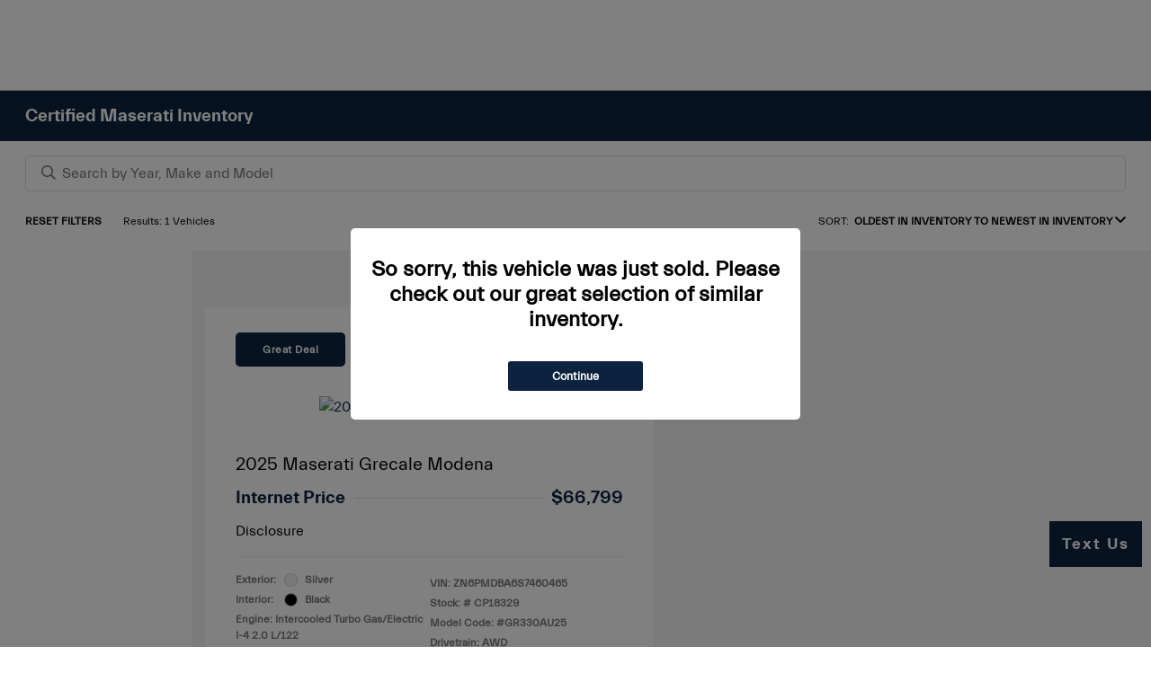

--- FILE ---
content_type: text/css
request_url: https://tags.srv.stackadapt.com/sa.css
body_size: -11
content:
:root {
    --sa-uid: '0-34938467-8ebf-54a8-582c-e07cb69eb37e';
}

--- FILE ---
content_type: text/css
request_url: https://prod.cdn.secureoffersites.com/dist/p527/css/themes/Maserati/styles.css
body_size: 1079
content:
@font-face{font-display:swap;font-family:Everett-Regular-web;src:url(https://prod.cdn.secureoffersites.com/common/themes/Maserati/fonts/Everett-Regular-web.woff) format("woff")}@font-face{font-display:swap;font-family:Everett-Medium-web;src:url(https://prod.cdn.secureoffersites.com/common/themes/Maserati/fonts/Everett-Medium-web.woff) format("woff")}@font-face{font-display:swap;font-family:Everett-Bold-web;src:url(https://prod.cdn.secureoffersites.com/common/themes/Maserati/fonts/Everett-Bold-web.woff) format("woff")}@font-face{font-display:swap;font-family:Everett-light-web;src:url(https://prod.cdn.secureoffersites.com/dist/p527/45918cdaf8994bc4fad83d3dd7cfa6b5.woff) format("woff")}body{color:#000;letter-spacing:0}body,h1,h2,h3,h4,h5,h6{font-family:Everett-Regular-web,sans-serif!important}h1,h2,h3,h4,h5,h6{font-style:normal;font-weight:400}._theme_font_bold{font-family:Everett-Bold-web,sans-serif!important}._theme_font_regular{font-family:Everett-Regular-web,sans-serif!important}._theme_buttons_css{font-family:Everett-Medium-web,sans-serif!important}.rounded-buttons{border-radius:3px}.rounded-box{border-radius:0}.rounded-left-top-radius{border-top-left-radius:0}.rounded-right-top-radius{border-top-right-radius:0}.rounded-right-bottom-radius{border-bottom-right-radius:0}.rounded-left-bottom-radius{border-bottom-left-radius:0}.wizard-backgroundcolor{background-color:rgba(0,0,0,.8)}.darkcolor-primary{background-color:#2e2d2d}._theme_buttons_css:not(.payment-type-btn,.button-onbg-dark,.norounded-css,.cta-button-styles,.secondary-btn,.service-history-details-btn,.payment-panel-rounded-buttons,.cookie-disclaimer .rounded-buttons),.rounded-buttons:not(.payment-type-btn,.button-onbg-dark,.norounded-css,.cta-button-styles,.secondary-btn,.service-history-details-btn,.payment-panel-rounded-buttons,.cookie-disclaimer .rounded-buttons),.theme-coupon-specials a:not(.payment-type-btn,.button-onbg-dark,.norounded-css,.cta-button-styles,.secondary-btn,.service-history-details-btn,.payment-panel-rounded-buttons,.cookie-disclaimer .rounded-buttons){border-radius:3px!important;font-family:Everett-Medium-web,sans-serif!important;font-size:14px!important;font-weight:400!important;line-height:1;padding:16px 18px!important;text-align:center;text-transform:uppercase!important}._theme_buttons_css:not(.payment-type-btn,.button-onbg-dark,.norounded-css,.cta-button-styles,.secondary-btn,.service-history-details-btn,.payment-panel-rounded-buttons,.cookie-disclaimer .rounded-buttons):focus,.rounded-buttons:not(.payment-type-btn,.button-onbg-dark,.norounded-css,.cta-button-styles,.secondary-btn,.service-history-details-btn,.payment-panel-rounded-buttons,.cookie-disclaimer .rounded-buttons):focus,.theme-coupon-specials a:not(.payment-type-btn,.button-onbg-dark,.norounded-css,.cta-button-styles,.secondary-btn,.service-history-details-btn,.payment-panel-rounded-buttons,.cookie-disclaimer .rounded-buttons):focus{outline:none}.offer a.rounded-buttons{border:1px solid #0c2340!important;color:#0c2340!important}.secondary-btn{background-color:#fff!important;border:1px solid!important;border-radius:3px!important;color:#000!important;font-family:Everett-Medium-web,sans-serif!important;font-size:14px!important;font-weight:400!important;line-height:1;padding:15px 18px!important;text-align:center;text-transform:uppercase!important}.secondary-btn:focus{outline:none}a.service-history-details-btn{background-color:#fff!important;border:1px solid!important;border-radius:3px!important;color:#000!important;font-family:Everett-Medium-web,sans-serif!important;font-size:14px!important;font-weight:400!important;line-height:1;padding:15px 18px!important;text-align:center;text-transform:uppercase!important}a.service-history-details-btn:focus{outline:none}#_website_primary .website-primary-header .horizontalmenu a span{color:#0c2340!important}#_website_primary .website-primary-header ._login_button{border-radius:3px;font-size:14px;padding-bottom:11px!important;padding-top:11px!important;text-align:center;text-transform:uppercase}#_website_primary ._theme_sales_links{color:#fff!important}#_website_primary ._theme_sales_links a{color:inherit}#_website_primary ._theme_footer .footer-text-color,#_website_primary ._theme_footer .footer-text-color a{color:#fff}#_website_primary ._theme_footer .footer-text-color a:hover{color:#fff;text-decoration:none}#_website_primary ._theme_footer h3{color:#fff!important}#_website_primary ._theme_footer .contact-us-btn{background-color:#fff!important;color:#000!important}#_website_primary ._theme_footer_background_color{background-color:#333!important}#_website_primary ._theme_top_border_color{border-color:#6e6e6e!important}#_website_primary ._theme_footer_icons{color:#fff!important}#_website_primary ._theme_footer_border_color{border-color:#6e6e6e!important}#_website_primary .primary-mobile-footer .contact-us-btn{background-color:#fff!important;color:#000!important}#_website_primary ._theme_mobile_footer_h_tag_color,#_website_primary ._theme_mobile_footer_text_color,#_website_primary ._theme_mobile_footer_text_colora{color:#fff!important}#_website_primary ._theme_mobile_footer_text_colora:hover{color:#fff!important;text-decoration:none}#_website_primary .h-menu-item,#_website_primary .mobile-menu-items .item .menu-item{text-transform:uppercase!important}#website-luxury-footer,#website-luxury-mobile-footer{background-color:#333!important}#website-luxury-footer a.contact-us-btn,#website-luxury-mobile-footer a.contact-us-btn{color:#0c2340!important}.footer-text-color .dynamicfooter h3.color-primary{color:#fff!important}.lightbackground-primary{background-color:#161616!important}.lightbackground2-primary{background-color:#353535!important}#scheduleservicepage .scheduleservicepage-previous-button{background-color:#fff!important;border:1px solid!important;border-radius:3px!important;color:#000!important;font-family:Everett-Medium-web,sans-serif!important;font-size:14px!important;font-weight:400!important;line-height:1;padding:15px 18px!important;text-align:center;text-transform:uppercase!important}#scheduleservicepage .scheduleservicepage-previous-button:focus{outline:none}.login-page .login-btn{height:auto!important}.login-page .login-btn:focus{box-shadow:none}#newinventory .newpreowned-section a{border-radius:3px}#register .registration_back_btn{background-color:#fff!important;border:1px solid!important;border-radius:3px!important;color:#000!important;font-family:Everett-Medium-web,sans-serif!important;font-size:14px!important;font-weight:400!important;line-height:1;padding:15px 18px!important;text-align:center;text-transform:uppercase!important}#register .registration_back_btn:focus{outline:none}#getfinancingpage .back-button{background-color:#fff!important;border:1px solid!important;border-radius:3px!important;color:#000!important;font-family:Everett-Medium-web,sans-serif!important;font-size:14px!important;font-weight:400!important;line-height:1;padding:15px 18px!important;text-align:center;text-transform:uppercase!important}#getfinancingpage .back-button:focus{outline:none}.mygarage-estimate-tradevalue-container a._theme_mygarage_view_details{background-color:#fff!important;border:1px solid!important;border-radius:3px!important;color:#000!important;font-family:Everett-Medium-web,sans-serif!important;font-size:14px!important;font-weight:400!important;line-height:1;padding:15px 18px!important;text-align:center;text-transform:uppercase!important}.mygarage-estimate-tradevalue-container a._theme_mygarage_view_details:focus{outline:none}#researchmodelview a.check_out_stock_btn{background-color:#fff!important;border:1px solid!important;border-radius:3px!important;color:#000!important;font-family:Everett-Medium-web,sans-serif!important;font-size:14px!important;font-weight:400!important;line-height:1;padding:15px 18px!important;text-align:center;text-transform:uppercase!important}#researchmodelview a.check_out_stock_btn:focus{outline:none}input.btn.btn-lg.btn-block.bg-white.py-3.mr-3.text-black.border.rounded-buttons._theme_buttons_css.theme-bg-color.d-inline-block.text-color-dark{color:#000!important}#inventorynew-custom-iframe .payment-section .srp-your-price{color:#000!important;font-size:20px!important;font-weight:700!important}.srp-certified-img-section .certified-img-item{max-width:49%!important;width:22%}.srp-certified-img-section .certified-img-item img{height:70px!important;max-width:100%}@media (max-width:1199px){.srp-certified-img-section .certified-img-item{max-width:50%;width:30%}}.offer-tag-block .offer-tag{background-color:#0c2340}

--- FILE ---
content_type: text/javascript
request_url: https://sd-tagging.azurefd.net/id/3pc?cb=window%5B%27_SDA%27%5D%5B%27_cb46svov%27%5D&r=1
body_size: -44
content:
window['_SDA']['_cb46svov']('X');

--- FILE ---
content_type: text/plain; charset=utf-8
request_url: https://tags.srv.stackadapt.com/saq_pxl?uid=ECcK-RK-11F1skVmqfWjVg&is_js=true&landing_url=https%3A%2F%2Fwww.maseraticharlotte.com%2Finventory%2Fcpo&t=Certified%20Pre-Owned%20Vehicles&tip=0XDBPaGX6Wsp1EcyCrSH4a15VmonkbxhQgtrPiP7TgU&host=https%3A%2F%2Fwww.maseraticharlotte.com&l_src=&l_src_d=&u_src=&u_src_d=&shop=false&sa-user-id-v3=s%253AAQAKILPbx9ErNQLLpGVnRlJizHrONdncmwasbeJh5TyqGTi0ELcBGAQg7dS_ywYwAToE_kXKCEIEEz7bvg.YlMhqz1XCJ%252FXHIb8ZMRZzsZvLu47gYHqtVFVsKz4uU8&sa-user-id-v2=s%253ANJOEZ46_VKhYLOB8tp6zfgOU-tA.yc9ds%252FaWeTARy3DdATc%252FoH8zj50X2pSk732YOm8iBBo&sa-user-id=s%253A0-34938467-8ebf-54a8-582c-e07cb69eb37e.5%252B59g%252BkXA42GSSV1d%252Fm9h4od%252Fcmsw70%252FsAmEhZ6KNes
body_size: 63
content:
{"conversion_tracker_uids":["nettqouwSmfL7uL72cdGeY","CbyVbRMEKt7GBzzlns9UKv"],"retargeting_tracker_uids":["4V0zK7RYM6Ty8RTgHUrwnt"],"lookalike_tracker_uids":null}

--- FILE ---
content_type: text/plain
request_url: https://www.google-analytics.com/j/collect?v=1&_v=j102&a=307865198&t=pageview&_s=1&dl=https%3A%2F%2Fwww.maseraticharlotte.com%2Finventory%2Fcpo&ul=en-us%40posix&dt=Certified%20Pre-Owned%20Vehicles&sr=1280x720&vp=1280x720&_u=YEBAAEABAAAAACAAI~&jid=1498745406&gjid=1849593418&cid=2070327490.1768942191&tid=UA-133587716-57&_gid=1580844714.1768942191&_r=1&_slc=1&gtm=45He61f0n81TVMF56Lv844183695za200zd844183695&gcd=13l3l3l3l1l1&dma=0&tag_exp=103116026~103200004~104527907~104528501~104684208~104684211~105391253~115616986~115938466~115938468~116744866~117041588&z=224807128
body_size: -453
content:
2,cG-B26THBBC5F

--- FILE ---
content_type: application/x-javascript
request_url: https://assets.adobedtm.com/c27de9dbbbdc/4235390ce595/launch-ceb905f4dba5.min.js
body_size: 55897
content:
// For license information, see `https://assets.adobedtm.com/c27de9dbbbdc/4235390ce595/launch-ceb905f4dba5.js`.
window._satellite=window._satellite||{},window._satellite.container={buildInfo:{minified:!0,buildDate:"2023-07-10T16:12:17Z",turbineBuildDate:"2023-02-22T20:37:26Z",turbineVersion:"27.5.0"},environment:{id:"ENd1c8513f8ba74568a82113e1406ccc1c",stage:"production"},dataElements:{EmptyValue:{defaultValue:"",modulePath:"core/src/lib/dataElements/customCode.js",settings:{source:function(){return""}}},"QS::sourceCampaign":{defaultValue:"",modulePath:"core/src/lib/dataElements/queryStringParameter.js",settings:{name:"sourceCampaign",caseInsensitive:!0}},"QS::model-tab":{defaultValue:"",modulePath:"core/src/lib/dataElements/queryStringParameter.js",settings:{name:"model-tab",caseInsensitive:!0}},Domain:{defaultValue:"",modulePath:"core/src/lib/dataElements/customCode.js",settings:{source:function(){return window.location.hostname}}},"QS::aaplbd":{defaultValue:"",modulePath:"core/src/lib/dataElements/queryStringParameter.js",settings:{name:"aaplbd",caseInsensitive:!0}},"Inventory Mode":{forceLowerCase:!0,storageDuration:"pageview",modulePath:"core/src/lib/dataElements/customCode.js",settings:{source:function(){var e="",t=location.href;try{e=digitalData.component.inventory.mode}catch(n){e||(e=t.indexOf("new")>-1?"new inventory":"stock")}return e}}},VehicleAndPageName:{defaultValue:"",modulePath:"core/src/lib/dataElements/customCode.js",settings:{source:function(){var e=_satellite.getVar("VehicleModelName");return e&&""!=e?e+":"+_satellite.getVar("PageName"):""}}},DayOfWeek:{defaultValue:"",modulePath:"core/src/lib/dataElements/customCode.js",settings:{source:function(){var e=window.getTimeParting().split("|");return e.length>0?e[3].split("=")[1].trim():""}}},"QS::hrf":{defaultValue:"",modulePath:"core/src/lib/dataElements/queryStringParameter.js",settings:{name:"hrf",caseInsensitive:!0}},"Empty Value":{defaultValue:"",storageDuration:"pageview",modulePath:"core/src/lib/dataElements/customCode.js",settings:{source:function(){return""}}},"QS::utm_campaign":{defaultValue:"",modulePath:"core/src/lib/dataElements/queryStringParameter.js",settings:{name:"utm_campaign",caseInsensitive:!0}},Constants:{defaultValue:"",modulePath:"core/src/lib/dataElements/customCode.js",settings:{source:function(){return{FORMERROR:"error",FORMSUCCESS:"thankyou",FORMSUCCESSLABEL:"thankyou",SEARCHRESULTSPAGE:"search",THANKYOUPAGE_QS_PARAM:"thank_you",TESTDRIVE_QS_PARAM:"TD",QUOTEREQUEST_QS_PARAM:"QT",INFOREQUEST_QS_PARAM:"IR",MODELPAGE:"models",QSTABBROCHURE:"ebrochure",REGEXPBROCHURETAB:"engagement-tab:.*:e-brochures",FORMPAGETYPE:"stay-in-touch",REGEXPEBROCHUREPAGE:"ebrochures:.*",MOBILEDEVICE:"smartphone",LANDSCAPELABEL:"landscape",PORTAITLABEL:"portrait",REGEXPLANDSCAPE:"^landscape",REGEXPPORTRAIT:"^portrait",REGEXPSOCIALSHARE:":social-share:",COLORIZERLABEL:"colorizer",REGEXPCCURL:"(test.)?configurator.maserati",REGEXPCCMARKETHOMEURL:new RegExp(/landing\.page\?currentCountry=[0-9]*/),REGEXPCORPORATEDOMAIN:"www[0-9]{0,}.maserati.com",REGEXPPRINTPDFBUTTON:".*:printpdf",REGEXPFORMSTAY:".*:stay-in-touch",REGEXMEDIAAUDIO:"media:audio",REGEXMEDIAVIDEO:"media:video",REGEXENGINE:":engine",REGEXGALL:":gallery",REGEXPFORMOPENSAVECONFIG:"",getLeadType:function(e,t){var n;return"it"==this.REPORTSUITEID[t].iso&&(/test-drive/.test(e)?n="test-drive":/richiesta-quotazione/.test(e)?n="get-a-quote":/richiesta-informazioni/.test(e)&&(n="information-request")),n},VEHICLEFAMILY:["ghibli","quattroporte","levante","grancabrio","granturismo"],request_type:{TD:"test-drive",QT:"get-a-quote",IR:"information-request"},URLFunctions:[{re:"/shopping-tools/.*(stock-locator||search-cpo-inventory)",funct:function(){var e="";try{e=document.querySelectorAll(".heading__title")[0].innerText}catch(e){_satellite.notify(e,4)}return e}},{re:"/shopping-tools/.*(request_type).*(iframe=true)",funct:function(){var e="";try{e=document.querySelectorAll("select[name='00ND0000005WE4W'] option")[1].innerText}catch(e){_satellite.notify(e,4)}return e}}],REPORTSUITEID:{11:{iso:"ar",name:"Argentina",rsid:"mas.argentina",rsid_dev:"mas.argentina.dev"},14:{iso:"au",rsid:"mas.australia",rsid_dev:"mas.australia.dev",name:"Australia"},15:{iso:"at",rsid:"mas.austria",rsid_dev:"mas.austria.dev",name:"Austria"},16:{iso:"az",rsid:"mas.azerbaijan",rsid_dev:"mas.azerbaijan.dev",name:"Azerbaijan"},19:{iso:"bh",rsid:"mas.bahrain",rsid_dev:"mas.bahrain.dev",name:"Bahrain"},23:{iso:"be",rsid:"mas.belgium",rsid_dev:"mas.belgium.dev",name:"Belgium"},34:{iso:"br",name:"Brazil",rsid:"mas.brasil",rsid_dev:"mas.brasil.dev"},36:{iso:"bg",rsid:"mas.bulgaria",rsid_dev:"mas.bulgaria.dev",name:"Bulgaria"},41:{iso:"ca",rsid:"mas.canada",rsid_dev:"mas.canada.dev",name:"Canada"},47:{iso:"cl",rsid:"mas.chile",rsid_dev:"mas.chile.dev",name:"Chile"},48:{iso:"cn",rsid:"mas.china",rsid_dev:"mas.china.dev",name:"China"},49:{iso:"co",rsid:"mas.colombia",rsid_dev:"mas.colombia.dev",name:"Colombia"},58:{iso:"cy",rsid:"mas.cyprus",rsid_dev:"mas.cyprus.dev",name:"Cyprus"},212:{iso:"cz",rsid:"mas.czechrepublic",rsid_dev:"mas.czechrepublic.dev",name:"Czech Republic"},60:{iso:"dk",rsid:"mas.denmark",rsid_dev:"mas.denmark.dev",name:"Denmark"},215:{iso:"do",rsid:"mas.dominicanrepublic",rsid_dev:"mas.dominicanrepublic.dev",name:"Dominican Republic"},65:{iso:"ec",rsid:"mas.ecuador",rsid_dev:"mas.ecuador.dev",name:"Ecuador"},66:{iso:"eg",rsid:"mas.egypt",rsid_dev:"mas.egypt.dev",name:"Egypt"},74:{iso:"fi",rsid:"mas.finland",rsid_dev:"mas.finland.dev",name:"Finland"},75:{iso:"fr",rsid:"mas.france",rsid_dev:"mas.france.dev",name:"France"},78:{iso:"de",rsid:"mas.germany",rsid_dev:"mas.germany.dev",name:"Germany"},82:{iso:"gr",rsid:"mas.greece",rsid_dev:"mas.greece.dev",name:"Greece"},85:{iso:"gt",rsid:"mas.guatemala",rsid_dev:"mas.guatemala.dev",name:"Guatemala"},95:{iso:"hk",rsid:"mas.hongkong",rsid_dev:"mas.hongkong.dev",name:"Hong Kong S.A.R. , China"},96:{iso:"hu",rsid:"mas.hungary",rsid_dev:"mas.hungary.dev",name:"Hungary"},97:{iso:"in",rsid:"mas.india",rsid_dev:"mas.india.dev",name:"India"},98:{iso:"id",rsid:"mas.indonesia",rsid_dev:"mas.indonesia.dev",name:"Indonesia"},103:{iso:"il",rsid:"mas.israel",rsid_dev:"mas.israel.dev",name:"Israel"},104:{iso:"it",rsid:"mas.italy",rsid_dev:"mas.italy.dev",name:"Italy"},107:{iso:"jp",rsid:"mas.japan",rsid_dev:"mas.japan.dev",name:"Japan"},109:{iso:"jo",rsid:"mas.jordan",rsid_dev:"mas.jordan.dev",name:"Jordan"},111:{iso:"kz",rsid:"mas.kazakhstan",rsid_dev:"mas.kazakhstan.dev",name:"Kazakhstan"},116:{iso:"kw",rsid:"mas.kuwait",rsid_dev:"mas.kuwait.dev",name:"Kuwait"},211:{iso:"lv",rsid:"mas.latvia",rsid_dev:"mas.latvia.dev",name:"Latvia"},118:{iso:"lb",rsid:"mas.lebanon",rsid_dev:"mas.lebanon.dev",name:"Lebanon"},122:{iso:"lt",rsid:"mas.lithuania",rsid_dev:"mas.lithuania.dev",name:"Lithuania"},123:{iso:"lu",rsid:"mas.luxembourg",rsid_dev:"mas.luxembourg.dev",name:"Luxembourg"},127:{iso:"my",rsid:"mas.malaysia",rsid_dev:"mas.malaysia.dev",name:"Malaysia"},133:{iso:"mx",rsid:"mas.mexico",rsid_dev:"mas.mexico.dev",name:"Mexico"},136:{iso:"mc",rsid:"mas.monaco",rsid_dev:"mas.monaco.dev",name:"Monaco"},138:{iso:"ma",rsid:"mas.morocco",rsid_dev:"mas.morocco.dev",name:"Morocco"},141:{iso:"nl",rsid:"mas.netherlands",rsid_dev:"mas.netherlands.dev",name:"Netherlands"},144:{iso:"nz",rsid:"mas.newzealand",rsid_dev:"mas.newzealand.dev",name:"New Zealand"},162:{iso:"no",rsid:"mas.norway",rsid_dev:"mas.norway.dev",name:"Norway"},147:{iso:"om",rsid:"mas.oman",rsid_dev:"mas.oman.dev",name:"Oman"},152:{iso:"ph",rsid:"mas.philippines",rsid_dev:"mas.philippines.dev",name:"Philippines"},153:{iso:"pl",rsid:"mas.poland",rsid_dev:"mas.poland.dev",name:"Poland"},154:{iso:"pt",rsid:"mas.portugal",rsid_dev:"mas.portugal.dev",name:"Portugal"},155:{iso:"pr",rsid:"mas.puertorico",rsid_dev:"mas.puertorico.dev",name:"Puerto Rico"},156:{iso:"qa",rsid:"mas.qatar",rsid_dev:"mas.qatar.dev",name:"Qatar"},158:{iso:"ro",rsid:"mas.romania",rsid_dev:"mas.romania.dev",name:"Romania"},159:{iso:"ru",rsid:"mas.russia",rsid_dev:"mas.russia.dev",name:"Russia"},171:{iso:"sa",rsid:"mas.saudiarabia",rsid_dev:"mas.saudiarabia.dev",name:"Saudi Arabia"},166:{iso:"sg",rsid:"mas.singapore",rsid_dev:"mas.singapore.dev",name:"Singapore"},168:{iso:"si",rsid:"mas.slovenia",rsid_dev:"mas.slovenia.dev",name:"Slovenia"},170:{iso:"za",rsid:"mas.southafrica",rsid_dev:"mas.southafrica.dev",name:"South Africa"},115:{iso:"kr",rsid:"mas.southkorea",rsid_dev:"mas.southkorea.dev",name:"South Korea"},172:{iso:"es",rsid:"mas.spain",rsid_dev:"mas.spain.dev",name:"Spain"},177:{iso:"se",rsid:"mas.sweden",rsid_dev:"mas.sweden.dev",name:"Sweden"},178:{iso:"ch",rsid:"mas.switzerland",rsid_dev:"mas.switzerland.dev",name:"Switzerland"},179:{iso:"sy",rsid:"mas.syria",rsid_dev:"mas.syria.dev",name:"Syria"},180:{iso:"tw",rsid:"mas.taiwan",rsid_dev:"mas.taiwan.dev",name:"Taiwan"},182:{iso:"th",rsid:"mas.thailand",rsid_dev:"mas.thailand.dev",name:"Thailand"},186:{iso:"tr",rsid:"mas.turkey",rsid_dev:"mas.turkey.dev",name:"Turkey"},190:{iso:"ua",rsid:"mas.ukraine",rsid_dev:"mas.ukraine.dev",name:"Ukraine"},191:{iso:"ae",rsid:"mas.uae",rsid_dev:"mas.uae.dev",name:"United Arab Emirates"},81:{iso:"uk",rsid:"mas.unitedkingdom",rsid_dev:"mas.unitedkingdom.dev",name:"United Kingdom"},1:{iso:"us",rsid:"mas.unitedstates",rsid_dev:"mas.unitedstates.dev",name:"United States"},194:{iso:"ve",rsid:"mas.venezuela",rsid_dev:"mas.venezuela.dev",name:"Venezuela"},286:{iso:"vn",rsid:"mas.vietnam",rsid_dev:"mas.vietnam.dev",name:"Vietnam"},124:{iso:"mo",rsid:"mas.macao",rsid_dev:"mas.macao.dev",name:"Macao"},1e3:{iso:"corporate",rsid:"mas.corporate",rsid_dev:"mas.corporate.dev",name:"Corporate"}}}}}},"QS::kwid":{defaultValue:"",modulePath:"core/src/lib/dataElements/queryStringParameter.js",settings:{name:"kwid",caseInsensitive:!0}},TimeOfDay:{defaultValue:"",modulePath:"core/src/lib/dataElements/customCode.js",settings:{source:function(){var e=window.getTimeParting().split("|");return e.length>0?e[4].split("=")[1].trim():""}}},"QS::country":{defaultValue:"",modulePath:"core/src/lib/dataElements/queryStringParameter.js",settings:{name:"country",caseInsensitive:!0}},"QS::modelName":{defaultValue:"",modulePath:"core/src/lib/dataElements/queryStringParameter.js",settings:{name:"modelName",caseInsensitive:!0}},"QS::tr":{defaultValue:"",modulePath:"core/src/lib/dataElements/queryStringParameter.js",settings:{name:"tr",caseInsensitive:!0}},PageNameFallback:{defaultValue:"",modulePath:"core/src/lib/dataElements/customCode.js",settings:{source:function(){var e=document.location.href.split("/");if(/search\?/.test(location))return"search";if(/country-selector/.test(location))return"country-selector";if("undefined"==typeof digitalData)return e.slice(6,e.length).join(":").replace(".html","").replace(/[\?#].*/i,"").replace(/ /g,"");if(void 0!==digitalData.category){if("homepage"==digitalData.category.pageType)return"homepage"}else if(void 0!==digitalData.pageInfo.pageType)return digitalData.pageInfo.pageType}}},PreviousSiteSection:{defaultValue:"",modulePath:"core/src/lib/dataElements/customCode.js",settings:{source:function(){return s.getPreviousValue(_satellite.getVar("SiteSection1"),"gpv_v44","")}}},SiteSection1:{defaultValue:"",modulePath:"core/src/lib/dataElements/customCode.js",settings:{source:function(){var e=_satellite.getVar("PageName").split(":");return _satellite.getVar("SitePrefix")+":"+e[1]}}},Orientation:{defaultValue:"",modulePath:"core/src/lib/dataElements/customCode.js",settings:{source:function(){try{return window.innerHeight>window.innerWidth?"portrait":"landscape"}catch(e){_satellite.logger.error(e)}}}},PreviousPageType:{defaultValue:"",modulePath:"core/src/lib/dataElements/customCode.js",settings:{source:function(){var e=_satellite.getVar("GetPlugins");if(e.getPreviousValue)return e.getPreviousValue(_satellite.getVar("PageType"),"gpv_v43","");_satellite.logger.log("getPreviousValue plugins not found")}}},PageURL:{defaultValue:"",modulePath:"core/src/lib/dataElements/customCode.js",settings:{source:function(){return window.location.href}}},"SalesForce Campaign":{defaultValue:"",modulePath:"core/src/lib/dataElements/customCode.js",settings:{source:function(){var e=_satellite.getVar("QS::campaignName"),t=_satellite.getVar("QS::sourceCampaign"),n=[];return""==e&&""==t?"":(n.push(e||"NA"),n.push(t||"NA"),n.join("|"))}}},SiteName:{defaultValue:"",modulePath:"core/src/lib/dataElements/customCode.js",settings:{source:function(){var e=_satellite.getVar("Tier")||void 0,t=_satellite.getVar("VehicleBrand")||"maserati";return e?"brand:"+t+":"+_satellite.getVar("Country")+":"+e:"brand:"+t+":"+_satellite.getVar("Country")+":tier-1"}}},TrackingCode:{defaultValue:"",modulePath:"core/src/lib/dataElements/customCode.js",settings:{source:function(){if("1"==_satellite.getVar("CountryCode")){if(!(_satellite.getVar("QS::sid")||_satellite.getVar("QS::cid")||_satellite.getVar("QS::channel")))return _satellite.getVar("QS::utm_campaign")?(_satellite.getVar("QS::utm_campaign")?_satellite.getVar("QS::utm_campaign"):"NA")+"|"+(_satellite.getVar("QS::utm_medium")?_satellite.getVar("QS::utm_medium"):"NA")+"|"+(_satellite.getVar("QS::utm_source")?_satellite.getVar("QS::utm_source"):"NA")+"|"+(_satellite.getVar("QS::utm_content")?_satellite.getVar("QS::utm_content"):"NA")+"|"+(_satellite.getVar("QS::utm_term")?_satellite.getVar("QS::utm_term"):"NA"):"";if((t={bid:_satellite.getVar("QS::bid"),sid:_satellite.getVar("QS::sid"),pid:_satellite.getVar("QS::pid"),adid:_satellite.getVar("QS::adid"),cid:_satellite.getVar("QS::cid"),channel:_satellite.getVar("QS::channel"),kwid:_satellite.getVar("QS::kwid"),buytype:_satellite.getVar("QS::buytype"),tr:_satellite.getVar("QS::tr"),kwnm:_satellite.getVar("QS::kwnm"),hrf:_satellite.getVar("QS::hrf")}).sid||t.cid||t.channel){if("paidsearch"==t.channel)return t.sid+":"+t.kwid;if("display"==t.channel)return t.sid+":"+t.pid+":"+t.adid+":"+t.cid;if(void 0!==t.channel&&""!=t.channel)return t.bid+":"+t.sid+":"+t.pid+":"+t.adid+":"+t.cid+":"+t.buytype+":"+t.tr+":"+t.channel+":"+t.kwnm+":"+t.kwid+":"+t.hrf}}else{if("41"!=_satellite.getVar("CountryCode")){if(_satellite.getVar("QS::utm_campaign")){var e=(_satellite.getVar("QS::utm_campaign")?_satellite.getVar("QS::utm_campaign"):"NA")+"|"+(_satellite.getVar("QS::utm_medium")?_satellite.getVar("QS::utm_medium"):"NA")+"|"+(_satellite.getVar("QS::utm_source")?_satellite.getVar("QS::utm_source"):"NA")+"|"+(_satellite.getVar("QS::utm_content")?_satellite.getVar("QS::utm_content"):"NA")+"|"+(_satellite.getVar("QS::utm_term")?_satellite.getVar("QS::utm_term"):"NA");return _satellite.removeCookie("adb_tracking-code"),e}return null!=typeof _satellite.readCookie("adb_tracking-code")?/^NA\|NA/.test(_satellite.readCookie("adb_tracking-code"))?"":(e=_satellite.readCookie("adb_tracking-code"),_satellite.removeCookie("adb_tracking-code"),e):""}if(!(_satellite.getVar("QS::sid")||_satellite.getVar("QS::cid")||_satellite.getVar("QS::channel")))return _satellite.getVar("QS::utm_campaign")?(_satellite.getVar("QS::utm_campaign")?_satellite.getVar("QS::utm_campaign"):"NA")+"|"+(_satellite.getVar("QS::utm_medium")?_satellite.getVar("QS::utm_medium"):"NA")+"|"+(_satellite.getVar("QS::utm_source")?_satellite.getVar("QS::utm_source"):"NA")+"|"+(_satellite.getVar("QS::utm_content")?_satellite.getVar("QS::utm_content"):"NA")+"|"+(_satellite.getVar("QS::utm_term")?_satellite.getVar("QS::utm_term"):"NA"):"";var t;if((t={bid:_satellite.getVar("QS::bid"),sid:_satellite.getVar("QS::sid"),pid:_satellite.getVar("QS::pid"),adid:_satellite.getVar("QS::adid"),cid:_satellite.getVar("QS::cid"),channel:_satellite.getVar("QS::channel"),kwid:_satellite.getVar("QS::kwid"),buytype:_satellite.getVar("QS::buytype"),tr:_satellite.getVar("QS::tr"),kwnm:_satellite.getVar("QS::kwnm"),hrf:_satellite.getVar("QS::hrf")}).sid||t.cid||t.channel){if("paidsearch"==t.channel)return t.sid+":"+t.kwid;if("display"==t.channel)return t.sid+":"+t.pid+":"+t.adid+":"+t.cid;if(void 0!==t.channel&&""!=t.channel)return t.bid+":"+t.sid+":"+t.pid+":"+t.adid+":"+t.cid+":"+t.buytype+":"+t.tr+":"+t.channel+":"+t.kwnm+":"+t.kwid+":"+t.hrf}}}}},"QS::masModelDesc":{defaultValue:"",modulePath:"core/src/lib/dataElements/queryStringParameter.js",settings:{name:"masModelDesc",caseInsensitive:!0}},"QS::q":{defaultValue:"",modulePath:"core/src/lib/dataElements/queryStringParameter.js",settings:{name:"q",caseInsensitive:!0}},"QS::sid":{defaultValue:"",modulePath:"core/src/lib/dataElements/queryStringParameter.js",settings:{name:"sid",caseInsensitive:!0}},Lib:{defaultValue:"",modulePath:"core/src/lib/dataElements/customCode.js",settings:{source:function(){var e=_satellite.getVar("Constants");return{getVehicleNameByUrl:function(e){res="";var t=this.getUrlFunction(e);return t&&(res=t()),res},vehicleFamilyMatch:function(t){var n="";return e.VEHICLEFAMILY.forEach((function(e){re=new RegExp(e,"i"),re.test(t)&&(n=e)}),t),n},getUrlFunction:function(t){var n=null;return e.URLFunctions.forEach((function(e){re=new RegExp(e.re,"i"),re.test(t)&&(n=e.funct)}),t),n}}}}},GetTargetReportSuite:{modulePath:"core/src/lib/dataElements/customCode.js",settings:{source:function(){var e=_satellite.getVar("Constants"),t=_satellite.getVar("CountryCode"),n="production"==_satellite.buildInfo.environment;return _satellite.logger.warn("GetTargetReportSuite: DATALAYER >>>>",typeof digitalData),_satellite.logger.warn("GetTargetReportSuite: COUNTRYCODE >>>>",t),t&&""!=t&&e.REPORTSUITEID[t]?n?e.REPORTSUITEID[t].rsid:e.REPORTSUITEID[t].rsid_dev:"mas.error"}}},PageName:{defaultValue:"",modulePath:"core/src/lib/dataElements/customCode.js",settings:{source:function(){var e="",t=_satellite.getVar("QS::content");return e="undefined"!=typeof digitalData?digitalData.pageInfo.pageName.replace(/ /g,"-"):_satellite.getVar("PageNameFallback"),e=/thank_you|error/.test(t)&&!/page-not-found/.test(e)?e+":"+t:e,e=/search\?/.test(location)?"search":e,e=/inventory:vehicle?/.test(e)?"inventory:search-details":e,_satellite.getVar("SitePrefix")+":"+e}}},"QS::channel":{defaultValue:"",modulePath:"core/src/lib/dataElements/queryStringParameter.js",settings:{name:"channel",caseInsensitive:!0}},"QS::iframe":{defaultValue:"",modulePath:"core/src/lib/dataElements/queryStringParameter.js",settings:{name:"iframe",caseInsensitive:!0}},VehicleModelCode:{defaultValue:"",modulePath:"core/src/lib/dataElements/javascriptVariable.js",settings:{path:"digitalData.pageInfo.vehicleModelCode"}},VehicleBrand:{defaultValue:"",modulePath:"core/src/lib/dataElements/customCode.js",settings:{source:function(){try{var e=digitalData.pageInfo.vehicleBrand;return e||"maserati"}catch(e){return"maserati"}}}},Tier:{defaultValue:"",modulePath:"core/src/lib/dataElements/javascriptVariable.js",settings:{path:"digitalData.pageInfo.tier"}},"QS::adid":{defaultValue:"",modulePath:"core/src/lib/dataElements/queryStringParameter.js",settings:{name:"adid",caseInsensitive:!0}},Check:{defaultValue:"",modulePath:"core/src/lib/dataElements/customCode.js",settings:{source:function(){var e=_satellite.getVar("Constants");return{formStart:function(){return!!window.mas.dtm.flags.formStart||(window.mas.dtm.flags.formStart=!0,!1)},formError:function(){return _satellite.getVar("FormStepName")===e.FORMERROR},formSuccess:function(){return _satellite.getVar("FormStepName")===e.FORMSUCCESS},isTestDrive:function(){return"test-drive"===_satellite.getVar("LeadType")||_satellite.getVar("QS::request_type")===e.TESTDRIVE_QS_PARAM},isInfoRequest:function(){return"information-request"===_satellite.getVar("LeadType")||_satellite.getVar("QS::request_type")===e.INFOREQUEST_QS_PARAM},isThankYouPage:function(){return _satellite.getVar("QS::content")===e.THANKYOUPAGE_QS_PARAM},isGetAQuote:function(){return"get-a-quote"===_satellite.getVar("LeadType")||_satellite.getVar("QS::request_type")===e.QUOTEREQUEST_QS_PARAM},isSearchResultPage:function(){return void 0!==_satellite.getVar("QS::q")&&""!==_satellite.getVar("QS::q")},isModelPage:function(){return-1!=_satellite.getVar("PageName").indexOf(e.MODELPAGE)},isCPOPage:function(){return-1!=_satellite.getVar("Inventory Mode").indexOf("stock")},isSNIPage:function(){return-1!=_satellite.getVar("Inventory Mode").indexOf("new inventory")},isDealerWebsite:function(){return"tier-3"===_satellite.getVar("Tier")},isTabBrochureOpened:function(){return _satellite.getVar("QS::model-tab")===e.QSTABBROCHURE},isTabBrochureButton:function(t){return new RegExp(e.REGEXPBROCHURETAB).test(t)},isFormPage:function(){return _satellite.getVar("PageType")===e.FORMPAGETYPE},isEBrochurePage:function(){return new RegExp(e.REGEXPEBROCHUREPAGE).test(_satellite.getVar("PageName"))},isMobile:function(){return _satellite.getVar("DeviceType")===e.MOBILEDEVICE},isSocialShareButton:function(t){return new RegExp(e.REGEXPSOCIALSHARE).test(t)},isSNICompareButton:function(t){return new RegExp(e.REGEXSNICOMPARE).test(t)},isOfferPage:function(){return/finance-offers/.test(_satellite.getVar("PageName"))||/current-offers/.test(_satellite.getVar("PageName"))},isAudioButton:function(t){return new RegExp(e.REGEXMEDIAAUDIO).test(t)},isVideoButton:function(t){return new RegExp(e.REGEXMEDIAVIDEO).test(t)},isEngineButton:function(t){return new RegExp(e.REGEXENGINE).test(t)},isGalleryDownload:function(t){return new RegExp(e.REGEXGALL).test(t)},suppressPageLoad:function(){return!!/^.*shopping-tools\/mystery-shopper-form.*$|^.*shopping-tools\/hidden\/mysteryshopper.*$/gi.test(location.href)||!!("true"==_satellite.getVar("QS::aaplbd")||/stocklocator\.maserati\.com/.test(window.location.href)||/\/shopping-tools\/.*stock-locator/i.test(window.location.href)||/\/shopping-tools\/.*new-inventory/i.test(window.location.href)||/\/shopping-tools\/.*search-cpo-inventory/i.test(window.location.href)||/\/shopping-tools\/configurator.*(?=modelName)/i.test(window.location.href))},suppressEventBased:function(){return!/maserati.com/i.test(window.location.href)&&"true"!==_satellite.getVar("QS::iframe")},suppressGenericPage:function(){return!(!this.isCarConfigurator()||e.REGEXPCCMARKETHOMEURL.test(window.location.href))||!!(/\/shopping-tools\/.*stock-locator/i.test(window.location.href)||/\/shopping-tools\/.*search-cpo-inventory/i.test(window.location.href)||/\/shopping-tools\/.*new-inventory/i.test(window.location.href)||/\/shopping-tools\/configurator.*(?=modelName)/i.test(window.location.href))||"true"==_satellite.getVar("QS::aaplbd")},isCarConfigurator:function(){return new RegExp(e.REGEXPCCURL).test(window.location.href)||/\/shopping-tools\/configurator.*(?=modelName)/i.test(window.location.href)},configuratorStart:function(){return window.mas.dtm.flags.configuratorStart},configuratorComplete:function(){return window.mas.dtm.flags.configuratorComplete},configuratorRestart:function(){return window.mas.dtm.flags.configuratorRestart},isFormStayInTouch:function(){return new RegExp(e.REGEXPFORMSTAY).test(_satellite.getVar("PageName"))},isFormOpenOrSaveConfiguration:function(){return new RegExp(e.REGEXPFORMOPENSAVECONFIG).test(_satellite.getVar("PageName"))},leadStart:function(){return window.mas.dtm.form.formDetail!==_satellite.getVar("FormDetails")&&(window.mas.dtm.form.formDetail=_satellite.getVar("FormDetails"),!0)},setConfiguratorStart:function(e){"boolean"==typeof e?window.mas.dtm.flags.configuratorStart=e:_satellite.logger.log("setConfiguratorStart > wrong input value")},setConfiguratorComplete:function(e){"boolean"==typeof e?window.mas.dtm.flags.configuratorComplete=e:_satellite.logger.log("setConfiguratorStart > wrong input value")},setConfiguratorRestart:function(e){"boolean"==typeof e?window.mas.dtm.flags.configuratorRestart=e:_satellite.logger.log("setConfiguratorStart > wrong input value")},suppressTracking:function(){return!!/^.*shopping-tools\/mystery-shopper-form.*$|^.*shopping-tools\/hidden\/mysteryshopper.*$/gi.test(location.href)||"true"==_satellite.getVar("QS::aadsb")||!!_satellite.getVar("DisabledPath")},cpoStart:function(){return!!window.mas.dtm.cpo.cpoStart},setCpoStart:function(e){"boolean"==typeof e?window.mas.dtm.cpo.cpoStart=e:_satellite.logger.log("setCPOStart > wrong input value")},cpoSearch:function(){return!!window.mas.dtm.cpo.cpoSearch},setCpoSearch:function(e){"boolean"==typeof e?window.mas.dtm.cpo.cpoSearch=e:_satellite.logger.log("cpoSearch > wrong input value")},sniStart:function(){return!!window.mas.dtm.sni.sniStart},setSniStart:function(e){"boolean"==typeof e?window.mas.dtm.sni.sniStart=e:_satellite.logger.log("sniStart > wrong input value")},sniSearch:function(){return!!window.mas.dtm.sni.sniSearch},setSniSearch:function(e){"boolean"==typeof e?window.mas.dtm.sni.sniSearch=e:_satellite.logger.log("sniSearch > wrong input value")},sniDetail:function(){return!!window.mas.dtm.sni.sniDetail},setSniDetail:function(e){"boolean"==typeof e?window.mas.dtm.sni.sniDetail=e:_satellite.logger.log("sniDetail > wrong input value")},isPageError:function(e){return"maserati:page-not-found"==e||"maserati:page-not-found:thank_you"==e},isDefined:function(e){try{return e()}catch(e){return}}}}}},"QS::bid":{defaultValue:"",modulePath:"core/src/lib/dataElements/queryStringParameter.js",settings:{name:"bid",caseInsensitive:!0}},Campaign:{defaultValue:"",modulePath:"core/src/lib/dataElements/customCode.js",settings:{source:function(){return console.log(">>>> data element Campaig --- Tracking code"+_satellite.getVar("TrackingCode")),s.getValOnce(_satellite.getVar("TrackingCode"),"s_campaign")}}},EntryPage:{defaultValue:"",modulePath:"core/src/lib/dataElements/customCode.js",settings:{source:function(){return""}}},ShowroomID:{defaultValue:"",modulePath:"core/src/lib/dataElements/javascriptVariable.js",settings:{path:"digitalData.component.dealerSearch.showroomID"}},SitePrefix:{defaultValue:"",modulePath:"core/src/lib/dataElements/customCode.js",settings:{source:function(){return _satellite.getVar("VehicleBrand")}}},GetTargetRS2:{modulePath:"core/src/lib/dataElements/customCode.js",settings:{source:function(){var e=location.href,t="";return t=e.indexOf("maseratiofedmonton")>-1||e.indexOf("londonmaserati")>-1||e.indexOf("maseratiofalberta")>-1||e.indexOf("maseratimontreal")>-1||e.indexOf("maseratilaval")>-1||e.indexOf("maseratiofottawa")>-1||e.indexOf("maseratiofontario")>-1||e.indexOf("maseratiofoakville")>-1?"mas.canada":"mas.unitedstated","production"!=_satellite.buildInfo.environment&&(t+=".dev"),t}}},DealerID:{defaultValue:"",modulePath:"core/src/lib/dataElements/javascriptVariable.js",settings:{path:"digitalData.component.dealerSearch.dealerID"}},CountryCode:{defaultValue:"",modulePath:"core/src/lib/dataElements/customCode.js",settings:{source:function(){return"undefined"!=typeof digitalData&&""!=digitalData.pageInfo.countryCode?digitalData.pageInfo.countryCode:void 0!==_satellite.getVar("QS::country")||""!=_satellite.getVar("QS::country")?_satellite.getVar("QS::country"):null}}},Language:{defaultValue:"",modulePath:"core/src/lib/dataElements/javascriptVariable.js",settings:{path:"digitalData.pageInfo.language"}},"QS::campaignName":{defaultValue:"",modulePath:"core/src/lib/dataElements/queryStringParameter.js",settings:{name:"campaignName",caseInsensitive:!0}},"QS::utm_content":{defaultValue:"",modulePath:"core/src/lib/dataElements/queryStringParameter.js",settings:{name:"utm_content",caseInsensitive:!0}},CampaignStacking:{defaultValue:"",modulePath:"core/src/lib/dataElements/customCode.js",settings:{source:function(){return""}}},"QS::pid":{defaultValue:"",modulePath:"core/src/lib/dataElements/queryStringParameter.js",settings:{name:"pid",caseInsensitive:!0}},InternalSearchTerm:{defaultValue:"",modulePath:"core/src/lib/dataElements/queryStringParameter.js",settings:{name:"q",caseInsensitive:!0}},FormDetails:{defaultValue:"",forceLowerCase:!0,storageDuration:"pageview",modulePath:"core/src/lib/dataElements/customCode.js",settings:{source:function(){var e=digitalData.component.form.name||void 0,t=_satellite.getVar("LeadType");return e?"":"general-contact"==t?"contact:stay-in-touch":"lead:web-to-lead"}}},"QS::buytype":{defaultValue:"",modulePath:"core/src/lib/dataElements/queryStringParameter.js",settings:{name:"buytype",caseInsensitive:!0}},VehicleModelName:{defaultValue:"",modulePath:"core/src/lib/dataElements/javascriptVariable.js",settings:{path:"digitalData.pageInfo.vehicleModelName"}},"QS::request_type":{defaultValue:"",modulePath:"core/src/lib/dataElements/queryStringParameter.js",settings:{name:"request_type",caseInsensitive:!0}},VehicleName:{defaultValue:"",modulePath:"core/src/lib/dataElements/customCode.js",settings:{source:function(){var e={GT:"granturismo",GC:"grancabrio",GHIBLI:"ghibli",QP:"quattroporte",LV:"levante"},t=_satellite.getVar("Lib"),n=_satellite.getVar("Check");return digitalData.pageInfo.vehicleName?digitalData.pageInfo.vehicleName.replace(/ /g,"-").toLowerCase():digitalData.pageInfo.vehicles[0].vehicleModelName?digitalData.pageInfo.vehicles[0].vehicleModelName.replace(/ /g,"-").toLowerCase():/^GT|^GC|^GHIBLI|^QP|^LV/.test(digitalData.pageInfo.vehicleModelName)?e[digitalData.pageInfo.vehicleModelName.match(/^GT|^GC|^GHIBLI|^QP|^LV/)[0]]:digitalData.pageInfo.vehicleModelName?digitalData.pageInfo.vehicleModelName.replace(/ /g,"-").toLowerCase():n.isThankYouPage()?_satellite.getVar("QS::masModelDesc")?_satellite.getVar("QS::masModelDesc").toLowerCase():"":/shopping-tools\/configurator(.*modelName)/gi.test(location.href)?_satellite.getVar("QS::modelName")?_satellite.getVar("QS::modelName").toLowerCase():"":t.getVehicleNameByUrl(document.location.pathname)}}},"QS::utm_source":{defaultValue:"",modulePath:"core/src/lib/dataElements/queryStringParameter.js",settings:{name:"utm_source",caseInsensitive:!0}},DaySinceLastVisit:{defaultValue:"",modulePath:"core/src/lib/dataElements/customCode.js",settings:{source:function(){return s.getTimeSinceLastVisit()}}},DeviceOrientation:{defaultValue:"",storageDuration:"pageview",modulePath:"core/src/lib/dataElements/customCode.js",settings:{source:function(){var e=_satellite.getVar("Check"),t=_satellite.getVar("Constants");return e.isMobile()?screen.orientation?new RegExp(t.REGEXPPORTRAIT).test(screen.orientation.type)?t.PORTAITLABEL:new RegExp(t.REGEXPLANDSCAPE).test(screen.orientation.type)?t.LANDSCAPELABEL:void _satellite.logger.log("Screen orientation not detected!"):window.innerHeight>window.innerWidth?t.PORTAITLABEL:t.LANDSCAPELABEL:""}}},"QS::kwnm":{defaultValue:"",modulePath:"core/src/lib/dataElements/queryStringParameter.js",settings:{name:"kwnm",caseInsensitive:!0}},VisitorID:{defaultValue:"",modulePath:"core/src/lib/dataElements/customCode.js",settings:{source:function(){if(_satellite.getVisitorId()){var e=_satellite.getVisitorId().getMarketingCloudVisitorID();return e||(e=s.Util.cookieRead("s_fid")),e}}}},SiteSection2:{defaultValue:"",modulePath:"core/src/lib/dataElements/customCode.js",settings:{source:function(){var e=_satellite.getVar("PageName").split(":");return e[2]?_satellite.getVar("SitePrefix")+":"+e[1]+":"+e[2]:""}}},"QS::content":{defaultValue:"",cleanText:!0,modulePath:"core/src/lib/dataElements/queryStringParameter.js",settings:{name:"content",caseInsensitive:!0}},"QS::aadsb":{defaultValue:"",modulePath:"core/src/lib/dataElements/queryStringParameter.js",settings:{name:"aadsb",caseInsensitive:!0}},"QS::cid":{defaultValue:"",modulePath:"core/src/lib/dataElements/queryStringParameter.js",settings:{name:"cid",caseInsensitive:!0}},"Launch Library":{defaultValue:"",modulePath:"core/src/lib/dataElements/customCode.js",settings:{source:function(){var e=_satellite.buildInfo.buildDate;return _satellite.buildInfo.environment+"|"+e+"|Dealer Website USA"}}},"QS::utm_medium":{defaultValue:"",modulePath:"core/src/lib/dataElements/queryStringParameter.js",settings:{name:"utm_medium",caseInsensitive:!0}},Country:{defaultValue:"",modulePath:"core/src/lib/dataElements/customCode.js",settings:{source:function(){var e=_satellite.getVar("Constants"),t=_satellite.getVar("CountryCode");return"corp"==t?"corporate":"false"!=t?e.REPORTSUITEID[t].iso:"na"}}},FormDataInformation:{defaultValue:"",storageDuration:"pageview",modulePath:"core/src/lib/dataElements/customCode.js",settings:{source:function(){return(digitalData.component.form.country||"NA")+":"+(digitalData.component.form.lang||"NA")+":NA:NA:NA:NA:NA:NA:NA:NA"}}},"QS::utm_term":{defaultValue:"",modulePath:"core/src/lib/dataElements/queryStringParameter.js",settings:{name:"utm_term",caseInsensitive:!0}},PreviousPageName:{defaultValue:"",modulePath:"core/src/lib/dataElements/customCode.js",settings:{source:function(){return _satellite.logger.log(">>>>>>>>"+_satellite.getVar("PageName")),s.getPreviousValue(_satellite.getVar("PageName"),"gpv_v42","")}}},BrandCheck:{modulePath:"core/src/lib/dataElements/customCode.js",settings:{source:function(){var e=digitalData.pageInfo.vehicles;return e.length>0?e[0].vehicleBrand:""}}},LeadType:{defaultValue:"",storageDuration:"pageview",
modulePath:"core/src/lib/dataElements/customCode.js",settings:{source:function(){return digitalData.component.form.leadType}}},"Inventory Search Result":{defaultValue:"",storageDuration:"pageview",modulePath:"core/src/lib/dataElements/javascriptVariable.js",settings:{path:"digitalData.component.search.resultsCount"}},VehicleID:{defaultValue:"",storageDuration:"pageview",modulePath:"core/src/lib/dataElements/customCode.js",settings:{source:function(){var e="";return(digitalData.component||digitalData.pageInfo)&&(digitalData.component.configurator&&digitalData.component.configurator.vehicleID?e=digitalData.component.configurator.vehicleID:digitalData.component.inventory&&digitalData.component.inventory.vehicles?e=digitalData.component.inventory.vehicles[0].vehicleModelId:digitalData.pageInfo.vehicleID?e=digitalData.pageInfo.vehicleID:digitalData.pageInfo.vehicles[0].vehicleID?e=digitalData.pageInfo.vehicles[0].vehicleID:_satellite.logger.log(">>DE VehicleID not available",4)),/^[0-9]*$/.test(e)?e:""}}},SiteSection3:{defaultValue:"",modulePath:"core/src/lib/dataElements/customCode.js",settings:{source:function(){var e=_satellite.getVar("PageName").split(":");return e[3]?_satellite.getVar("SitePrefix")+":"+e[1]+":"+e[2]+":"+e[3]:""}}}},extensions:{"adobe-analytics":{displayName:"Adobe Analytics",hostedLibFilesBaseUrl:"https://assets.adobedtm.com/extensions/EPbde2f7ca14e540399dcc1f8208860b7b/",settings:{orgId:"C612337B54EA19AA0A4C98A1@AdobeOrg",customSetup:{source:function(e){_satellite.logger.warn(">>> _satellite.buildInfo: ",_satellite.buildInfo),e.registerPostTrackCallback((function(e,t){_satellite.logger.log("post track callback"),t.clearVars()}),e),e.usePlugins=!0,e.doPlugins=function(e){_satellite.logger.warn("Report Suite in doPlugin >>>> "+_satellite.getVar("GetTargetReportSuite")),e.account=e.apl(e.account,_satellite.getVar("GetTargetReportSuite")),_satellite.logger.warn("s.account in doPlugin>>>>"+e.account);var t=_satellite.getVar("BrandCheck");_satellite.logger.warn("brandcheck>>>>"+t),t&&"maserati"!=t.toLowerCase()&&(e.abort=!0)}}},libraryCode:{type:"managed",accounts:{staging:["mas.global.dev"],production:["mas.global"],development:["mas.global.dev"]},useActivityMap:!0,scopeTrackerGlobally:!0},trackerProperties:{currencyCode:"USD",trackingServer:"maserati.d3.sc.omtrdc.net",trackInlineStats:!0,trackDownloadLinks:!0,trackExternalLinks:!0,linkInternalFilters:["javascript:","mailto:","tel:","%Domain%"],trackingServerSecure:"maserati.d3.sc.omtrdc.net",linkDownloadFileTypes:["doc","docx","eps","jpg","png","svg","xls","ppt","pptx","pdf","xlsx","tab","csv","zip","txt","vsd","vxd","xml","js","css","rar","exe","wma","mov","avi","wmv","mp3","wav","m4v"]}},modules:{"adobe-analytics/src/lib/actions/sendBeacon.js":{name:"send-beacon",displayName:"Send Beacon",script:function(e,t,n,r){"use strict";var a=n("../sharedModules/getTracker"),i=function(e){return e&&e.nodeName&&"a"===e.nodeName.toLowerCase()},o=function(e){return i(e)?e.innerHTML:"link clicked"},s=function(e,t,n){if("page"===t.type)r.logger.info("Firing page view beacon."),e.t();else{var a={linkType:t.linkType||"o",linkName:t.linkName||o(n)};r.logger.info("Firing link track beacon using the values: "+JSON.stringify(a)+"."),e.tl(i(n)?n:"true",a.linkType,a.linkName)}};e.exports=function(e,t){return a().then((function(n){s(n,e,t.element)}),(function(e){r.logger.error("Cannot send beacon: "+e)}))}}},"adobe-analytics/src/lib/actions/setVariables.js":{name:"set-variables",displayName:"Set Variables",script:function(e,t,n,r){"use strict";var a=n("../sharedModules/getTracker"),i=n("../helpers/applyTrackerVariables");e.exports=function(e,t){return a().then((function(n){r.logger.info("Set variables on the tracker."),i(n,e.trackerProperties),e.customSetup&&e.customSetup.source&&e.customSetup.source.call(t.element,t,n)}),(function(e){r.logger.error("Cannot set variables: "+e)}))}}},"adobe-analytics/src/lib/sharedModules/getTracker.js":{script:function(e,t,n,r){"use strict";var a,i=n("@adobe/reactor-cookie"),o=n("@adobe/reactor-promise"),s=n("@adobe/reactor-window"),l=n("../helpers/settingsHelper"),c=n("../helpers/augmenters"),u=n("../helpers/applyTrackerVariables"),d=n("../helpers/loadLibrary"),f=n("../helpers/generateVersion")(r.buildInfo.turbineBuildDate),p="beforeSettings",m=r.getSharedModule("adobe-mcid","mcid-instance"),g=function(e){return!e||"true"===i.get(e)},h=function(e){return o.all(c.map((function(t){var n;try{n=t(e)}catch(e){setTimeout((function(){throw e}))}return o.resolve(n)}))).then((function(){return e}))},v=function(e){return m&&(r.logger.info("Setting MCID instance on the tracker."),e.visitor=m),e},y=function(e){return r.logger.info('Setting version on tracker: "'+f+'".'),void 0!==e.tagContainerMarker?e.tagContainerMarker=f:"string"==typeof e.version&&e.version.substring(e.version.length-5)!=="-"+f&&(e.version+="-"+f),e},_=function(e,t,n){return t.loadPhase===p&&t.source&&(r.logger.info("Calling custom script before settings."),t.source.call(s,n)),u(n,e||{}),t.loadPhase!==p&&t.source&&(r.logger.info("Calling custom script after settings."),t.source.call(s,n)),n},b=function(e,t){return l.isAudienceManagementEnabled(e)&&(t.loadModule("AudienceManagement"),r.logger.info("Initializing AudienceManagement module"),t.AudienceManagement.setup(e.moduleProperties.audienceManager.config)),t},S=(a=r.getExtensionSettings(),g(a.trackingCookieName)?d(a).then(h).then(v).then(y).then(_.bind(null,a.trackerProperties,a.customSetup||{})).then(b.bind(null,a)):o.reject("EU compliance was not acknowledged by the user."));e.exports=function(){return S}},name:"get-tracker",shared:!0},"adobe-analytics/src/lib/sharedModules/augmentTracker.js":{name:"augment-tracker",shared:!0,script:function(e,t,n){"use strict";var r=n("../helpers/augmenters");e.exports=function(e){r.push(e)}}},"adobe-analytics/src/lib/helpers/settingsHelper.js":{script:function(e,t,n,r){"use strict";var a=n("@adobe/reactor-window"),i={LIB_TYPES:{MANAGED:"managed",PREINSTALLED:"preinstalled",REMOTE:"remote",CUSTOM:"custom"},MANAGED_LIB_PATHS:{APP_MEASUREMENT:"AppMeasurement.js",ACTIVITY_MAP:"AppMeasurement_Module_ActivityMap.js",AUDIENCE_MANAGEMENT:"AppMeasurement_Module_AudienceManagement.js"},getReportSuites:function(e){var t=e.production;return e[r.buildInfo.environment]&&(t=e[r.buildInfo.environment]),t.join(",")},isActivityMapEnabled:function(e){return!(e.libraryCode&&!e.libraryCode.useActivityMap&&!1===e.libraryCode.useActivityMap)},isAudienceManagementEnabled:function(e){var t=!1;return e&&e.moduleProperties&&e.moduleProperties.audienceManager&&e.moduleProperties.audienceManager.config&&a&&a._satellite&&a._satellite.company&&a._satellite.company.orgId&&(t=!0),t}};e.exports=i}},"adobe-analytics/src/lib/helpers/augmenters.js":{script:function(e){"use strict";e.exports=[]}},"adobe-analytics/src/lib/helpers/applyTrackerVariables.js":{script:function(e,t,n,r){"use strict";var a=n("@adobe/reactor-query-string"),i=n("@adobe/reactor-window"),o=/eVar([0-9]+)/,s=/prop([0-9]+)/,l=new RegExp("^(eVar[0-9]+)|(prop[0-9]+)|(hier[0-9]+)|campaign|purchaseID|channel|server|state|zip|pageType$"),c=function(e,t,n){return n.indexOf(e)===t},u=function(e,t,n){var r=Object.keys(t).filter(l.test.bind(l));return n&&r.push("events"),(r=r.concat((e.linkTrackVars||"").split(","))).filter((function(e,t){return"None"!==e&&e&&c(e,t,r)})).join(",")},d=function(e,t){var n=t.map((function(e){return e.name}));return(n=n.concat((e.linkTrackEvents||"").split(","))).filter((function(e,t){return"None"!==e&&c(e,t,n)})).join(",")},f=function(e,t,n){e[t]=n[t].join(",")},p=function(e,t,n){var r=n.dynamicVariablePrefix||"D=";n[t].forEach((function(t){var n;if("value"===t.type)n=t.value;else{var a=o.exec(t.value);if(a)n=r+"v"+a[1];else{var i=s.exec(t.value);i&&(n=r+"c"+i[1])}}e[t.name]=n}))},m={linkDownloadFileTypes:f,linkExternalFilters:f,linkInternalFilters:f,hierarchies:function(e,t,n){n[t].forEach((function(t){e[t.name]=t.sections.join(t.delimiter)}))},props:p,eVars:p,campaign:function(e,t,n){if("queryParam"===n[t].type){var r=a.parse(i.location.search);e[t]=r[n[t].value]}else e[t]=n[t].value},events:function(e,t,n){var r=n[t].map((function(e){var t=e.name;return e.id&&(t=[t,e.id].join(":")),e.value&&(t=[t,e.value].join("=")),t}));e[t]=r.join(",")}};e.exports=function(e,t){var n={};t=t||{},Object.keys(t).forEach((function(e){var r=m[e],a=t[e];r?r(n,e,t):n[e]=a})),n.events&&e.events&&e.events.length>0&&(n.events=e.events+","+n.events);var a=t&&t.events&&t.events.length>0,i=u(e,n,a);i&&(n.linkTrackVars=i);var o=d(e,t.events||[]);o&&(n.linkTrackEvents=o),r.logger.info('Applying the following properties on tracker: "'+JSON.stringify(n)+'".'),Object.keys(n).forEach((function(t){e[t]=n[t]}))}}},"adobe-analytics/src/lib/helpers/loadLibrary.js":{script:function(e,t,n,r){"use strict";var a=n("@adobe/reactor-load-script"),i=n("@adobe/reactor-window"),o=n("@adobe/reactor-promise"),s=n("./settingsHelper"),l=n("./pollHelper"),c=function(e,t){if(!i.s_gi)throw new Error("Unable to create AppMeasurement tracker, `s_gi` function not found."+i.AppMeasurement);r.logger.info('Creating AppMeasurement tracker with these report suites: "'+t+'"');var n=i.s_gi(t);return e.libraryCode.scopeTrackerGlobally&&(r.logger.info("Setting the tracker as window.s"),i.s=n),n},u=function(e){var t=[];switch(e.libraryCode.type){case s.LIB_TYPES.MANAGED:t.push(r.getHostedLibFileUrl(s.MANAGED_LIB_PATHS.APP_MEASUREMENT)),s.isActivityMapEnabled(e)&&t.push(r.getHostedLibFileUrl(s.MANAGED_LIB_PATHS.ACTIVITY_MAP));break;case s.LIB_TYPES.CUSTOM:t.push(e.libraryCode.source);break;case s.LIB_TYPES.REMOTE:t.push("https:"===i.location.protocol?e.libraryCode.httpsUrl:e.libraryCode.httpUrl)}if(s.isAudienceManagementEnabled(e)){var n={namespace:i._satellite.company.orgId};e.moduleProperties.audienceManager.config.visitorService=n,t.push(r.getHostedLibFileUrl(s.MANAGED_LIB_PATHS.AUDIENCE_MANAGEMENT))}return t},d=function(e){return o.all(u(e).map((function(e){return r.logger.info("Loading script: "+e),a(e)})))},f=function(e,t){if(e.libraryCode.accounts)if(t.sa){var n=s.getReportSuites(e.libraryCode.accounts);r.logger.info('Setting the following report suites on the tracker: "'+n+'"'),t.sa(n)}else r.logger.warn("Cannot set report suites on tracker. `sa` method not available.");return t},p=function(e){if(i[e])return r.logger.info('Found tracker located at: "'+e+'".'),i[e];throw new Error('Cannot find the global variable name: "'+e+'".')};e.exports=function(e){var t=d(e);switch(e.libraryCode.type){case s.LIB_TYPES.MANAGED:var n=s.getReportSuites(e.libraryCode.accounts);return t.then(c.bind(null,e,n));case s.LIB_TYPES.PREINSTALLED:return t.then(l.poll.bind(null,i,e.libraryCode.trackerVariableName)).then(f.bind(null,e));case s.LIB_TYPES.CUSTOM:case s.LIB_TYPES.REMOTE:return t.then(p.bind(null,e.libraryCode.trackerVariableName)).then(f.bind(null,e));default:throw new Error("Cannot load library. Type not supported.")}}}},"adobe-analytics/src/lib/helpers/generateVersion.js":{script:function(e){"use strict";var t=8,n=function(e){return e.getUTCDate().toString(36)},r=function(e){return e.substr(e.length-1)},a=function(e){return Math.floor(e.getUTCHours()/t)},i=function(e){var t=(e.getUTCMonth()+1+12*a(e)).toString(36);return r(t)},o=function(e){return(e.getUTCFullYear()-2010).toString(36)};e.exports=function(e){var t=new Date(e);if(isNaN(t))throw new Error("Invalid date provided");return("L"+o(t)+i(t)+n(t)).toUpperCase()}}},"adobe-analytics/src/lib/helpers/pollHelper.js":{script:function(e,t,n,r){"use strict";var a=n("@adobe/reactor-promise"),i=40,o=250,s=function(e,t,n){r.logger.info('Found property located at: "'+t+'"].'),e(n)},l=function(e,t){return new a((function(n,r){if(e[t])return s(n,t,e[t]);var a=1,l=setInterval((function(){e[t]&&(s(n,t,e[t]),clearInterval(l)),a>=i&&(clearInterval(l),r(new Error('Bailing out. Cannot find the variable name: "'+t+'"].'))),a++}),o)}))};e.exports={poll:function(e,t){return r.logger.info('Waiting for the property to become accessible at: "'+t+'"].'),l(e,t)}}}}}},"adobe-mcid":{displayName:"Experience Cloud ID Service",hostedLibFilesBaseUrl:"https://assets.adobedtm.com/extensions/EPf0412a5c65e5429ab0e5ed8ba2256510/",settings:{orgId:"C612337B54EA19AA0A4C98A1@AdobeOrg"},modules:{"adobe-mcid/src/lib/sharedModules/mcidInstance.js":{script:function(e,t,n,r){"use strict";var a=n("@adobe/reactor-document"),i=n("../codeLibrary/VisitorAPI"),o=n("../../view/utils/timeUnits"),s=function(e){return e.reduce((function(e,t){var n=/^(true|false)$/i.test(t.value)?JSON.parse(t.value):t.value;return e[t.name]=n,e}),{})},l=function(e){var t=r.getExtensionSettings();if("string"!=typeof t.orgId)throw new TypeError("Org ID is not a string.");var n=s(t.variables||[]),a=t.doesOptInApply;a&&("boolean"==typeof a?n.doesOptInApply=a:t.optInCallback&&(n.doesOptInApply=t.optInCallback));var i=t.isOptInStorageEnabled;i&&(n.isOptInStorageEnabled=i);var l=t.optInCookieDomain;l&&(n.optInCookieDomain=l);var c=t.optInStorageExpiry;if(c){var u=t.timeUnit;if(u&&o[u]){var d=c*o[u];n.optInStorageExpiry=d}}else!0===i&&(n.optInStorageExpiry=33696e3);var f=t.previousPermissions;f&&(n.previousPermissions=f);var p=t.preOptInApprovals;if(p)n.preOptInApprovals=p;else{var m=t.preOptInApprovalInput;m&&(n.preOptInApprovals=m)}var g=t.isIabContext;g&&(n.isIabContext=g);var h=e.getInstance(t.orgId,n);return r.logger.info('Created instance using orgId: "'+t.orgId+'"'),r.logger.info("Set variables: "+JSON.stringify(n)),h.getMarketingCloudVisitorID((function(e){r.logger.info("Obtained Marketing Cloud Visitor Id: "+e)}),!0),h},c=function(e){return(r.getExtensionSettings().pathExclusions||[]).some((function(t){return t.valueIsRegex?new RegExp(t.value,"i").test(e):t.value===e}))},u=null;_satellite.getVisitorId=function(){return u},c(a.location.pathname)?r.logger.warn("MCID library not loaded. One of the path exclusions matches the current path."):u=l(i),e.exports=u},name:"mcid-instance",shared:!0},"adobe-mcid/src/lib/codeLibrary/VisitorAPI.js":{script:function(e){e.exports=(function(){"use strict";function e(t){return(e="function"==typeof Symbol&&"symbol"==typeof Symbol.iterator?function(e){return typeof e}:function(e){return e&&"function"==typeof Symbol&&e.constructor===Symbol&&e!==Symbol.prototype?"symbol":typeof e})(t)}function t(e,t,n){return t in e?Object.defineProperty(e,t,{value:n,enumerable:!0,configurable:!0,writable:!0}):e[t]=n,e}function n(){return{callbacks:{},add:function(e,t){this.callbacks[e]=this.callbacks[e]||[];var n=this.callbacks[e].push(t)-1,r=this;return function(){r.callbacks[e].splice(n,1)}},execute:function(e,t){if(this.callbacks[e]){t=(t=void 0===t?[]:t)instanceof Array?t:[t];try{for(;this.callbacks[e].length;){var n=this.callbacks[e].shift();"function"==typeof n?n.apply(null,t):n instanceof Array&&n[1].apply(n[0],t)}delete this.callbacks[e]}catch(e){}}},executeAll:function(e,t){(t||e&&!P.isObjectEmpty(e))&&Object.keys(this.callbacks).forEach((function(t){var n=void 0!==e[t]?e[t]:"";this.execute(t,n)}),this)},hasCallbacks:function(){return Boolean(Object.keys(this.callbacks).length)}}}function r(e,t,n){var r=null==e?void 0:e[t];return void 0===r?n:r}function a(e){for(var t=/^\d+$/,n=0,r=e.length;n<r;n++)if(!t.test(e[n]))return!1;return!0}function i(e,t){for(;e.length<t.length;)e.push("0");for(;t.length<e.length;)t.push("0")}function o(e,t){for(var n=0;n<e.length;n++){var r=parseInt(e[n],10),a=parseInt(t[n],10);if(r>a)return 1;if(a>r)return-1}return 0}function s(e,t){if(e===t)return 0;var n=e.toString().split("."),r=t.toString().split(".");return a(n.concat(r))?(i(n,r),o(n,r)):NaN}function l(e){return e===Object(e)&&0===Object.keys(e).length}function c(e){return"function"==typeof e||e instanceof Array&&e.length}function u(){var e=arguments.length>0&&void 0!==arguments[0]?arguments[0]:"",t=arguments.length>1&&void 0!==arguments[1]?arguments[1]:function(){return!0};this.log=ue("log",e,t),this.warn=ue("warn",e,t),this.error=ue("error",e,t)}function d(){var e=(arguments.length>0&&void 0!==arguments[0]?arguments[0]:{}).cookieName,t=(arguments.length>1&&void 0!==arguments[1]?arguments[1]:{}).cookies;if(!e||!t)return{get:we,set:we,remove:we};var n={remove:function(){t.remove(e)},get:function(){var n=t.get(e),r={};try{r=JSON.parse(n)}catch(n){r={}}return r},set:function(r,a){a=a||{};var i=n.get(),o=Object.assign(i,r);t.set(e,JSON.stringify(o),{domain:a.optInCookieDomain||"",cookieLifetime:a.optInStorageExpiry||3419e4,expires:!0})}};return n}function f(e){this.name=this.constructor.name,this.message=e,"function"==typeof Error.captureStackTrace?Error.captureStackTrace(this,this.constructor):this.stack=new Error(e).stack}function p(){function e(e,t){var n=ge(e);return n.length?n.every((function(e){return!!t[e]})):he(t)}function t(){D(E),w(te.COMPLETE),h(g.status,g.permissions),s&&m.set(g.permissions,{optInCookieDomain:l,optInStorageExpiry:c}),v.execute(Oe)}function n(e){return function(n,r){if(!ve(n))throw new Error("[OptIn] Invalid category(-ies). Please use the `OptIn.Categories` enum.");return w(te.CHANGED),Object.assign(E,ye(ge(n),e)),r||t(),g}}var r=arguments.length>0&&void 0!==arguments[0]?arguments[0]:{},a=r.doesOptInApply,i=r.previousPermissions,o=r.preOptInApprovals,s=r.isOptInStorageEnabled,l=r.optInCookieDomain,c=r.optInStorageExpiry,u=r.isIabContext,f=(arguments.length>1&&void 0!==arguments[1]?arguments[1]:{}).cookies,p=De(i);Ae(p,"Invalid `previousPermissions`!"),Ae(o,"Invalid `preOptInApprovals`!");var m=d({cookieName:"adobeujs-optin"},{cookies:f}),g=this,h=ee(g),v=se(),y=Se(p),_=Se(o),b=s?m.get():{},S={},C=function(e,t){return Ce(e)||t&&Ce(t)?te.COMPLETE:te.PENDING}(y,b),I=function(e,t,n){var r=ye(oe,!a);return a?Object.assign({},r,e,t,n):r}(_,y,b),E=_e(I),w=function(e){return C=e},D=function(e){return I=e};g.deny=n(!1),g.approve=n(!0),g.denyAll=g.deny.bind(g,oe),g.approveAll=g.approve.bind(g,oe),g.isApproved=function(t){return e(t,g.permissions)},g.isPreApproved=function(t){return e(t,_)},g.fetchPermissions=function(e){var t=arguments.length>1&&void 0!==arguments[1]&&arguments[1],n=t?g.on(te.COMPLETE,e):we;return!a||a&&g.isComplete||o?e(g.permissions):t||v.add(Oe,(function(){return e(g.permissions)})),n},g.complete=function(){g.status===te.CHANGED&&t()},g.registerPlugin=function(e){if(!e||!e.name||"function"!=typeof e.onRegister)throw new Error(Ve);S[e.name]||(S[e.name]=e,e.onRegister.call(e,g))},g.execute=Pe(S),g.memoizeContent=function(e){Ee(e)&&m.set(e,{optInCookieDomain:l,optInStorageExpiry:c})},g.getMemoizedContent=function(e){var t=m.get();if(t)return t[e]},Object.defineProperties(g,{permissions:{get:function(){return I}},status:{get:function(){return C}},Categories:{get:function(){return ne}},doesOptInApply:{get:function(){return!!a}},isPending:{get:function(){return g.status===te.PENDING}},isComplete:{get:function(){return g.status===te.COMPLETE}},__plugins:{get:function(){return Object.keys(S)}},isIabContext:{get:function(){return u}}})}function m(e,t){function n(){a=null,e.call(e,new f("The call took longer than you wanted!"))}function r(){a&&(clearTimeout(a),e.apply(e,arguments))}if(void 0===t)return e;var a=setTimeout(n,t);return r}function g(){if(window.__tcfapi)return window.__tcfapi;var e=window;if(e!==window.top){for(var t;!t;){e=e.parent;try{e.frames.__tcfapiLocator&&(t=e)}catch(e){}if(e===window.top)break}if(t){var n={};return window.__tcfapi=function(e,r,a,i){var o=Math.random()+"",s={__tcfapiCall:{command:e,parameter:i,version:r,callId:o}};n[o]=a,t.postMessage(s,"*")},window.addEventListener("message",(function(e){var t=e.data;if("string"==typeof t)try{t=JSON.parse(e.data)}catch(e){}if(t.__tcfapiReturn){var r=t.__tcfapiReturn;"function"==typeof n[r.callId]&&(n[r.callId](r.returnValue,r.success),delete n[r.callId])}}),!1),window.__tcfapi}pe.error("__tcfapi not found")}else pe.error("__tcfapi not found")}function h(e,t){var n=arguments.length>2&&void 0!==arguments[2]?arguments[2]:[],r=!0===e.vendor.consents[t],a=n.every((function(t){return!0===e.purpose.consents[t]}));return r&&a}function v(){var e=this;e.name="iabPlugin",e.version="0.0.2";var t,n=se(),r={transparencyAndConsentData:null},a=function(e){var t=arguments.length>1&&void 0!==arguments[1]?arguments[1]:{};return r[e]=t};e.fetchConsentData=function(e){var t=m(e.callback,e.timeout);i({callback:t})},e.isApproved=function(e){var t=e.callback,n=e.category,a=e.timeout;if(r.transparencyAndConsentData)return t(null,h(r.transparencyAndConsentData,re[n],ae[n]));var o=m((function(e,r){t(e,h(r,re[n],ae[n]))}),a);i({category:n,callback:o})},e.onRegister=function(n){t=n;var r=Object.keys(re),a=function(e,t){!e&&t&&(r.forEach((function(e){var r=h(t,re[e],ae[e]);n[r?"approve":"deny"](e,!0)})),n.complete())};e.fetchConsentData({callback:a})};var i=function(e){var i=e.callback;if(r.transparencyAndConsentData)return i(null,r.transparencyAndConsentData);n.add("FETCH_CONSENT_DATA",i),o((function(e,i){if(i){var o=_e(e),s=t.getMemoizedContent("iabConsentHash"),l=fe(o.tcString).toString(32);o.consentString=e.tcString,o.hasConsentChangedSinceLastCmpPull=s!==l,a("transparencyAndConsentData",o),t.memoizeContent({iabConsentHash:l})}n.execute("FETCH_CONSENT_DATA",[null,r.transparencyAndConsentData])}))},o=function(e){var t=Te(re),n=g();"function"==typeof n&&n("getTCData",2,e,t)}}var y="undefined"!=typeof globalThis?globalThis:"undefined"!=typeof window?window:"undefined"!=typeof global?global:"undefined"!=typeof self?self:{};Object.assign=Object.assign||function(e){for(var t,n,r=1;r<arguments.length;++r)for(t in n=arguments[r])Object.prototype.hasOwnProperty.call(n,t)&&(e[t]=n[t]);return e};var _,b,S={MESSAGES:{HANDSHAKE:"HANDSHAKE",GETSTATE:"GETSTATE",PARENTSTATE:"PARENTSTATE"},STATE_KEYS_MAP:{MCMID:"MCMID",MCAID:"MCAID",MCAAMB:"MCAAMB",MCAAMLH:"MCAAMLH",MCOPTOUT:"MCOPTOUT",CUSTOMERIDS:"CUSTOMERIDS"},ASYNC_API_MAP:{MCMID:"getMarketingCloudVisitorID",MCAID:"getAnalyticsVisitorID",MCAAMB:"getAudienceManagerBlob",MCAAMLH:"getAudienceManagerLocationHint",MCOPTOUT:"isOptedOut",ALLFIELDS:"getVisitorValues"},SYNC_API_MAP:{CUSTOMERIDS:"getCustomerIDs"},ALL_APIS:{MCMID:"getMarketingCloudVisitorID",MCAAMB:"getAudienceManagerBlob",MCAAMLH:"getAudienceManagerLocationHint",MCOPTOUT:"isOptedOut",MCAID:"getAnalyticsVisitorID",CUSTOMERIDS:"getCustomerIDs",ALLFIELDS:"getVisitorValues"},FIELDGROUP_TO_FIELD:{MC:"MCMID",A:"MCAID",AAM:"MCAAMB"},FIELDS:{MCMID:"MCMID",MCOPTOUT:"MCOPTOUT",MCAID:"MCAID",MCAAMLH:"MCAAMLH",MCAAMB:"MCAAMB"},AUTH_STATE:{UNKNOWN:0,AUTHENTICATED:1,LOGGED_OUT:2},OPT_OUT:{GLOBAL:"global"},SAME_SITE_VALUES:{LAX:"Lax",STRICT:"Strict",NONE:"None"}},C=S.STATE_KEYS_MAP,I=function(e){function t(){}function n(t,n){var r=this;return function(){var a=e(0,t),i={};return i[t]=a,r.setStateAndPublish(i),n(a),a}}this.getMarketingCloudVisitorID=function(e){e=e||t;var r=this.findField(C.MCMID,e),a=n.call(this,C.MCMID,e);return void 0!==r?r:a()},this.getVisitorValues=function(e){this.getMarketingCloudVisitorID((function(t){e({MCMID:t})}))}},E=S.MESSAGES,w=S.ASYNC_API_MAP,D=S.SYNC_API_MAP,A=function(){function e(){}function t(e,t){var n=this;return function(){return n.callbackRegistry.add(e,t),n.messageParent(E.GETSTATE),""}}function n(n){this[w[n]]=function(r){r=r||e;var a=this.findField(n,r),i=t.call(this,n,r);return void 0!==a?a:i()}}function r(t){this[D[t]]=function(){return this.findField(t,e)||{}}}Object.keys(w).forEach(n,this),Object.keys(D).forEach(r,this)},k=S.ASYNC_API_MAP,T=function(){Object.keys(k).forEach((function(e){this[k[e]]=function(t){this.callbackRegistry.add(e,t)}}),this)},P=function(e,t){return e(t={exports:{}},t.exports),t.exports}((function(t,n){n.isObjectEmpty=function(e){return e===Object(e)&&0===Object.keys(e).length},n.isValueEmpty=function(e){return""===e||n.isObjectEmpty(e)};var r=function(){var e=navigator.appName,t=navigator.userAgent;return"Microsoft Internet Explorer"===e||t.indexOf("MSIE ")>=0||t.indexOf("Trident/")>=0&&t.indexOf("Windows NT 6")>=0};n.getIeVersion=function(){return document.documentMode?document.documentMode:r()?7:null},n.encodeAndBuildRequest=function(e,t){return e.map(encodeURIComponent).join(t)},n.isObject=function(t){return null!==t&&"object"===e(t)&&!1===Array.isArray(t)},n.defineGlobalNamespace=function(){return window.adobe=n.isObject(window.adobe)?window.adobe:{},window.adobe},n.pluck=function(e,t){return t.reduce((function(t,n){return e[n]&&(t[n]=e[n]),t}),Object.create(null))},n.parseOptOut=function(e,t,n){t||(t=n,e.d_optout&&e.d_optout instanceof Array&&(t=e.d_optout.join(",")));var r=parseInt(e.d_ottl,10);return isNaN(r)&&(r=7200),{optOut:t,d_ottl:r}},n.normalizeBoolean=function(e){var t=e;return"true"===e?t=!0:"false"===e&&(t=!1),t}})),O=(P.isObjectEmpty,P.isValueEmpty,P.getIeVersion,P.encodeAndBuildRequest,P.isObject,P.defineGlobalNamespace,P.pluck,P.parseOptOut,P.normalizeBoolean,n),V=S.MESSAGES,M={0:"prefix",1:"orgID",2:"state"},N=function(e,t){this.parse=function(e){try{var t={};return e.data.split("|").forEach((function(e,n){void 0!==e&&(t[M[n]]=2!==n?e:JSON.parse(e))})),t}catch(e){}},this.isInvalid=function(n){var r=this.parse(n);if(!r||Object.keys(r).length<2)return!0;var a=e!==r.orgID,i=!t||n.origin!==t,o=-1===Object.keys(V).indexOf(r.prefix);return a||i||o},this.send=function(n,r,a){var i=r+"|"+e;a&&a===Object(a)&&(i+="|"+JSON.stringify(a));try{n.postMessage(i,t)}catch(e){}}},L=S.MESSAGES,x=function(e,t,n,r){function a(e){Object.assign(p,e)}function i(e){Object.assign(p.state,e),Object.assign(p.state.ALLFIELDS,e),p.callbackRegistry.executeAll(p.state)}function o(e){if(!h.isInvalid(e)){g=!1;var t=h.parse(e);p.setStateAndPublish(t.state)}}function s(e){!g&&m&&(g=!0,h.send(r,e))}function l(){a(new I(n._generateID)),p.getMarketingCloudVisitorID(),p.callbackRegistry.executeAll(p.state,!0),y.removeEventListener("message",c)}function c(e){if(!h.isInvalid(e)){var t=h.parse(e);g=!1,y.clearTimeout(p._handshakeTimeout),y.removeEventListener("message",c),a(new A(p)),y.addEventListener("message",o),p.setStateAndPublish(t.state),p.callbackRegistry.hasCallbacks()&&s(L.GETSTATE)}}function u(){m&&postMessage?(y.addEventListener("message",c),s(L.HANDSHAKE),p._handshakeTimeout=setTimeout(l,250)):l()}function d(){y.s_c_in||(y.s_c_il=[],y.s_c_in=0),p._c="Visitor",p._il=y.s_c_il,p._in=y.s_c_in,p._il[p._in]=p,y.s_c_in++}function f(){function e(e){0!==e.indexOf("_")&&"function"==typeof n[e]&&(p[e]=function(){})}Object.keys(n).forEach(e),p.getSupplementalDataID=n.getSupplementalDataID,p.isAllowed=function(){return!0}}var p=this,m=t.whitelistParentDomain;p.state={ALLFIELDS:{}},p.version=n.version,p.marketingCloudOrgID=e,p.cookieDomain=n.cookieDomain||"",p._instanceType="child";var g=!1,h=new N(e,m);p.callbackRegistry=O(),p.init=function(){d(),f(),a(new T(p)),u()},p.findField=function(e,t){if(void 0!==p.state[e])return t(p.state[e]),p.state[e]},p.messageParent=s,p.setStateAndPublish=i},R=S.MESSAGES,j=S.ALL_APIS,F=S.ASYNC_API_MAP,U=S.FIELDGROUP_TO_FIELD,B=function(e,t){function n(){var t={};return Object.keys(j).forEach((function(n){var r=j[n],a=e[r]();P.isValueEmpty(a)||(t[n]=a)})),t}function r(){var t=[];return e._loading&&Object.keys(e._loading).forEach((function(n){if(e._loading[n]){var r=U[n];t.push(r)}})),t.length?t:null}function a(t){return function n(){var a=r();if(a){var i=F[a[0]];e[i](n,!0)}else t()}}function i(e,r){var a=n();t.send(e,r,a)}function o(e){l(e),i(e,R.HANDSHAKE)}function s(e){a((function(){i(e,R.PARENTSTATE)}))()}function l(n){function r(r){a.call(e,r),t.send(n,R.PARENTSTATE,{CUSTOMERIDS:e.getCustomerIDs()})}var a=e.setCustomerIDs;e.setCustomerIDs=r}return function(e){t.isInvalid(e)||(t.parse(e).prefix===R.HANDSHAKE?o:s)(e.source)}},H=function(e,t){function n(e){return function(n){r[e]=n,++a===i&&t(r)}}var r={},a=0,i=Object.keys(e).length;Object.keys(e).forEach((function(t){var r=e[t];if(r.fn){var a=r.args||[];a.unshift(n(t)),r.fn.apply(r.context||null,a)}}))},G={get:function(e){e=encodeURIComponent(e);var t=(";"+document.cookie).split(" ").join(";"),n=t.indexOf(";"+e+"="),r=n<0?n:t.indexOf(";",n+1);return n<0?"":decodeURIComponent(t.substring(n+2+e.length,r<0?t.length:r))},set:function(e,t,n){var a=r(n,"cookieLifetime"),i=r(n,"expires"),o=r(n,"domain"),s=r(n,"secure"),l=r(n,"sameSite"),c=s?"Secure":"",u=l?"SameSite="+l+";":"";if(i&&"SESSION"!==a&&"NONE"!==a){var d=""!==t?parseInt(a||0,10):-60;if(d)(i=new Date).setTime(i.getTime()+1e3*d);else if(1===i){var f=(i=new Date).getYear();i.setYear(f+2+(f<1900?1900:0))}}else i=0;return e&&"NONE"!==a?(document.cookie=encodeURIComponent(e)+"="+encodeURIComponent(t)+"; path=/;"+(i?" expires="+i.toGMTString()+";":"")+(o?" domain="+o+";":"")+u+c,this.get(e)===t):0},remove:function(e,t){var n=r(t,"domain");n=n?" domain="+n+";":"";var a=r(t,"secure"),i=r(t,"sameSite"),o=a?"Secure":"",s=i?"SameSite="+i+";":"";document.cookie=encodeURIComponent(e)+"=; Path=/; Expires=Thu, 01 Jan 1970 00:00:01 GMT;"+n+s+o}},Q=function(e,t){!e&&y.location&&(e=y.location.hostname);var n,r=e.split("."),a=t||{};for(n=r.length-2;n>=0;n--)if(a.domain=r.slice(n).join("."),G.set("test","cookie",a))return G.remove("test",a),a.domain;return""},q={compare:s,isLessThan:function(e,t){return s(e,t)<0},areVersionsDifferent:function(e,t){return 0!==s(e,t)},isGreaterThan:function(e,t){return s(e,t)>0},isEqual:function(e,t){return 0===s(e,t)}},W=!!y.postMessage,z={postMessage:function(e,t,n){var r=1;t&&(W?n.postMessage(e,t.replace(/([^:]+:\/\/[^\/]+).*/,"$1")):t&&(n.location=t.replace(/#.*$/,"")+"#"+ +new Date+r+++"&"+e))},receiveMessage:function(e,t){var n;try{W&&(e&&(n=function(n){if("string"==typeof t&&n.origin!==t||"[object Function]"===Object.prototype.toString.call(t)&&!1===t(n.origin))return!1;e(n)}),y.addEventListener?y[e?"addEventListener":"removeEventListener"]("message",n):y[e?"attachEvent":"detachEvent"]("onmessage",n))}catch(e){}}},Y=function(e){var t,n,r="0123456789",a="",i="",o=8,s=10,l=10;if(1==e){for(r+="ABCDEF",t=0;16>t;t++)n=Math.floor(Math.random()*o),a+=r.substring(n,n+1),n=Math.floor(Math.random()*o),i+=r.substring(n,n+1),o=16;return a+"-"+i}for(t=0;19>t;t++)n=Math.floor(Math.random()*s),a+=r.substring(n,n+1),0===t&&9==n?s=3:((1==t||2==t)&&10!=s&&2>n||2<t)&&(s=10),n=Math.floor(Math.random()*l),i+=r.substring(n,n+1),0===t&&9==n?l=3:((1==t||2==t)&&10!=l&&2>n||2<t)&&(l=10);return a+i},X=function(e){return{corsMetadata:function(){var e="none",t=!0;return"undefined"!=typeof XMLHttpRequest&&XMLHttpRequest===Object(XMLHttpRequest)&&("withCredentials"in new XMLHttpRequest?e="XMLHttpRequest":"undefined"!=typeof XDomainRequest&&XDomainRequest===Object(XDomainRequest)&&(t=!1),Object.prototype.toString.call(y.HTMLElement).indexOf("Constructor")>0&&(t=!1)),{corsType:e,corsCookiesEnabled:t}}(),getCORSInstance:function(){return"none"===this.corsMetadata.corsType?null:new y[this.corsMetadata.corsType]},fireCORS:function(t,n){function r(e){var n;try{if((n=JSON.parse(e))!==Object(n))return void a.handleCORSError(t,null,"Response is not JSON")}catch(e){return void a.handleCORSError(t,e,"Error parsing response as JSON")}try{for(var r=t.callback,i=y,o=0;o<r.length;o++)i=i[r[o]];i(n)}catch(e){a.handleCORSError(t,e,"Error forming callback function")}}var a=this;n&&(t.loadErrorHandler=n);try{var i=this.getCORSInstance();i.open("get",t.corsUrl+"&ts="+(new Date).getTime(),!0),"XMLHttpRequest"===this.corsMetadata.corsType&&(i.withCredentials=!0,i.timeout=e.loadTimeout,i.setRequestHeader("Content-Type","application/x-www-form-urlencoded"),i.onreadystatechange=function(){4===this.readyState&&200===this.status&&r(this.responseText)}),i.onerror=function(e){a.handleCORSError(t,e,"onerror")},i.ontimeout=function(e){a.handleCORSError(t,e,"ontimeout")},i.send(),e._log.requests.push(t.corsUrl)}catch(e){this.handleCORSError(t,e,"try-catch")}},handleCORSError:function(t,n,r){e.CORSErrors.push({corsData:t,error:n,description:r}),t.loadErrorHandler&&("ontimeout"===r?t.loadErrorHandler(!0):t.loadErrorHandler(!1))}}},$={POST_MESSAGE_ENABLED:!!y.postMessage,DAYS_BETWEEN_SYNC_ID_CALLS:1,MILLIS_PER_DAY:864e5,ADOBE_MC:"adobe_mc",ADOBE_MC_SDID:"adobe_mc_sdid",VALID_VISITOR_ID_REGEX:/^[0-9a-fA-F\-]+$/,ADOBE_MC_TTL_IN_MIN:5,VERSION_REGEX:/vVersion\|((\d+\.)?(\d+\.)?(\*|\d+))(?=$|\|)/,FIRST_PARTY_SERVER_COOKIE:"s_ecid"},K=function(e,t){var n=y.document;return{THROTTLE_START:3e4,MAX_SYNCS_LENGTH:649,throttleTimerSet:!1,id:null,onPagePixels:[],iframeHost:null,getIframeHost:function(e){if("string"==typeof e){var t=e.split("/");return t[0]+"//"+t[2]}},subdomain:null,url:null,getUrl:function(){var t,r="http://fast.",a="?d_nsid="+e.idSyncContainerID+"#"+encodeURIComponent(n.location.origin);return this.subdomain||(this.subdomain="nosubdomainreturned"),e.loadSSL&&(r=e.idSyncSSLUseAkamai?"https://fast.":"https://"),t=r+this.subdomain+".demdex.net/dest5.html"+a,this.iframeHost=this.getIframeHost(t),
this.id="destination_publishing_iframe_"+this.subdomain+"_"+e.idSyncContainerID,t},checkDPIframeSrc:function(){var t="?d_nsid="+e.idSyncContainerID+"#"+encodeURIComponent(n.location.href);"string"==typeof e.dpIframeSrc&&e.dpIframeSrc.length&&(this.id="destination_publishing_iframe_"+(e._subdomain||this.subdomain||(new Date).getTime())+"_"+e.idSyncContainerID,this.iframeHost=this.getIframeHost(e.dpIframeSrc),this.url=e.dpIframeSrc+t)},idCallNotProcesssed:null,doAttachIframe:!1,startedAttachingIframe:!1,iframeHasLoaded:null,iframeIdChanged:null,newIframeCreated:null,originalIframeHasLoadedAlready:null,iframeLoadedCallbacks:[],regionChanged:!1,timesRegionChanged:0,sendingMessages:!1,messages:[],messagesPosted:[],messagesReceived:[],messageSendingInterval:$.POST_MESSAGE_ENABLED?null:100,onPageDestinationsFired:[],jsonForComparison:[],jsonDuplicates:[],jsonWaiting:[],jsonProcessed:[],canSetThirdPartyCookies:!0,receivedThirdPartyCookiesNotification:!1,readyToAttachIframePreliminary:function(){return!(e.idSyncDisableSyncs||e.disableIdSyncs||e.idSyncDisable3rdPartySyncing||e.disableThirdPartyCookies||e.disableThirdPartyCalls)},readyToAttachIframe:function(){return this.readyToAttachIframePreliminary()&&(this.doAttachIframe||e._doAttachIframe)&&(this.subdomain&&"nosubdomainreturned"!==this.subdomain||e._subdomain)&&this.url&&!this.startedAttachingIframe},attachIframe:function(){function e(){(a=n.createElement("iframe")).sandbox="allow-scripts allow-same-origin",a.title="Adobe ID Syncing iFrame",a.id=r.id,a.name=r.id+"_name",a.style.cssText="display: none; width: 0; height: 0;",a.src=r.url,r.newIframeCreated=!0,t(),n.body.appendChild(a)}function t(e){a.addEventListener("load",(function(){a.className="aamIframeLoaded",r.iframeHasLoaded=!0,r.fireIframeLoadedCallbacks(e),r.requestToProcess()}))}this.startedAttachingIframe=!0;var r=this,a=n.getElementById(this.id);a?"IFRAME"!==a.nodeName?(this.id+="_2",this.iframeIdChanged=!0,e()):(this.newIframeCreated=!1,"aamIframeLoaded"!==a.className?(this.originalIframeHasLoadedAlready=!1,t("The destination publishing iframe already exists from a different library, but hadn't loaded yet.")):(this.originalIframeHasLoadedAlready=!0,this.iframeHasLoaded=!0,this.iframe=a,this.fireIframeLoadedCallbacks("The destination publishing iframe already exists from a different library, and had loaded alresady."),this.requestToProcess())):e(),this.iframe=a},fireIframeLoadedCallbacks:function(e){this.iframeLoadedCallbacks.forEach((function(t){"function"==typeof t&&t({message:e||"The destination publishing iframe was attached and loaded successfully."})})),this.iframeLoadedCallbacks=[]},requestToProcess:function(t){function n(){a.jsonForComparison.push(t),a.jsonWaiting.push(t),a.processSyncOnPage(t)}var r,a=this;if(t===Object(t)&&t.ibs)if(r=JSON.stringify(t.ibs||[]),this.jsonForComparison.length){var i,o,s,l=!1;for(i=0,o=this.jsonForComparison.length;i<o;i++)if(s=this.jsonForComparison[i],r===JSON.stringify(s.ibs||[])){l=!0;break}l?this.jsonDuplicates.push(t):n()}else n();if((this.receivedThirdPartyCookiesNotification||!$.POST_MESSAGE_ENABLED||this.iframeHasLoaded)&&this.jsonWaiting.length){var c=this.jsonWaiting.shift();this.process(c),this.requestToProcess()}e.idSyncDisableSyncs||e.disableIdSyncs||!this.iframeHasLoaded||!this.messages.length||this.sendingMessages||(this.throttleTimerSet||(this.throttleTimerSet=!0,setTimeout((function(){a.messageSendingInterval=$.POST_MESSAGE_ENABLED?null:150}),this.THROTTLE_START)),this.sendingMessages=!0,this.sendMessages())},getRegionAndCheckIfChanged:function(t,n){var r=e._getField("MCAAMLH"),a=t.d_region||t.dcs_region;return r?a&&(e._setFieldExpire("MCAAMLH",n),e._setField("MCAAMLH",a),parseInt(r,10)!==a&&(this.regionChanged=!0,this.timesRegionChanged++,e._setField("MCSYNCSOP",""),e._setField("MCSYNCS",""),r=a)):(r=a)&&(e._setFieldExpire("MCAAMLH",n),e._setField("MCAAMLH",r)),r||(r=""),r},processSyncOnPage:function(e){var t,n,r,a;if((t=e.ibs)&&t instanceof Array&&(n=t.length))for(r=0;r<n;r++)(a=t[r]).syncOnPage&&this.checkFirstPartyCookie(a,"","syncOnPage")},process:function(e){var t,n,r,a,i,o=encodeURIComponent,s=!1;if((t=e.ibs)&&t instanceof Array&&(n=t.length))for(s=!0,r=0;r<n;r++)a=t[r],i=[o("ibs"),o(a.id||""),o(a.tag||""),P.encodeAndBuildRequest(a.url||[],","),o(a.ttl||""),"","",a.fireURLSync?"true":"false"],a.syncOnPage||(this.canSetThirdPartyCookies?this.addMessage(i.join("|")):a.fireURLSync&&this.checkFirstPartyCookie(a,i.join("|")));s&&this.jsonProcessed.push(e)},checkFirstPartyCookie:function(t,n,r){var a="syncOnPage"===r,i=a?"MCSYNCSOP":"MCSYNCS";e._readVisitor();var o,s,l=e._getField(i),c=!1,u=!1,d=Math.ceil((new Date).getTime()/$.MILLIS_PER_DAY);l?(o=l.split("*"),c=(s=this.pruneSyncData(o,t.id,d)).dataPresent,u=s.dataValid,c&&u||this.fireSync(a,t,n,o,i,d)):(o=[],this.fireSync(a,t,n,o,i,d))},pruneSyncData:function(e,t,n){var r,a,i,o=!1,s=!1;for(a=0;a<e.length;a++)r=e[a],i=parseInt(r.split("-")[1],10),r.match("^"+t+"-")?(o=!0,n<i?s=!0:(e.splice(a,1),a--)):n>=i&&(e.splice(a,1),a--);return{dataPresent:o,dataValid:s}},manageSyncsSize:function(e){if(e.join("*").length>this.MAX_SYNCS_LENGTH)for(e.sort((function(e,t){return parseInt(e.split("-")[1],10)-parseInt(t.split("-")[1],10)}));e.join("*").length>this.MAX_SYNCS_LENGTH;)e.shift()},fireSync:function(t,n,r,a,i,o){var s=this;if(t){if("img"===n.tag){var l,c,u,d,f=n.url,p=e.loadSSL?"https:":"http:";for(l=0,c=f.length;l<c;l++){u=f[l],d=/^\/\//.test(u);var m=new Image;m.addEventListener("load",function(t,n,r,a){return function(){s.onPagePixels[t]=null,e._readVisitor();var o,l,c,u,d=e._getField(i),f=[];if(d)for(l=0,c=(o=d.split("*")).length;l<c;l++)(u=o[l]).match("^"+n.id+"-")||f.push(u);s.setSyncTrackingData(f,n,r,a)}}(this.onPagePixels.length,n,i,o)),m.src=(d?p:"")+u,this.onPagePixels.push(m)}}}else this.addMessage(r),this.setSyncTrackingData(a,n,i,o)},addMessage:function(t){var n=encodeURIComponent(e._enableErrorReporting?"---destpub-debug---":"---destpub---");this.messages.push(($.POST_MESSAGE_ENABLED?"":n)+t)},setSyncTrackingData:function(t,n,r,a){t.push(n.id+"-"+(a+Math.ceil(n.ttl/60/24))),this.manageSyncsSize(t),e._setField(r,t.join("*"))},sendMessages:function(){var e,t=this,n="",r=encodeURIComponent;this.regionChanged&&(n=r("---destpub-clear-dextp---"),this.regionChanged=!1),this.messages.length?$.POST_MESSAGE_ENABLED?(e=n+r("---destpub-combined---")+this.messages.join("%01"),this.postMessage(e),this.messages=[],this.sendingMessages=!1):(e=this.messages.shift(),this.postMessage(n+e),setTimeout((function(){t.sendMessages()}),this.messageSendingInterval)):this.sendingMessages=!1},postMessage:function(e){z.postMessage(e,this.url,this.iframe.contentWindow),this.messagesPosted.push(e)},receiveMessage:function(e){var t,n=/^---destpub-to-parent---/;"string"==typeof e&&n.test(e)&&("canSetThirdPartyCookies"===(t=e.replace(n,"").split("|"))[0]&&(this.canSetThirdPartyCookies="true"===t[1],this.receivedThirdPartyCookiesNotification=!0,this.requestToProcess()),this.messagesReceived.push(e))},processIDCallData:function(r){(null==this.url||r.subdomain&&"nosubdomainreturned"===this.subdomain)&&("string"==typeof e._subdomain&&e._subdomain.length?this.subdomain=e._subdomain:this.subdomain=r.subdomain||"",this.url=this.getUrl()),r.ibs instanceof Array&&r.ibs.length&&(this.doAttachIframe=!0),this.readyToAttachIframe()&&(e.idSyncAttachIframeOnWindowLoad?(t.windowLoaded||"complete"===n.readyState||"loaded"===n.readyState)&&this.attachIframe():this.attachIframeASAP()),"function"==typeof e.idSyncIDCallResult?e.idSyncIDCallResult(r):this.requestToProcess(r),"function"==typeof e.idSyncAfterIDCallResult&&e.idSyncAfterIDCallResult(r)},canMakeSyncIDCall:function(t,n){return e._forceSyncIDCall||!t||n-t>$.DAYS_BETWEEN_SYNC_ID_CALLS},attachIframeASAP:function(){function e(){t.startedAttachingIframe||(n.body?t.attachIframe():setTimeout(e,30))}var t=this;e()}}},J={audienceManagerServer:{},audienceManagerServerSecure:{},cookieDomain:{},cookieLifetime:{},cookieName:{},doesOptInApply:{type:"boolean"},disableThirdPartyCalls:{type:"boolean"},discardTrackingServerECID:{type:"boolean"},idSyncAfterIDCallResult:{},idSyncAttachIframeOnWindowLoad:{type:"boolean"},idSyncContainerID:{},idSyncDisable3rdPartySyncing:{type:"boolean"},disableThirdPartyCookies:{type:"boolean"},idSyncDisableSyncs:{type:"boolean"},disableIdSyncs:{type:"boolean"},idSyncIDCallResult:{},idSyncSSLUseAkamai:{type:"boolean"},isCoopSafe:{type:"boolean"},isIabContext:{type:"boolean"},isOptInStorageEnabled:{type:"boolean"},loadSSL:{type:"boolean"},loadTimeout:{},marketingCloudServer:{},marketingCloudServerSecure:{},optInCookieDomain:{},optInStorageExpiry:{},overwriteCrossDomainMCIDAndAID:{type:"boolean"},preOptInApprovals:{},previousPermissions:{},resetBeforeVersion:{},sdidParamExpiry:{},serverState:{},sessionCookieName:{},secureCookie:{type:"boolean"},sameSiteCookie:{},takeTimeoutMetrics:{},trackingServer:{},trackingServerSecure:{},useLocalStorage:{type:"boolean"},whitelistIframeDomains:{},whitelistParentDomain:{}},Z={getConfigNames:function(){return Object.keys(J)},getConfigs:function(){return J},normalizeConfig:function(e,t){return J[e]&&"boolean"===J[e].type?"function"!=typeof t?t:t():t}},ee=function(e){var t={};return e.on=function(e,n,r){if(!n||"function"!=typeof n)throw new Error("[ON] Callback should be a function.");t.hasOwnProperty(e)||(t[e]=[]);var a=t[e].push({callback:n,context:r})-1;return function(){t[e].splice(a,1),t[e].length||delete t[e]}},e.off=function(e,n){t.hasOwnProperty(e)&&(t[e]=t[e].filter((function(e){if(e.callback!==n)return e})))},e.publish=function(e){if(t.hasOwnProperty(e)){var n=[].slice.call(arguments,1);t[e].slice(0).forEach((function(e){e.callback.apply(e.context,n)}))}},e.publish},te={PENDING:"pending",CHANGED:"changed",COMPLETE:"complete"},ne={AAM:"aam",ADCLOUD:"adcloud",ANALYTICS:"aa",CAMPAIGN:"campaign",ECID:"ecid",LIVEFYRE:"livefyre",TARGET:"target",MEDIA_ANALYTICS:"mediaaa"},re=(t(_={},ne.AAM,565),t(_,ne.ECID,565),_),ae=(t(b={},ne.AAM,[1,10]),t(b,ne.ECID,[1,10]),b),ie=["videoaa","iabConsentHash"],oe=function(e){return Object.keys(e).map((function(t){return e[t]}))}(ne),se=function(){var e={};return e.callbacks=Object.create(null),e.add=function(t,n){if(!c(n))throw new Error("[callbackRegistryFactory] Make sure callback is a function or an array of functions.");e.callbacks[t]=e.callbacks[t]||[];var r=e.callbacks[t].push(n)-1;return function(){e.callbacks[t].splice(r,1)}},e.execute=function(t,n){if(e.callbacks[t]){n=(n=void 0===n?[]:n)instanceof Array?n:[n];try{for(;e.callbacks[t].length;){var r=e.callbacks[t].shift();"function"==typeof r?r.apply(null,n):r instanceof Array&&r[1].apply(r[0],n)}delete e.callbacks[t]}catch(e){}}},e.executeAll=function(t,n){(n||t&&!l(t))&&Object.keys(e.callbacks).forEach((function(n){var r=void 0!==t[n]?t[n]:"";e.execute(n,r)}),e)},e.hasCallbacks=function(){return Boolean(Object.keys(e.callbacks).length)},e},le=function(){},ce=function(e){var t=window.console;return!!t&&"function"==typeof t[e]},ue=function(e,t,n){return n()?function(){if(ce(e)){for(var n=arguments.length,r=new Array(n),a=0;a<n;a++)r[a]=arguments[a];console[e].apply(console,[t].concat(r))}}:le},de=u,fe=function(){for(var e=[],t=0;t<256;t++){for(var n=t,r=0;r<8;r++)n=1&n?3988292384^n>>>1:n>>>1;e.push(n)}return function(t,n){t=unescape(encodeURIComponent(t)),n||(n=0),n^=-1;for(var r=0;r<t.length;r++){var a=255&(n^t.charCodeAt(r));n=n>>>8^e[a]}return(n^=-1)>>>0}}(),pe=new de("[ADOBE OPT-IN]"),me=function(t,n){return e(t)===n},ge=function(e,t){return e instanceof Array?e:me(e,"string")?[e]:t||[]},he=function(e){var t=Object.keys(e);return!!t.length&&t.every((function(t){return!0===e[t]}))},ve=function(e){var t=arguments.length>1&&void 0!==arguments[1]&&arguments[1];return!(!e||be(e))&&ge(e).every((function(e){return oe.indexOf(e)>-1||t&&ie.indexOf(e)>-1}))},ye=function(e,t){return e.reduce((function(e,n){return e[n]=t,e}),{})},_e=function(e){return JSON.parse(JSON.stringify(e))},be=function(e){return"[object Array]"===Object.prototype.toString.call(e)&&!e.length},Se=function(e){if(Ee(e))return e;try{return JSON.parse(e)}catch(e){return{}}},Ce=function(e){return void 0===e||(Ee(e)?ve(Object.keys(e),!0):Ie(e))},Ie=function(e){try{var t=JSON.parse(e);return!!e&&me(e,"string")&&ve(Object.keys(t),!0)}catch(e){return!1}},Ee=function(e){return null!==e&&me(e,"object")&&!1===Array.isArray(e)},we=function(){},De=function(e){return me(e,"function")?e():e},Ae=function(e,t){Ce(e)||pe.error("".concat(t))},ke=function(e){return Object.keys(e).map((function(t){return e[t]}))},Te=function(e){return ke(e).filter((function(e,t,n){return n.indexOf(e)===t}))},Pe=function(e){return function(){var t=arguments.length>0&&void 0!==arguments[0]?arguments[0]:{},n=t.command,r=t.params,a=void 0===r?{}:r,i=t.callback,o=void 0===i?we:i;if(!n||-1===n.indexOf("."))throw new Error("[OptIn.execute] Please provide a valid command.");try{var s=n.split("."),l=e[s[0]],c=s[1];if(!l||"function"!=typeof l[c])throw new Error("Make sure the plugin and API name exist.");var u=Object.assign(a,{callback:o});l[c].call(l,u)}catch(e){pe.error("[execute] Something went wrong: "+e.message)}}};f.prototype=Object.create(Error.prototype),f.prototype.constructor=f;var Oe="fetchPermissions",Ve="[OptIn#registerPlugin] Plugin is invalid.";p.Categories=ne,p.TimeoutError=f;var Me=Object.freeze({OptIn:p,IabPlugin:v}),Ne=function(e,t){e.publishDestinations=function(n){var r=arguments[1],a=arguments[2];try{a="function"==typeof a?a:n.callback}catch(e){a=function(){}}var i=t;if(i.readyToAttachIframePreliminary()){if("string"==typeof n){if(!n.length)return void a({error:"subdomain is not a populated string."});if(!(r instanceof Array&&r.length))return void a({error:"messages is not a populated array."});var o=!1;if(r.forEach((function(e){"string"==typeof e&&e.length&&(i.addMessage(e),o=!0)})),!o)return void a({error:"None of the messages are populated strings."})}else{if(!P.isObject(n))return void a({error:"Invalid parameters passed."});var s=n;if("string"!=typeof(n=s.subdomain)||!n.length)return void a({error:"config.subdomain is not a populated string."});var l=s.urlDestinations;if(!(l instanceof Array&&l.length))return void a({error:"config.urlDestinations is not a populated array."});var c=[];l.forEach((function(e){P.isObject(e)&&(e.hideReferrer?e.message&&i.addMessage(e.message):c.push(e))})),function e(){c.length&&setTimeout((function(){var t=new Image,n=c.shift();t.src=n.url,i.onPageDestinationsFired.push(n),e()}),100)}()}i.iframe?(a({message:"The destination publishing iframe is already attached and loaded."}),i.requestToProcess()):!e.subdomain&&e._getField("MCMID")?(i.subdomain=n,i.doAttachIframe=!0,i.url=i.getUrl(),i.readyToAttachIframe()?(i.iframeLoadedCallbacks.push((function(e){a({message:"Attempted to attach and load the destination publishing iframe through this API call. Result: "+(e.message||"no result")})})),i.attachIframe()):a({error:"Encountered a problem in attempting to attach and load the destination publishing iframe through this API call."})):i.iframeLoadedCallbacks.push((function(e){a({message:"Attempted to attach and load the destination publishing iframe through normal Visitor API processing. Result: "+(e.message||"no result")})}))}else a({error:"The destination publishing iframe is disabled in the Visitor library."})}},Le=function e(t){function n(e,t){return e>>>t|e<<32-t}for(var r,a,i=Math.pow,o=i(2,32),s="",l=[],c=8*t.length,u=e.h=e.h||[],d=e.k=e.k||[],f=d.length,p={},m=2;f<64;m++)if(!p[m]){for(r=0;r<313;r+=m)p[r]=m;u[f]=i(m,.5)*o|0,d[f++]=i(m,1/3)*o|0}for(t+="\x80";t.length%64-56;)t+="\0";for(r=0;r<t.length;r++){if((a=t.charCodeAt(r))>>8)return;l[r>>2]|=a<<(3-r)%4*8}for(l[l.length]=c/o|0,l[l.length]=c,a=0;a<l.length;){var g=l.slice(a,a+=16),h=u;for(u=u.slice(0,8),r=0;r<64;r++){var v=g[r-15],y=g[r-2],_=u[0],b=u[4],S=u[7]+(n(b,6)^n(b,11)^n(b,25))+(b&u[5]^~b&u[6])+d[r]+(g[r]=r<16?g[r]:g[r-16]+(n(v,7)^n(v,18)^v>>>3)+g[r-7]+(n(y,17)^n(y,19)^y>>>10)|0);(u=[S+((n(_,2)^n(_,13)^n(_,22))+(_&u[1]^_&u[2]^u[1]&u[2]))|0].concat(u))[4]=u[4]+S|0}for(r=0;r<8;r++)u[r]=u[r]+h[r]|0}for(r=0;r<8;r++)for(a=3;a+1;a--){var C=u[r]>>8*a&255;s+=(C<16?0:"")+C.toString(16)}return s},xe=function(e,t){return"SHA-256"!==t&&"SHA256"!==t&&"sha256"!==t&&"sha-256"!==t||(e=Le(e)),e},Re=function(e){return String(e).trim().toLowerCase()},je=Me.OptIn;P.defineGlobalNamespace(),window.adobe.OptInCategories=je.Categories;var Fe=function(t,n,r){function a(){_._customerIDsHashChanged=!1}function i(e){var t=e;return function(e){var n=e||D.location.href;try{var r=_._extractParamFromUri(n,t);if(r)return te.parsePipeDelimetedKeyValues(r)}catch(e){}}}function o(e){function t(e,t,n){e&&e.match($.VALID_VISITOR_ID_REGEX)&&(n===V&&(w=!0),t(e))}t(e[V],_.setMarketingCloudVisitorID,V),_._setFieldExpire(j,-1),t(e[x],_.setAnalyticsVisitorID)}function s(e){e=e||{},_._supplementalDataIDCurrent=e.supplementalDataIDCurrent||"",_._supplementalDataIDCurrentConsumed=e.supplementalDataIDCurrentConsumed||{},_._supplementalDataIDLast=e.supplementalDataIDLast||"",_._supplementalDataIDLastConsumed=e.supplementalDataIDLastConsumed||{}}function l(e){function t(e,t,n){return(n=n?n+="|":n)+(e+"=")+encodeURIComponent(t)}function n(e,n){var r=n[0],a=n[1];return null!=a&&a!==F&&(e=t(r,a,e)),e}return function(e){return(e=e?e+="|":e)+"TS="+te.getTimestampInSeconds()}(e.reduce(n,""))}function c(e){var t=e.minutesToLive,n="";return(_.idSyncDisableSyncs||_.disableIdSyncs)&&(n=n||"Error: id syncs have been disabled"),"string"==typeof e.dpid&&e.dpid.length||(n=n||"Error: config.dpid is empty"),"string"==typeof e.url&&e.url.length||(n=n||"Error: config.url is empty"),void 0===t?t=20160:(t=parseInt(t,10),(isNaN(t)||t<=0)&&(n=n||"Error: config.minutesToLive needs to be a positive number")),{error:n,ttl:t}}function u(){return!(!_.configs.doesOptInApply||b.optIn.isComplete&&d())}function d(){return _.configs.doesOptInApply&&_.configs.isIabContext?b.optIn.isApproved(b.optIn.Categories.ECID)&&E:b.optIn.isApproved(b.optIn.Categories.ECID)}function f(){[["getMarketingCloudVisitorID"],["setCustomerIDs",void 0],["syncIdentity",void 0],["getAnalyticsVisitorID"],["getAudienceManagerLocationHint"],["getLocationHint"],["getAudienceManagerBlob"]].forEach((function(e){var t=e[0],n=2===e.length?e[1]:"",r=_[t];_[t]=function(e){return d()&&_.isAllowed()?r.apply(_,arguments):("function"==typeof e&&_._callCallback(e,[n]),n)}}))}function p(){var e=_._getAudienceManagerURLData(),t=e.url;return _._loadData(O,t,null,e)}function m(e,t){if(E=!0,e)throw new Error("[IAB plugin] : "+e);t&&t.gdprApplies&&(C=t.consentString,I=t.hasConsentChangedSinceLastCmpPull?1:0),p(),v()}function g(e,t){if(E=!0,e)throw new Error("[IAB plugin] : "+e);t.gdprApplies&&(C=t.consentString,I=t.hasConsentChangedSinceLastCmpPull?1:0),_.init(),v()}function h(){b.optIn.isComplete&&(b.optIn.isApproved(b.optIn.Categories.ECID)?_.configs.isIabContext?b.optIn.execute({command:"iabPlugin.fetchConsentData",callback:g}):(_.init(),v()):_.configs.isIabContext?b.optIn.execute({command:"iabPlugin.fetchConsentData",callback:m}):(f(),v()))}function v(){b.optIn.off("complete",h)}if(!r||r.split("").reverse().join("")!==t)throw new Error("Please use `Visitor.getInstance` to instantiate Visitor.");var _=this,b=window.adobe,C="",I=0,E=!1,w=!1;_.version="5.2.0";var D=y,A=D.Visitor;A.version=_.version,A.AuthState=S.AUTH_STATE,A.OptOut=S.OPT_OUT,D.s_c_in||(D.s_c_il=[],D.s_c_in=0),_._c="Visitor",_._il=D.s_c_il,_._in=D.s_c_in,_._il[_._in]=_,D.s_c_in++,_._instanceType="regular",_._log={requests:[]},_.marketingCloudOrgID=t,_.cookieName="AMCV_"+t,_.sessionCookieName="AMCVS_"+t;var k={};n&&n.secureCookie&&n.sameSiteCookie&&(k={sameSite:n.sameSiteCookie,secure:n.secureCookie}),_.cookieDomain=_.useLocalStorage?"":Q(null,k),_.loadSSL=!0,_.loadTimeout=3e4,_.CORSErrors=[],_.marketingCloudServer=_.audienceManagerServer="dpm.demdex.net",_.sdidParamExpiry=30;var T=null,O="MC",V="MCMID",M="MCIDTS",L="A",x="MCAID",R="AAM",j="MCAAMB",F="NONE",U=function(e){return!Object.prototype[e]},W=X(_);_.FIELDS=S.FIELDS,_.cookieRead=function(e){return _.useLocalStorage?e===_.sessionCookieName?sessionStorage.getItem(e):localStorage.getItem(e):G.get(e)},_.cookieWrite=function(e,t,n){var r=""+t;if(_.useLocalStorage)return e===_.sessionCookieName?sessionStorage.setItem(e,r):localStorage.setItem(e,r);var a=_.cookieLifetime?(""+_.cookieLifetime).toUpperCase():"",i={expires:n,domain:_.cookieDomain,cookieLifetime:a};return _.configs&&_.configs.secureCookie&&"https:"===location.protocol&&(i.secure=!0),_.configs&&_.configs.sameSiteCookie&&"https:"===location.protocol&&(i.sameSite=S.SAME_SITE_VALUES[_.configs.sameSiteCookie.toUpperCase()]||"Lax"),G.set(e,r,i)},_.removeCookie=function(e){if(_.useLocalStorage)return e===_.sessionCookieName?sessionStorage.removeItem(e):localStorage.removeItem(e);var t={domain:_.cookieDomain};return _.configs&&_.configs.secureCookie&&"https:"===location.protocol&&(t.secure=!0),_.configs&&_.configs.sameSiteCookie&&"https:"===location.protocol&&(t.sameSite=S.SAME_SITE_VALUES[_.configs.sameSiteCookie.toUpperCase()]||"Lax"),G.remove(e,t)},_.resetState=function(e){e?_._mergeServerState(e):s()},_._isAllowedDone=!1,_._isAllowedFlag=!1,_.isAllowed=function(){return _._isAllowedDone||(_._isAllowedDone=!0,(_.cookieRead(_.cookieName)||_.cookieWrite(_.cookieName,"T",1))&&(_._isAllowedFlag=!0)),"T"===_.cookieRead(_.cookieName)&&_.removeCookie(_.cookieName),_._isAllowedFlag},_.setMarketingCloudVisitorID=function(e){_._setMarketingCloudFields(e)},_._use1stPartyMarketingCloudServer=!1,_.getMarketingCloudVisitorID=function(e,t){_.marketingCloudServer&&_.marketingCloudServer.indexOf(".demdex.net")<0&&(_._use1stPartyMarketingCloudServer=!0);var n=_._getAudienceManagerURLData("_setMarketingCloudFields"),r=n.url;return _._getRemoteField(V,r,e,t,n)};var J=function(e,t){var n={};_.getMarketingCloudVisitorID((function(){t.forEach((function(e){n[e]=_._getField(e,!0)})),-1!==t.indexOf("MCOPTOUT")?_.isOptedOut((function(t){n.MCOPTOUT=t,e(n)}),null,!0):e(n)}),!0)};_.getVisitorValues=function(e,t){var n={MCMID:{fn:_.getMarketingCloudVisitorID,args:[!0],context:_},MCOPTOUT:{fn:_.isOptedOut,args:[void 0,!0],context:_},MCAID:{fn:_.getAnalyticsVisitorID,args:[!0],context:_},MCAAMLH:{fn:_.getAudienceManagerLocationHint,args:[!0],context:_},MCAAMB:{fn:_.getAudienceManagerBlob,args:[!0],context:_}},r=t&&t.length?P.pluck(n,t):n;t&&-1===t.indexOf("MCAID")?J(e,t):H(r,e)},_._currentCustomerIDs={},_._customerIDsHashChanged=!1,_._newCustomerIDsHash="",_.setCustomerIDs=function(t,n){if(!_.isOptedOut()&&t){if(!P.isObject(t)||P.isObjectEmpty(t))return!1;var r,i,o,s;for(r in _._readVisitor(),t)if(U(r)&&(_._currentCustomerIDs.dataSources=_._currentCustomerIDs.dataSources||{},n=(i=t[r]).hasOwnProperty("hashType")?i.hashType:n,i))if("object"===e(i)){var l={};if(i.id){if(n){if(!(s=xe(Re(i.id),n)))return;i.id=s,l.hashType=n}l.id=i.id}null!=i.authState&&(l.authState=i.authState),_._currentCustomerIDs.dataSources[r]=l}else if(n){if(!(s=xe(Re(i),n)))return;_._currentCustomerIDs.dataSources[r]={id:s,hashType:n}}else _._currentCustomerIDs.dataSources[r]={id:i};var c=_.getCustomerIDs(!0),u=_._getField("MCCIDH"),d="";for(o in u||(u=0),c){var f=c[o];if(!P.isObjectEmpty(f))for(r in f)U(r)&&(d+=(d?"|":"")+r+"|"+((i=f[r]).id?i.id:"")+(i.authState?i.authState:""))}_._newCustomerIDsHash=String(_._hash(d)),_._newCustomerIDsHash!==u&&(_._customerIDsHashChanged=!0,_._mapCustomerIDs(a))}},_.syncIdentity=function(t,n){if(!_.isOptedOut()&&t){if(!P.isObject(t)||P.isObjectEmpty(t))return!1;var r,i,o,s,l;for(r in _._readVisitor(),t)if(U(r)&&(_._currentCustomerIDs.nameSpaces=_._currentCustomerIDs.nameSpaces||{},n=(i=t[r]).hasOwnProperty("hashType")?i.hashType:n,i&&"object"===e(i))){var c={};if(i.id){if(n){if(!(o=xe(Re(i.id),n)))return;i.id=o,c.hashType=n}c.id=i.id}null!=i.authState&&(c.authState=i.authState),i.dataSource&&(_._currentCustomerIDs.dataSources=_._currentCustomerIDs.dataSources||{},s=i.dataSource,_._currentCustomerIDs.dataSources[s]=c),_._currentCustomerIDs.nameSpaces[r]=c}var u=_.getCustomerIDs(!0),d=_._getField("MCCIDH"),f="";for(l in d||(d="0"),u){var p=u[l];if(!P.isObjectEmpty(p))for(r in p)U(r)&&(f+=(f?"|":"")+r+"|"+((i=p[r]).id?i.id:"")+(i.authState?i.authState:""))}_._newCustomerIDsHash=String(_._hash(f)),_._newCustomerIDsHash!==d&&(_._customerIDsHashChanged=!0,_._mapCustomerIDs(a))}},_.getCustomerIDs=function(e){_._readVisitor();var t,n,r={dataSources:{},nameSpaces:{}},a=_._currentCustomerIDs.dataSources;for(t in a)U(t)&&(n=a[t]).id&&(r.dataSources[t]||(r.dataSources[t]={}),r.dataSources[t].id=n.id,null!=n.authState?r.dataSources[t].authState=n.authState:r.dataSources[t].authState=A.AuthState.UNKNOWN,n.hashType&&(r.dataSources[t].hashType=n.hashType));var i=_._currentCustomerIDs.nameSpaces;for(t in i)U(t)&&(n=i[t]).id&&(r.nameSpaces[t]||(r.nameSpaces[t]={}),r.nameSpaces[t].id=n.id,null!=n.authState?r.nameSpaces[t].authState=n.authState:r.nameSpaces[t].authState=A.AuthState.UNKNOWN,n.hashType&&(r.nameSpaces[t].hashType=n.hashType));return e?r:r.dataSources},_.setAnalyticsVisitorID=function(e){_._setAnalyticsFields(e)},_.getAnalyticsVisitorID=function(e,t,n){if(!te.isTrackingServerPopulated()&&!n)return _._callCallback(e,[""]),"";var r="";if(n||(r=_.getMarketingCloudVisitorID((function(){_.getAnalyticsVisitorID(e,!0)}))),r||n){var a=n?_.marketingCloudServer:_.trackingServer,i="";_.loadSSL&&(n?_.marketingCloudServerSecure&&(a=_.marketingCloudServerSecure):_.trackingServerSecure&&(a=_.trackingServerSecure));var o={};if(a){var s="http"+(_.loadSSL?"s":"")+"://"+a+"/id",l="d_visid_ver="+_.version+"&mcorgid="+encodeURIComponent(_.marketingCloudOrgID)+(r?"&mid="+encodeURIComponent(r):"")+(_.idSyncDisable3rdPartySyncing||_.disableThirdPartyCookies?"&d_coppa=true":""),c=["s_c_il",_._in,"_set"+(n?"MarketingCloud":"Analytics")+"Fields"];i=s+"?"+l+"&callback=s_c_il%5B"+_._in+"%5D._set"+(n?"MarketingCloud":"Analytics")+"Fields",o.corsUrl=s+"?"+l,o.callback=c}return o.url=i,_._getRemoteField(n?V:x,i,e,t,o)}return""},_.getAudienceManagerLocationHint=function(e,t){if(_.getMarketingCloudVisitorID((function(){_.getAudienceManagerLocationHint(e,!0)}))){var n=_._getField(x);if(!n&&te.isTrackingServerPopulated()&&(n=_.getAnalyticsVisitorID((function(){_.getAudienceManagerLocationHint(e,!0)}))),n||!te.isTrackingServerPopulated()){var r=_._getAudienceManagerURLData(),a=r.url;return _._getRemoteField("MCAAMLH",a,e,t,r)}}return""},_.getLocationHint=_.getAudienceManagerLocationHint,_.getAudienceManagerBlob=function(e,t){if(_.getMarketingCloudVisitorID((function(){_.getAudienceManagerBlob(e,!0)}))){var n=_._getField(x);if(!n&&te.isTrackingServerPopulated()&&(n=_.getAnalyticsVisitorID((function(){_.getAudienceManagerBlob(e,!0)}))),n||!te.isTrackingServerPopulated()){var r=_._getAudienceManagerURLData(),a=r.url;return _._customerIDsHashChanged&&_._setFieldExpire(j,-1),_._getRemoteField(j,a,e,t,r)}}return""},_._supplementalDataIDCurrent="",_._supplementalDataIDCurrentConsumed={},_._supplementalDataIDLast="",_._supplementalDataIDLastConsumed={},_.getSupplementalDataID=function(e,t){_._supplementalDataIDCurrent||t||(_._supplementalDataIDCurrent=_._generateID(1));var n=_._supplementalDataIDCurrent;return _._supplementalDataIDLast&&!_._supplementalDataIDLastConsumed[e]?(n=_._supplementalDataIDLast,_._supplementalDataIDLastConsumed[e]=!0):n&&(_._supplementalDataIDCurrentConsumed[e]&&(_._supplementalDataIDLast=_._supplementalDataIDCurrent,_._supplementalDataIDLastConsumed=_._supplementalDataIDCurrentConsumed,_._supplementalDataIDCurrent=n=t?"":_._generateID(1),_._supplementalDataIDCurrentConsumed={}),n&&(_._supplementalDataIDCurrentConsumed[e]=!0)),n};var Z=!1;_._liberatedOptOut=null,_.getOptOut=function(e,t){var n=_._getAudienceManagerURLData("_setMarketingCloudFields"),r=n.url;if(d())return _._getRemoteField("MCOPTOUT",r,e,t,n);if(_._registerCallback("liberatedOptOut",e),null!==_._liberatedOptOut)return _._callAllCallbacks("liberatedOptOut",[_._liberatedOptOut]),Z=!1,_._liberatedOptOut;if(Z)return null;Z=!0;var a="liberatedGetOptOut";return n.corsUrl=n.corsUrl.replace(/\.demdex\.net\/id\?/,".demdex.net/optOutStatus?"),n.callback=[a],y[a]=function(e){if(e===Object(e)){var t,n,r=P.parseOptOut(e,t,F);t=r.optOut,n=1e3*r.d_ottl,_._liberatedOptOut=t,setTimeout((function(){_._liberatedOptOut=null}),n)}_._callAllCallbacks("liberatedOptOut",[t]),Z=!1},W.fireCORS(n),null},_.isOptedOut=function(e,t,n){t||(t=A.OptOut.GLOBAL);var r=_.getOptOut((function(n){var r=n===A.OptOut.GLOBAL||n.indexOf(t)>=0;_._callCallback(e,[r])}),n);return r?r===A.OptOut.GLOBAL||r.indexOf(t)>=0:null};var ee={subscribed:!1,callbacks:[]};_.onReceiveEcid=function(e){if(d())return _.getMarketingCloudVisitorID(e,!0);ee.subscribed=!0,e&&"function"==typeof e&&ee.callbacks.push(e)},_._fields=null,_._fieldsExpired=null,_._hash=function(e){var t,n=0;if(e)for(t=0;t<e.length;t++)n=(n<<5)-n+e.charCodeAt(t),n&=n;return n},_._generateID=Y,_._generateLocalMID=function(){var e=_._generateID(0);return ae.isClientSideMarketingCloudVisitorID=!0,e},_._callbackList=null,_._callCallback=function(e,t){try{"function"==typeof e?e.apply(D,t):e[1].apply(e[0],t)}catch(e){}},_._registerCallback=function(e,t){t&&(null==_._callbackList&&(_._callbackList={}),null==_._callbackList[e]&&(_._callbackList[e]=[]),_._callbackList[e].push(t))},_._callAllCallbacks=function(e,t){if(null!=_._callbackList){var n=_._callbackList[e];if(n)for(;n.length>0;)_._callCallback(n.shift(),t)}},_._addQuerystringParam=function(e,t,n,r){var a=encodeURIComponent(t)+"="+encodeURIComponent(n),i=te.parseHash(e),o=te.hashlessUrl(e);if(-1===o.indexOf("?"))return o+"?"+a+i;var s=o.split("?"),l=s[0]+"?",c=s[1];return l+te.addQueryParamAtLocation(c,a,r)+i},_._extractParamFromUri=function(e,t){var n=new RegExp("[\\?&#]"+t+"=([^&#]*)").exec(e);if(n&&n.length)return decodeURIComponent(n[1])},_._parseAdobeMcFromUrl=i($.ADOBE_MC),_._parseAdobeMcSdidFromUrl=i($.ADOBE_MC_SDID),_._attemptToPopulateSdidFromUrl=function(e){var n=_._parseAdobeMcSdidFromUrl(e),r=1e9;n&&n.TS&&(r=te.getTimestampInSeconds()-n.TS),n&&n.SDID&&n.MCORGID===t&&r<_.sdidParamExpiry&&(_._supplementalDataIDCurrent=n.SDID,_._supplementalDataIDCurrentConsumed.SDID_URL_PARAM=!0)},_._attemptToPopulateIdsFromUrl=function(){var e=_._parseAdobeMcFromUrl();if(e&&e.TS){var n=te.getTimestampInSeconds()-e.TS;if(Math.floor(n/60)>$.ADOBE_MC_TTL_IN_MIN||e.MCORGID!==t)return;o(e)}},_._mergeServerState=function(e){if(e)try{if((e=function(e){return te.isObject(e)?e:JSON.parse(e)}(e))[_.marketingCloudOrgID]){var t=e[_.marketingCloudOrgID];!function(e){te.isObject(e)&&_.setCustomerIDs(e)}(t.customerIDs),s(t.sdid)}}catch(e){throw new Error("`serverState` has an invalid format.")}},_._timeout=null,_._loadData=function(e,t,n,r){t=_._addQuerystringParam(t,"d_fieldgroup",e,1),r.url=_._addQuerystringParam(r.url,"d_fieldgroup",e,1),r.corsUrl=_._addQuerystringParam(r.corsUrl,"d_fieldgroup",e,1),ae.fieldGroupObj[e]=!0,r===Object(r)&&r.corsUrl&&"XMLHttpRequest"===W.corsMetadata.corsType&&W.fireCORS(r,n,e)},_._clearTimeout=function(e){null!=_._timeout&&_._timeout[e]&&(clearTimeout(_._timeout[e]),_._timeout[e]=0)},_._settingsDigest=0,_._getSettingsDigest=function(){if(!_._settingsDigest){var e=_.version;_.audienceManagerServer&&(e+="|"+_.audienceManagerServer),_.audienceManagerServerSecure&&(e+="|"+_.audienceManagerServerSecure),_._settingsDigest=_._hash(e)}return _._settingsDigest},_._readVisitorDone=!1,_._readVisitor=function(){if(!_._readVisitorDone){_._readVisitorDone=!0;var e,t,n,r,a,i,o=_._getSettingsDigest(),s=!1,l=_.cookieRead(_.cookieName),c=new Date;if(l||w||_.discardTrackingServerECID||(l=_.cookieRead($.FIRST_PARTY_SERVER_COOKIE)),null==_._fields&&(_._fields={}),l&&"T"!==l)for((l=l.split("|"))[0].match(/^[\-0-9]+$/)&&(parseInt(l[0],10)!==o&&(s=!0),l.shift()),l.length%2==1&&l.pop(),e=0;e<l.length;e+=2)n=(t=l[e].split("-"))[0],r=l[e+1],t.length>1?(a=parseInt(t[1],10),i=t[1].indexOf("s")>0):(a=0,i=!1),s&&("MCCIDH"===n&&(r=""),a>0&&(a=c.getTime()/1e3-60)),n&&r&&(_._setField(n,r,1),a>0&&(_._fields["expire"+n]=a+(i?"s":""),(c.getTime()>=1e3*a||i&&!_.cookieRead(_.sessionCookieName))&&(_._fieldsExpired||(_._fieldsExpired={}),_._fieldsExpired[n]=!0)));!_._getField(x)&&te.isTrackingServerPopulated()&&(l=_.cookieRead("s_vi"))&&(l=l.split("|")).length>1&&l[0].indexOf("v1")>=0&&((e=(r=l[1]).indexOf("["))>=0&&(r=r.substring(0,e)),r&&r.match($.VALID_VISITOR_ID_REGEX)&&_._setField(x,r))}},_._appendVersionTo=function(e){var t="vVersion|"+_.version,n=e?_._getCookieVersion(e):null;return n?q.areVersionsDifferent(n,_.version)&&(e=e.replace($.VERSION_REGEX,t)):e+=(e?"|":"")+t,e},_._writeVisitor=function(){var e,t,n=_._getSettingsDigest();for(e in _._fields)U(e)&&_._fields[e]&&"expire"!==e.substring(0,6)&&(t=_._fields[e],
n+=(n?"|":"")+e+(_._fields["expire"+e]?"-"+_._fields["expire"+e]:"")+"|"+t);n=_._appendVersionTo(n),_.cookieWrite(_.cookieName,n,1)},_._getField=function(e,t){return null==_._fields||!t&&_._fieldsExpired&&_._fieldsExpired[e]?null:_._fields[e]},_._setField=function(e,t,n){null==_._fields&&(_._fields={}),_._fields[e]=t,n||_._writeVisitor()},_._getFieldList=function(e,t){var n=_._getField(e,t);return n?n.split("*"):null},_._setFieldList=function(e,t,n){_._setField(e,t?t.join("*"):"",n)},_._getFieldMap=function(e,t){var n=_._getFieldList(e,t);if(n){var r,a={};for(r=0;r<n.length;r+=2)a[n[r]]=n[r+1];return a}return null},_._setFieldMap=function(e,t,n){var r,a=null;if(t)for(r in a=[],t)U(r)&&(a.push(r),a.push(t[r]));_._setFieldList(e,a,n)},_._setFieldExpire=function(e,t,n){var r=new Date;r.setTime(r.getTime()+1e3*t),null==_._fields&&(_._fields={}),_._fields["expire"+e]=Math.floor(r.getTime()/1e3)+(n?"s":""),t<0?(_._fieldsExpired||(_._fieldsExpired={}),_._fieldsExpired[e]=!0):_._fieldsExpired&&(_._fieldsExpired[e]=!1),n&&(_.cookieRead(_.sessionCookieName)||_.cookieWrite(_.sessionCookieName,"1"))},_._findVisitorID=function(t){return t&&("object"===e(t)&&(t=t.d_mid?t.d_mid:t.visitorID?t.visitorID:t.id?t.id:t.uuid?t.uuid:""+t),t&&"NOTARGET"===(t=t.toUpperCase())&&(t=F),t&&(t===F||t.match($.VALID_VISITOR_ID_REGEX))||(t="")),t},_._setFields=function(t,n){if(_._clearTimeout(t),null!=_._loading&&(_._loading[t]=!1),ae.fieldGroupObj[t]&&ae.setState(t,!1),t===O){!0!==ae.isClientSideMarketingCloudVisitorID&&(ae.isClientSideMarketingCloudVisitorID=!1);var r=_._getField(V);if(!r||_.overwriteCrossDomainMCIDAndAID){if(!(r="object"===e(n)&&n.mid?n.mid:_._findVisitorID(n))){if(_._use1stPartyMarketingCloudServer&&!_.tried1stPartyMarketingCloudServer)return _.tried1stPartyMarketingCloudServer=!0,void _.getAnalyticsVisitorID(null,!1,!0);r=_._generateLocalMID()}_._setField(V,r)}r&&r!==F||(r=""),"object"===e(n)&&((n.d_region||n.dcs_region||n.d_blob||n.blob)&&_._setFields(R,n),_._use1stPartyMarketingCloudServer&&n.mid&&_._setFields(L,{id:n.id})),_._callAllCallbacks(V,[r])}if(t===R&&"object"===e(n)){var a=604800;null!=n.id_sync_ttl&&n.id_sync_ttl&&(a=parseInt(n.id_sync_ttl,10));var i=ne.getRegionAndCheckIfChanged(n,a);_._callAllCallbacks("MCAAMLH",[i]);var o=_._getField(j);(n.d_blob||n.blob)&&((o=n.d_blob)||(o=n.blob),_._setFieldExpire(j,a),_._setField(j,o)),o||(o=""),_._callAllCallbacks(j,[o]),!n.error_msg&&_._newCustomerIDsHash&&_._setField("MCCIDH",_._newCustomerIDsHash)}if(t===L){var s=_._getField(x);s&&!_.overwriteCrossDomainMCIDAndAID||((s=_._findVisitorID(n))?s!==F&&_._setFieldExpire(j,-1):s=F,_._setField(x,s)),s&&s!==F||(s=""),_._callAllCallbacks(x,[s])}if(_.idSyncDisableSyncs||_.disableIdSyncs)ne.idCallNotProcesssed=!0;else{ne.idCallNotProcesssed=!1;var l={};l.ibs=n.ibs,l.subdomain=n.subdomain,ne.processIDCallData(l)}if(n===Object(n)){var c,u;d()&&_.isAllowed()&&(c=_._getField("MCOPTOUT"));var f=P.parseOptOut(n,c,F);c=f.optOut,u=f.d_ottl,_._setFieldExpire("MCOPTOUT",u,!0),_._setField("MCOPTOUT",c),_._callAllCallbacks("MCOPTOUT",[c])}},_._loading=null,_._getRemoteField=function(e,t,n,r,a){var i,o="",s=te.isFirstPartyAnalyticsVisitorIDCall(e),l={MCAAMLH:!0,MCAAMB:!0};if(d()&&_.isAllowed())if(_._readVisitor(),!(!(o=_._getField(e,!0===l[e]))||_._fieldsExpired&&_._fieldsExpired[e])||_.disableThirdPartyCalls&&!s)o||(e===V?(_._registerCallback(e,n),o=_._generateLocalMID(),_.setMarketingCloudVisitorID(o)):e===x?(_._registerCallback(e,n),o="",_.setAnalyticsVisitorID(o)):(o="",r=!0));else if(e===V||"MCOPTOUT"===e?i=O:"MCAAMLH"===e||e===j?i=R:e===x&&(i=L),i)return!t||null!=_._loading&&_._loading[i]||(null==_._loading&&(_._loading={}),_._loading[i]=!0,i===R&&(I=0),_._loadData(i,t,(function(t){if(!_._getField(e)){t&&ae.setState(i,!0);var n="";e===V?n=_._generateLocalMID():i===R&&(n={error_msg:"timeout"}),_._setFields(i,n)}}),a)),_._registerCallback(e,n),o||(t||_._setFields(i,{id:F}),"");return e!==V&&e!==x||o!==F||(o="",r=!0),n&&r&&_._callCallback(n,[o]),e===V&&ee.subscribed&&(ee.callbacks&&ee.callbacks.length&&ee.callbacks.forEach((function(e){_._callCallback(e,[o])})),ee.subscribed=!1,ee.callbacks.length=0),o},_._setMarketingCloudFields=function(e){_._readVisitor(),_._setFields(O,e)},_._mapCustomerIDs=function(e){_.getAudienceManagerBlob(e,!0)},_._setAnalyticsFields=function(e){_._readVisitor(),_._setFields(L,e)},_._setAudienceManagerFields=function(e){_._readVisitor(),_._setFields(R,e)},_._getAudienceManagerURLData=function(e){var t=_.audienceManagerServer,n="",r=_._getField(V),a=_._getField(j,!0),i=_._getField(x),o=i&&i!==F?"&d_cid_ic=AVID%01"+encodeURIComponent(i):"";if(_.loadSSL&&_.audienceManagerServerSecure&&(t=_.audienceManagerServerSecure),t){var s,l,c,u=_.getCustomerIDs(!0);if(u)for(l in u){var d=u[l];if(!P.isObjectEmpty(d)){var f="nameSpaces"===l?"&d_cid_ns=":"&d_cid_ic=";for(s in d)U(s)&&(c=d[s],o+=f+encodeURIComponent(s)+"%01"+encodeURIComponent(c.id?c.id:"")+(c.authState?"%01"+c.authState:""))}}e||(e="_setAudienceManagerFields");var p="http"+(_.loadSSL?"s":"")+"://"+t+"/id",m="d_visid_ver="+_.version+(C&&-1!==p.indexOf("demdex.net")?"&gdpr=1&gdpr_consent="+C:"")+(I&&-1!==p.indexOf("demdex.net")?"&d_cf="+I:"")+"&d_rtbd=json&d_ver=2"+(!r&&_._use1stPartyMarketingCloudServer?"&d_verify=1":"")+"&d_orgid="+encodeURIComponent(_.marketingCloudOrgID)+"&d_nsid="+(_.idSyncContainerID||0)+(r?"&d_mid="+encodeURIComponent(r):"")+(_.idSyncDisable3rdPartySyncing||_.disableThirdPartyCookies?"&d_coppa=true":"")+(!0===T?"&d_coop_safe=1":!1===T?"&d_coop_unsafe=1":"")+(a?"&d_blob="+encodeURIComponent(a):"")+o,g=["s_c_il",_._in,e];return{url:n=p+"?"+m+"&d_cb=s_c_il%5B"+_._in+"%5D."+e,corsUrl:p+"?"+m,callback:g}}return{url:n}},_.appendVisitorIDsTo=function(e){try{var t=[[V,_._getField(V)],[x,_._getField(x)],["MCORGID",_.marketingCloudOrgID]];return _._addQuerystringParam(e,$.ADOBE_MC,l(t))}catch(t){return e}},_.appendSupplementalDataIDTo=function(e,t){if(!(t=t||_.getSupplementalDataID(te.generateRandomString(),!0)))return e;try{var n=l([["SDID",t],["MCORGID",_.marketingCloudOrgID]]);return _._addQuerystringParam(e,$.ADOBE_MC_SDID,n)}catch(t){return e}};var te={parseHash:function(e){var t=e.indexOf("#");return t>0?e.substr(t):""},hashlessUrl:function(e){var t=e.indexOf("#");return t>0?e.substr(0,t):e},addQueryParamAtLocation:function(e,t,n){var r=e.split("&");return n=null!=n?n:r.length,r.splice(n,0,t),r.join("&")},isFirstPartyAnalyticsVisitorIDCall:function(e,t,n){return e===x&&(t||(t=_.trackingServer),n||(n=_.trackingServerSecure),!("string"!=typeof(r=_.loadSSL?n:t)||!r.length)&&r.indexOf("2o7.net")<0&&r.indexOf("omtrdc.net")<0);var r},isObject:function(e){return Boolean(e&&e===Object(e))},removeCookie:function(e){G.remove(e,{domain:_.cookieDomain})},isTrackingServerPopulated:function(){return!!_.trackingServer||!!_.trackingServerSecure},getTimestampInSeconds:function(){return Math.round((new Date).getTime()/1e3)},parsePipeDelimetedKeyValues:function(e){return e.split("|").reduce((function(e,t){var n=t.split("=");return e[n[0]]=decodeURIComponent(n[1]),e}),{})},generateRandomString:function(e){e=e||5;for(var t="",n="abcdefghijklmnopqrstuvwxyz0123456789";e--;)t+=n[Math.floor(Math.random()*n.length)];return t},normalizeBoolean:function(e){return"true"===e||"false"!==e&&e},parseBoolean:function(e){return"true"===e||"false"!==e&&null},replaceMethodsWithFunction:function(e,t){for(var n in e)e.hasOwnProperty(n)&&"function"==typeof e[n]&&(e[n]=t);return e}};_._helpers=te;var ne=K(_,A);_._destinationPublishing=ne,_.timeoutMetricsLog=[];var re,ae={isClientSideMarketingCloudVisitorID:null,MCIDCallTimedOut:null,AnalyticsIDCallTimedOut:null,AAMIDCallTimedOut:null,fieldGroupObj:{},setState:function(e,t){switch(e){case O:!1===t?!0!==this.MCIDCallTimedOut&&(this.MCIDCallTimedOut=!1):this.MCIDCallTimedOut=t;break;case L:!1===t?!0!==this.AnalyticsIDCallTimedOut&&(this.AnalyticsIDCallTimedOut=!1):this.AnalyticsIDCallTimedOut=t;break;case R:!1===t?!0!==this.AAMIDCallTimedOut&&(this.AAMIDCallTimedOut=!1):this.AAMIDCallTimedOut=t}}};_.isClientSideMarketingCloudVisitorID=function(){return ae.isClientSideMarketingCloudVisitorID},_.MCIDCallTimedOut=function(){return ae.MCIDCallTimedOut},_.AnalyticsIDCallTimedOut=function(){return ae.AnalyticsIDCallTimedOut},_.AAMIDCallTimedOut=function(){return ae.AAMIDCallTimedOut},_.idSyncGetOnPageSyncInfo=function(){return _._readVisitor(),_._getField("MCSYNCSOP")},_.idSyncByURL=function(e){if(!_.isOptedOut()){var t=c(e||{});if(t.error)return t.error;var n,r,a=e.url,i=encodeURIComponent,o=ne;return a=a.replace(/^https:/,"").replace(/^http:/,""),n=P.encodeAndBuildRequest(["",e.dpid,e.dpuuid||""],","),r=["ibs",i(e.dpid),"img",i(a),t.ttl,"",n],o.addMessage(r.join("|")),o.requestToProcess(),"Successfully queued"}},_.idSyncByDataSource=function(e){if(!_.isOptedOut())return e===Object(e)&&"string"==typeof e.dpuuid&&e.dpuuid.length?(e.url="//dpm.demdex.net/ibs:dpid="+e.dpid+"&dpuuid="+e.dpuuid,_.idSyncByURL(e)):"Error: config or config.dpuuid is empty"},Ne(_,ne),_._getCookieVersion=function(e){e=e||_.cookieRead(_.cookieName);var t=$.VERSION_REGEX.exec(e);return t&&t.length>1?t[1]:null},_._resetAmcvCookie=function(e){var t=_._getCookieVersion();t&&!q.isLessThan(t,e)||_.removeCookie(_.cookieName)},_.setAsCoopSafe=function(){T=!0},_.setAsCoopUnsafe=function(){T=!1},function(){if(_.configs=Object.create(null),te.isObject(n))for(var e in n)U(e)&&(_[e]=n[e],_.configs[e]=n[e])}(),f(),_.init=function(){u()&&(b.optIn.fetchPermissions(h,!0),!b.optIn.isApproved(b.optIn.Categories.ECID))||re||(re=!0,function(){if(te.isObject(n)){_.idSyncContainerID=_.idSyncContainerID||0,T="boolean"==typeof _.isCoopSafe?_.isCoopSafe:te.parseBoolean(_.isCoopSafe),_.resetBeforeVersion&&_._resetAmcvCookie(_.resetBeforeVersion),_._attemptToPopulateIdsFromUrl(),_._attemptToPopulateSdidFromUrl(),_._readVisitor();var e=_._getField(M),t=Math.ceil((new Date).getTime()/$.MILLIS_PER_DAY);_.idSyncDisableSyncs||_.disableIdSyncs||!ne.canMakeSyncIDCall(e,t)||(_._setFieldExpire(j,-1),_._setField(M,t)),_.getMarketingCloudVisitorID(),_.getAudienceManagerLocationHint(),_.getAudienceManagerBlob(),_._mergeServerState(_.serverState)}else _._attemptToPopulateIdsFromUrl(),_._attemptToPopulateSdidFromUrl()}(),function(){if(!_.idSyncDisableSyncs&&!_.disableIdSyncs){ne.checkDPIframeSrc();var e=function(){var e=ne;e.readyToAttachIframe()&&e.attachIframe()};D.addEventListener("load",(function(){A.windowLoaded=!0,e()}));try{z.receiveMessage((function(e){ne.receiveMessage(e.data)}),ne.iframeHost)}catch(e){}}}(),_.whitelistIframeDomains&&$.POST_MESSAGE_ENABLED&&(_.whitelistIframeDomains=_.whitelistIframeDomains instanceof Array?_.whitelistIframeDomains:[_.whitelistIframeDomains],_.whitelistIframeDomains.forEach((function(e){var n=new N(t,e),r=B(_,n);z.receiveMessage(r,e)}))))}};Fe.config=Z,y.Visitor=Fe;var Ue=Fe,Be=function(e){if(P.isObject(e))return Object.keys(e).filter((function(t){return""!==e[t]&&Z.getConfigs()[t]})).reduce((function(t,n){var r=Z.normalizeConfig(n,e[n]),a=P.normalizeBoolean(r);return t[n]=a,t}),Object.create(null))},He=Me.OptIn,Ge=Me.IabPlugin;Ue.getInstance=function(e,t){if(!e)throw new Error("Visitor requires Adobe Marketing Cloud Org ID.");e.indexOf("@")<0&&(e+="@AdobeOrg");var n=function(){var t=y.s_c_il;if(t)for(var n=0;n<t.length;n++){var r=t[n];if(r&&"Visitor"===r._c&&r.marketingCloudOrgID===e)return r}}();if(n)return n;var r=Be(t)||{};!function(e){y.adobe.optIn=y.adobe.optIn||function(){var t=P.pluck(e,["doesOptInApply","previousPermissions","preOptInApprovals","isOptInStorageEnabled","optInStorageExpiry","isIabContext"]),n=e.optInCookieDomain||e.cookieDomain;n=(n=n||Q())===window.location.hostname?"":n,t.optInCookieDomain=n;var r=new He(t,{cookies:G});if(t.isIabContext&&t.doesOptInApply){var a=new Ge;r.registerPlugin(a)}return r}()}(r||{});var a=e.split("").reverse().join(""),i=new Ue(e,null,a);r.cookieDomain&&(i.cookieDomain=r.cookieDomain),r.sameSiteCookie&&r.secureCookie&&(i.configs={sameSiteCookie:r.sameSiteCookie,secureCookie:r.secureCookie}),y.s_c_il.splice(--y.s_c_in,1);var o=P.getIeVersion();if("number"==typeof o&&o<10)return i._helpers.replaceMethodsWithFunction(i,(function(){}));var s=function(){try{return y.self!==y.parent}catch(e){return!0}}()&&!function(e){return e.cookieWrite("TEST_AMCV_COOKIE","T",1),"T"===e.cookieRead("TEST_AMCV_COOKIE")&&(e.removeCookie("TEST_AMCV_COOKIE"),!0)}(i)&&y.parent?new x(e,r,i,y.parent):new Ue(e,r,a);return i=null,s.init(),s},function(){function e(){Ue.windowLoaded=!0}y.addEventListener?y.addEventListener("load",e):y.attachEvent&&y.attachEvent("onload",e),Ue.codeLoadEnd=(new Date).getTime()}()}(),Visitor)}},"adobe-mcid/src/view/utils/timeUnits.js":{script:function(e){var t={Hours:3600,Days:86400,Weeks:604800,Months:2592e3,Years:31536e3};e.exports=t}}}},core:{displayName:"Core",hostedLibFilesBaseUrl:"https://assets.adobedtm.com/extensions/EPdf95439ac27745eea50d3c75fd6ed235/",modules:{"core/src/lib/dataElements/customCode.js":{name:"custom-code",displayName:"Custom Code",script:function(e){"use strict";e.exports=function(e,t){return e.source(t)}}},"core/src/lib/dataElements/queryStringParameter.js":{name:"query-string-parameter",displayName:"Query String Parameter",script:function(e,t,n){"use strict";var r=n("@adobe/reactor-window"),a=n("@adobe/reactor-query-string");e.exports=function(e){var t=a.parse(r.location.search);if(!e.caseInsensitive)return t[e.name];for(var n=e.name.toLowerCase(),i=Object.keys(t),o=0;o<i.length;o++){var s=i[o];if(s.toLowerCase()===n)return t[s]}}}},"core/src/lib/dataElements/javascriptVariable.js":{name:"javascript-variable",displayName:"JavaScript Variable",script:function(e,t,n){"use strict";var r=n("../helpers/getObjectProperty.js");e.exports=function(e){return r(window,e.path)}}},"core/src/lib/events/directCall.js":{name:"direct-call",displayName:"Direct Call",script:function(e,t,n,r){"use strict";var a={};window._satellite=window._satellite||{},window._satellite.track=function(e,t){e=e.trim();var n=a[e];if(n){var i={identifier:e,detail:t};n.forEach((function(e){e(i)}));var o=['Rules using the direct call event type with identifier "'+e+'" have been triggered'+(t?" with additional detail:":".")];t&&o.push(t),r.logger.log.apply(r.logger,o)}else r.logger.log('"'+e+'" does not match any direct call identifiers.')},e.exports=function(e,t){var n=a[e.identifier];n||(n=a[e.identifier]=[]),n.push(t)}}},"core/src/lib/conditions/customCode.js":{name:"custom-code",displayName:"Custom Code",script:function(e){"use strict";e.exports=function(e,t){return e.source.call(t.element,t,t.target)}}},"core/src/lib/events/windowLoaded.js":{name:"window-loaded",displayName:"Window Loaded",script:function(e,t,n){"use strict";var r=n("./helpers/pageLifecycleEvents");e.exports=function(e,t){r.registerWindowLoadedTrigger(t)}}},"core/src/lib/events/libraryLoaded.js":{name:"library-loaded",displayName:"Library Loaded (Page Top)",script:function(e,t,n){"use strict";var r=n("./helpers/pageLifecycleEvents");e.exports=function(e,t){r.registerLibraryLoadedTrigger(t)}}},"core/src/lib/actions/customCode.js":{name:"custom-code",displayName:"Custom Code",script:function(e,t,n,r){"use strict";var a,i,o,s,l=n("@adobe/reactor-document"),c=n("@adobe/reactor-promise"),u=n("./helpers/decorateCode"),d=n("./helpers/loadCodeSequentially"),f=n("../../../node_modules/postscribe/dist/postscribe"),p=n("./helpers/unescapeHtmlCode"),m=(i=function(e){f(l.body,e,{beforeWriteToken:function(e){var t=e.tagName&&e.tagName.toLowerCase();return a&&"script"===t&&(e.attrs.nonce=a),"script"!==t&&"style"!==t||(Object.keys(e.attrs||{}).forEach((function(t){e.attrs[t]=p(e.attrs[t])})),e.src&&(e.src=p(e.src))),e},error:function(e){r.logger.error(e.msg)}})},o=[],s=function(){if(l.body)for(;o.length;)i(o.shift());else setTimeout(s,20)},function(e){o.push(e),s()}),g=function(){if(l.currentScript)return l.currentScript.async;for(var e=l.querySelectorAll("script"),t=0;t<e.length;t++){var n=e[t];if(/(launch|satelliteLib)-[^\/]+.js(\?.*)?$/.test(n.src))return n.async}return!0}();e.exports=function(e,t){var n;a=r.getExtensionSettings().cspNonce;var i={settings:e,event:t},o=i.settings.source;if(o)return i.settings.isExternal?d(o).then((function(e){return e?(n=u(i,e),m(n.code),n.promise):c.resolve()})):(n=u(i,o),g||"loading"!==l.readyState?m(n.code):l.write&&!1===r.propertySettings.ruleComponentSequencingEnabled?l.write(n.code):m(n.code),n.promise)}}},"core/src/lib/conditions/valueComparison.js":{name:"value-comparison",displayName:"Value Comparison",script:function(e){"use strict";var t=function(e){return"number"==typeof e&&isFinite(e)},n=function(e){return"string"==typeof e||e instanceof String},r=function(e,t){return t&&n(e)?e.toLowerCase():e},a=function(e){return t(e)?String(e):e},i=function(e){return n(e)?Number(e):e},o=function(e){return function(t,r,i){return t=a(t),r=a(r),n(t)&&n(r)&&e(t,r,i)}},s=function(e){return function(n,r){return n=i(n),r=i(r),t(n)&&t(r)&&e(n,r)}},l=function(e){return function(t,n,a){return e(r(t,a),r(n,a))}},c={equals:l((function(e,t){return e==t})),doesNotEqual:function(){return!c.equals.apply(null,arguments)},contains:o(l((function(e,t){return-1!==e.indexOf(t)}))),doesNotContain:function(){return!c.contains.apply(null,arguments)},startsWith:o(l((function(e,t){return 0===e.indexOf(t)}))),doesNotStartWith:function(){return!c.startsWith.apply(null,arguments)},endsWith:o(l((function(e,t){return e.substring(e.length-t.length,e.length)===t}))),doesNotEndWith:function(){return!c.endsWith.apply(null,arguments)},matchesRegex:o((function(e,t,n){return new RegExp(t,n?"i":"").test(e)})),doesNotMatchRegex:function(){return!c.matchesRegex.apply(null,arguments)},lessThan:s((function(e,t){return e<t})),lessThanOrEqual:s((function(e,t){return e<=t})),greaterThan:s((function(e,t){return e>t})),greaterThanOrEqual:s((function(e,t){return e>=t})),isTrue:function(e){return!0===e},isTruthy:function(e){return Boolean(e)},isFalse:function(e){return!1===e},isFalsy:function(e){return!e}};e.exports=function(e){return c[e.comparison.operator](e.leftOperand,e.rightOperand,Boolean(e.comparison.caseInsensitive))}}},"core/src/lib/conditions/pathAndQuerystring.js":{name:"path-and-querystring",displayName:"Path And Query String",script:function(e,t,n){"use strict";var r=n("@adobe/reactor-document"),a=n("../helpers/textMatch");e.exports=function(e){var t=r.location.pathname+r.location.search;return e.paths.some((function(e){var n=e.valueIsRegex?new RegExp(e.value,"i"):e.value;return a(t,n)}))}}},"core/src/lib/conditions/maxFrequency.js":{name:"max-frequency",displayName:"Max Frequency",script:function(e,t,n){"use strict";var r=n("../helpers/visitorTracking"),a=n("../helpers/getNamespacedStorage")("localStorage","maxFrequency"),i={second:1e3,minute:6e4,hour:36e5,day:864e5,week:6048e5,month:26784e5};e.exports=function(e,t){var n=t.$rule.id+"."+e.unit;switch(e.unit){case"pageView":var o=r.getLifetimePageViewCount();if(o-Number(a.getItem(n)||0)>=e.count)return a.setItem(n,o),!0;break;case"session":var s=r.getSessionCount();if(s-Number(a.getItem(n)||0)>=e.count)return a.setItem(n,s),!0;break;case"visitor":if(!a.getItem(n))return a.setItem(n,"true"),!0;break;case"second":case"minute":case"hour":case"day":case"week":case"month":var l=(new Date).getTime();if(Number(a.getItem(n)||0)<=l-e.count*i[e.unit])return a.setItem(n,l),!0}return!1}}},"core/src/lib/helpers/getObjectProperty.js":{script:function(e){"use strict";e.exports=function(e,t){for(var n=t.split("."),r=e,a=0,i=n.length;a<i;a++){if(null==r)return;r=r[n[a]]}return r}}},"core/src/lib/events/helpers/pageLifecycleEvents.js":{script:function(e,t,n){"use strict";var r=n("@adobe/reactor-window"),a=n("@adobe/reactor-document"),i=-1!==r.navigator.appVersion.indexOf("MSIE 10"),o="WINDOW_LOADED",s="DOM_READY",l="PAGE_BOTTOM",c=[l,s,o],u=function(e,t){return{element:e,target:e,nativeEvent:t}},d={};c.forEach((function(e){d[e]=[]}));var f=function(e,t){c.slice(0,m(e)+1).forEach((function(e){g(t,e)}))},p=function(){return"complete"===a.readyState?o:"interactive"===a.readyState?i?null:s:void 0},m=function(e){return c.indexOf(e)},g=function(e,t){d[t].forEach((function(t){h(e,t)})),d[t]=[]},h=function(e,t){var n=t.trigger,r=t.syntheticEventFn;n(r?r(e):null)};r._satellite=r._satellite||{},r._satellite.pageBottom=f.bind(null,l),a.addEventListener("DOMContentLoaded",f.bind(null,s),!0),r.addEventListener("load",f.bind(null,o),!0),r.setTimeout((function(){var e=p();e&&f(e)}),0),e.exports={registerLibraryLoadedTrigger:function(e){e()},registerPageBottomTrigger:function(e){d[l].push({trigger:e})},registerDomReadyTrigger:function(e){d[s].push({trigger:e,syntheticEventFn:u.bind(null,a)})},registerWindowLoadedTrigger:function(e){d[o].push({trigger:e,syntheticEventFn:u.bind(null,r)})}}}},"core/src/lib/actions/helpers/decorateCode.js":{script:function(e,t,n){"use strict";var r=n("./decorators/decorateGlobalJavaScriptCode"),a=n("./decorators/decorateNonGlobalJavaScriptCode"),i={javascript:function(e,t){return e.settings.global?r(e,t):a(e,t)},html:n("./decorators/decorateHtmlCode")};e.exports=function(e,t){return i[e.settings.language](e,t)}}},"core/src/lib/actions/helpers/loadCodeSequentially.js":{script:function(e,t,n){"use strict";var r=n("@adobe/reactor-promise"),a=n("./getSourceByUrl"),i=r.resolve();e.exports=function(e){var t=new r((function(t){var n=a(e);r.all([n,i]).then((function(e){var n=e[0];t(n)}))}));return i=t,t}}},"core/node_modules/postscribe/dist/postscribe.js":{script:function(e,t){var n,r;n=this,r=function(){return function(e){function t(r){if(n[r])return n[r].exports;var a=n[r]={exports:{},id:r,loaded:!1};return e[r].call(a.exports,a,a.exports,t),a.loaded=!0,a.exports}var n={};return t.m=e,t.c=n,t.p="",t(0)}([function(e,t,n){"use strict";function r(e){return e&&e.__esModule?e:{default:e}}var a=r(n(1));e.exports=a.default},function(e,t,n){"use strict";function r(e){if(e&&e.__esModule)return e;var t={};if(null!=e)for(var n in e)Object.prototype.hasOwnProperty.call(e,n)&&(t[n]=e[n]);return t.default=e,t}function a(e){return e&&e.__esModule?e:{default:e}}function i(){}function o(){var e=m.shift();if(e){var t=d.last(e);t.afterDequeue(),e.stream=s.apply(void 0,e),t.afterStreamStart()}}function s(e,t,n){function r(e){e=n.beforeWrite(e),g.write(e),n.afterWrite(e)}(g=new u.default(e,n)).id=p++,g.name=n.name||g.id,l.streams[g.name]=g;var a=e.ownerDocument,s={close:a.close,open:a.open,write:a.write,writeln:a.writeln};c(a,{close:i,open:i,write:function(){for(var e=arguments.length,t=Array(e),n=0;n<e;n++)t[n]=arguments[n];return r(t.join(""))},writeln:function(){for(var e=arguments.length,t=Array(e),n=0;n<e;n++)t[n]=arguments[n];return r(t.join("")+"\n")}});var d=g.win.onerror||i;return g.win.onerror=function(e,t,r){n.error({msg:e+" - "+t+": "+r}),d.apply(g.win,[e,t,r])},g.write(t,(function(){c(a,s),g.win.onerror=d,n.done(),g=null,o()})),g}function l(e,t,n){if(d.isFunction(n))n={done:n};else if("clear"===n)return m=[],g=null,void(p=0);n=d.defaults(n,f);var r=[e=/^#/.test(e)?window.document.getElementById(e.substr(1)):e.jquery?e[0]:e,t,n];return e.postscribe={cancel:function(){r.stream?r.stream.abort():r[1]=i}},n.beforeEnqueue(r),m.push(r),g||o(),e.postscribe}t.__esModule=!0;var c=Object.assign||function(e){for(var t=1;t<arguments.length;t++){var n=arguments[t];for(var r in n)Object.prototype.hasOwnProperty.call(n,r)&&(e[r]=n[r])}return e};t.default=l;var u=a(n(2)),d=r(n(4)),f={afterAsync:i,afterDequeue:i,afterStreamStart:i,afterWrite:i,autoFix:!0,beforeEnqueue:i,beforeWriteToken:function(e){return e},beforeWrite:function(e){return e},done:i,error:function(e){throw new Error(e.msg)},releaseAsync:!1},p=0,m=[],g=null;c(l,{streams:{},queue:m,WriteStream:u.default})},function(e,t,n){"use strict";function r(e){if(e&&e.__esModule)return e;var t={};if(null!=e)for(var n in e)Object.prototype.hasOwnProperty.call(e,n)&&(t[n]=e[n]);return t.default=e,t}function a(e){return e&&e.__esModule?e:{default:e}}function i(e,t){if(!(e instanceof t))throw new TypeError("Cannot call a class as a function")}function o(e,t){var n=f+t,r=e.getAttribute(n);return u.existy(r)?String(r):r}function s(e,t){var n=arguments.length>2&&void 0!==arguments[2]?arguments[2]:null,r=f+t;u.existy(n)&&""!==n?e.setAttribute(r,n):e.removeAttribute(r)}t.__esModule=!0;var l=Object.assign||function(e){for(var t=1;t<arguments.length;t++){var n=arguments[t];for(var r in n)Object.prototype.hasOwnProperty.call(n,r)&&(e[r]=n[r])}return e},c=a(n(3)),u=r(n(4)),d=!1,f="data-ps-",p="ps-style",m="ps-script",g=function(){function e(t){var n=arguments.length>1&&void 0!==arguments[1]?arguments[1]:{};i(this,e),this.root=t,this.options=n,this.doc=t.ownerDocument,this.win=this.doc.defaultView||this.doc.parentWindow,this.parser=new c.default("",{autoFix:n.autoFix}),this.actuals=[t],this.proxyHistory="",this.proxyRoot=this.doc.createElement(t.nodeName),this.scriptStack=[],this.writeQueue=[],s(this.proxyRoot,"proxyof",0)}return e.prototype.write=function(){var e;for((e=this.writeQueue).push.apply(e,arguments);!this.deferredRemote&&this.writeQueue.length;){var t=this.writeQueue.shift();u.isFunction(t)?this._callFunction(t):this._writeImpl(t)}},e.prototype._callFunction=function(e){var t={type:"function",value:e.name||e.toString()};this._onScriptStart(t),e.call(this.win,this.doc),this._onScriptDone(t)},e.prototype._writeImpl=function(e){this.parser.append(e);for(var t=void 0,n=void 0,r=void 0,a=[];(t=this.parser.readToken())&&!(n=u.isScript(t))&&!(r=u.isStyle(t));)(t=this.options.beforeWriteToken(t))&&a.push(t);a.length>0&&this._writeStaticTokens(a),n&&this._handleScriptToken(t),r&&this._handleStyleToken(t)},e.prototype._writeStaticTokens=function(e){var t=this._buildChunk(e);return t.actual?(t.html=this.proxyHistory+t.actual,this.proxyHistory+=t.proxy,this.proxyRoot.innerHTML=t.html,d&&(t.proxyInnerHTML=this.proxyRoot.innerHTML),this._walkChunk(),d&&(t.actualInnerHTML=this.root.innerHTML),t):null},e.prototype._buildChunk=function(e){for(var t=this.actuals.length,n=[],r=[],a=[],i=e.length,o=0;o<i;o++){var s=e[o],l=s.toString();if(n.push(l),s.attrs){if(!/^noscript$/i.test(s.tagName)){var c=t++;r.push(l.replace(/(\/?>)/," "+f+"id="+c+" $1")),s.attrs.id!==m&&s.attrs.id!==p&&a.push("atomicTag"===s.type?"":"<"+s.tagName+" "+f+"proxyof="+c+(s.unary?" />":">"))}}else r.push(l),a.push("endTag"===s.type?l:"")}return{tokens:e,raw:n.join(""),actual:r.join(""),proxy:a.join("")}},e.prototype._walkChunk=function(){for(var e=void 0,t=[this.proxyRoot];u.existy(e=t.shift());){var n=1===e.nodeType;if(!n||!o(e,"proxyof")){n&&(this.actuals[o(e,"id")]=e,s(e,"id"));var r=e.parentNode&&o(e.parentNode,"proxyof");r&&this.actuals[r].appendChild(e)}t.unshift.apply(t,u.toArray(e.childNodes))}},e.prototype._handleScriptToken=function(e){var t=this,n=this.parser.clear();n&&this.writeQueue.unshift(n),e.src=e.attrs.src||e.attrs.SRC,(e=this.options.beforeWriteToken(e))&&(e.src&&this.scriptStack.length?this.deferredRemote=e:this._onScriptStart(e),this._writeScriptToken(e,(function(){t._onScriptDone(e)})))},e.prototype._handleStyleToken=function(e){var t=this.parser.clear();t&&this.writeQueue.unshift(t),e.type=e.attrs.type||e.attrs.TYPE||"text/css",(e=this.options.beforeWriteToken(e))&&this._writeStyleToken(e),t&&this.write()},e.prototype._writeStyleToken=function(e){var t=this._buildStyle(e);this._insertCursor(t,p),e.content&&(t.styleSheet&&!t.sheet?t.styleSheet.cssText=e.content:t.appendChild(this.doc.createTextNode(e.content)))},e.prototype._buildStyle=function(e){var t=this.doc.createElement(e.tagName);return t.setAttribute("type",e.type),u.eachKey(e.attrs,(function(e,n){t.setAttribute(e,n)})),t},e.prototype._insertCursor=function(e,t){this._writeImpl('<span id="'+t+'"/>');var n=this.doc.getElementById(t);n&&n.parentNode.replaceChild(e,n)},e.prototype._onScriptStart=function(e){e.outerWrites=this.writeQueue,this.writeQueue=[],this.scriptStack.unshift(e)},e.prototype._onScriptDone=function(e){e===this.scriptStack[0]?(this.scriptStack.shift(),this.write.apply(this,e.outerWrites),!this.scriptStack.length&&this.deferredRemote&&(this._onScriptStart(this.deferredRemote),this.deferredRemote=null)):this.options.error({msg:"Bad script nesting or script finished twice"})},e.prototype._writeScriptToken=function(e,t){var n=this._buildScript(e),r=this._shouldRelease(n),a=this.options.afterAsync;e.src&&(n.src=e.src,this._scriptLoadHandler(n,r?a:function(){t(),a()}));try{this._insertCursor(n,m),n.src&&!r||t()}catch(e){this.options.error(e),t()}},e.prototype._buildScript=function(e){var t=this.doc.createElement(e.tagName);return u.eachKey(e.attrs,(function(e,n){t.setAttribute(e,n)})),e.content&&(t.text=e.content),t},e.prototype._scriptLoadHandler=function(e,t){function n(){e=e.onload=e.onreadystatechange=e.onerror=null}function r(){n(),null!=t&&t(),t=null}function a(e){n(),o(e),null!=t&&t(),t=null}function i(e,t){var n=e["on"+t];null!=n&&(e["_on"+t]=n)}var o=this.options.error;i(e,"load"),i(e,"error"),l(e,{onload:function(){if(e._onload)try{e._onload.apply(this,Array.prototype.slice.call(arguments,0))}catch(t){a({msg:"onload handler failed "+t+" @ "+e.src})}r()},onerror:function(){if(e._onerror)try{e._onerror.apply(this,Array.prototype.slice.call(arguments,0))}catch(t){return void a({msg:"onerror handler failed "+t+" @ "+e.src})}a({msg:"remote script failed "+e.src})},onreadystatechange:function(){/^(loaded|complete)$/.test(e.readyState)&&r()}})},e.prototype._shouldRelease=function(e){return!/^script$/i.test(e.nodeName)||!!(this.options.releaseAsync&&e.src&&e.hasAttribute("async"))},e}();t.default=g},function(e){var t;t=function(){return function(e){function t(r){if(n[r])return n[r].exports;var a=n[r]={exports:{},id:r,loaded:!1};return e[r].call(a.exports,a,a.exports,t),a.loaded=!0,a.exports}var n={};return t.m=e,t.c=n,t.p="",t(0)}([function(e,t,n){"use strict";function r(e){return e&&e.__esModule?e:{default:e}}var a=r(n(1));e.exports=a.default},function(e,t,n){"use strict";function r(e){return e&&e.__esModule?e:{default:e}}function a(e){if(e&&e.__esModule)return e;var t={};if(null!=e)for(var n in e)Object.prototype.hasOwnProperty.call(e,n)&&(t[n]=e[n]);return t.default=e,t}function i(e,t){if(!(e instanceof t))throw new TypeError("Cannot call a class as a function")}t.__esModule=!0;var o=a(n(2)),s=a(n(3)),l=r(n(6)),c=n(5),u={comment:/^<!--/,endTag:/^<\//,atomicTag:/^<\s*(script|style|noscript|iframe|textarea)[\s\/>]/i,startTag:/^</,chars:/^[^<]/},d=function(){function e(){var t=this,n=arguments.length>0&&void 0!==arguments[0]?arguments[0]:"",r=arguments.length>1&&void 0!==arguments[1]?arguments[1]:{};i(this,e),this.stream=n;var a=!1,s={};for(var c in o)o.hasOwnProperty(c)&&(r.autoFix&&(s[c+"Fix"]=!0),a=a||s[c+"Fix"]);a?(this._readToken=(0,l.default)(this,s,(function(){return t._readTokenImpl()})),this._peekToken=(0,l.default)(this,s,(function(){return t._peekTokenImpl()}))):(this._readToken=this._readTokenImpl,this._peekToken=this._peekTokenImpl)}return e.prototype.append=function(e){this.stream+=e},e.prototype.prepend=function(e){this.stream=e+this.stream},e.prototype._readTokenImpl=function(){var e=this._peekTokenImpl();if(e)return this.stream=this.stream.slice(e.length),e},e.prototype._peekTokenImpl=function(){for(var e in u)if(u.hasOwnProperty(e)&&u[e].test(this.stream)){var t=s[e](this.stream);if(t)return"startTag"===t.type&&/script|style/i.test(t.tagName)?null:(t.text=this.stream.substr(0,t.length),t)}},e.prototype.peekToken=function(){return this._peekToken()},e.prototype.readToken=function(){return this._readToken()},e.prototype.readTokens=function(e){for(var t=void 0;t=this.readToken();)if(e[t.type]&&!1===e[t.type](t))return},e.prototype.clear=function(){var e=this.stream;return this.stream="",e},e.prototype.rest=function(){return this.stream},e}();for(var f in t.default=d,d.tokenToString=function(e){return e.toString()},d.escapeAttributes=function(e){var t={};for(var n in e)e.hasOwnProperty(n)&&(t[n]=(0,c.escapeQuotes)(e[n],null));return t},d.supports=o,o)o.hasOwnProperty(f)&&(d.browserHasFlaw=d.browserHasFlaw||!o[f]&&f)},function(e,t){"use strict";t.__esModule=!0;var n=!1,r=!1,a=window.document.createElement("div");try{var i="<P><I></P></I>";a.innerHTML=i,t.tagSoup=n=a.innerHTML!==i}catch(e){t.tagSoup=n=!1}try{a.innerHTML="<P><i><P></P></i></P>",t.selfClose=r=2===a.childNodes.length}catch(e){t.selfClose=r=!1}a=null,t.tagSoup=n,t.selfClose=r},function(e,t,n){"use strict";function r(e){var t=e.indexOf("-->");if(t>=0)return new c.CommentToken(e.substr(4,t-1),t+3)}function a(e){var t=e.indexOf("<");return new c.CharsToken(t>=0?t:e.length)}function i(e){var t,n,r;if(-1!==e.indexOf(">")){var a=e.match(u.startTag);if(a){var i=(t={},n={},r=a[2],a[2].replace(u.attr,(function(e,a){arguments[2]||arguments[3]||arguments[4]||arguments[5]?arguments[5]?(t[arguments[5]]="",
n[arguments[5]]=!0):t[a]=arguments[2]||arguments[3]||arguments[4]||u.fillAttr.test(a)&&a||"":t[a]="",r=r.replace(e,"")})),{v:new c.StartTagToken(a[1],a[0].length,t,n,!!a[3],r.replace(/^[\s\uFEFF\xA0]+|[\s\uFEFF\xA0]+$/g,""))});if("object"===(void 0===i?"undefined":l(i)))return i.v}}}function o(e){var t=i(e);if(t){var n=e.slice(t.length);if(n.match(new RegExp("</\\s*"+t.tagName+"\\s*>","i"))){var r=n.match(new RegExp("([\\s\\S]*?)</\\s*"+t.tagName+"\\s*>","i"));if(r)return new c.AtomicTagToken(t.tagName,r[0].length+t.length,t.attrs,t.booleanAttrs,r[1])}}}function s(e){var t=e.match(u.endTag);if(t)return new c.EndTagToken(t[1],t[0].length)}t.__esModule=!0;var l="function"==typeof Symbol&&"symbol"==typeof Symbol.iterator?function(e){return typeof e}:function(e){return e&&"function"==typeof Symbol&&e.constructor===Symbol&&e!==Symbol.prototype?"symbol":typeof e};t.comment=r,t.chars=a,t.startTag=i,t.atomicTag=o,t.endTag=s;var c=n(4),u={startTag:/^<([\-A-Za-z0-9_]+)((?:\s+[\w\-]+(?:\s*=?\s*(?:(?:"[^"]*")|(?:'[^']*')|[^>\s]+))?)*)\s*(\/?)>/,endTag:/^<\/([\-A-Za-z0-9_]+)[^>]*>/,attr:/(?:([\-A-Za-z0-9_]+)\s*=\s*(?:(?:"((?:\\.|[^"])*)")|(?:'((?:\\.|[^'])*)')|([^>\s]+)))|(?:([\-A-Za-z0-9_]+)(\s|$)+)/g,fillAttr:/^(checked|compact|declare|defer|disabled|ismap|multiple|nohref|noresize|noshade|nowrap|readonly|selected)$/i}},function(e,t,n){"use strict";function r(e,t){if(!(e instanceof t))throw new TypeError("Cannot call a class as a function")}t.__esModule=!0,t.EndTagToken=t.AtomicTagToken=t.StartTagToken=t.TagToken=t.CharsToken=t.CommentToken=t.Token=void 0;var a=n(5),i=(t.Token=function e(t,n){r(this,e),this.type=t,this.length=n,this.text=""},t.CommentToken=function(){function e(t,n){r(this,e),this.type="comment",this.length=n||(t?t.length:0),this.text="",this.content=t}return e.prototype.toString=function(){return"<!--"+this.content},e}(),t.CharsToken=function(){function e(t){r(this,e),this.type="chars",this.length=t,this.text=""}return e.prototype.toString=function(){return this.text},e}(),t.TagToken=function(){function e(t,n,a,i,o){r(this,e),this.type=t,this.length=a,this.text="",this.tagName=n,this.attrs=i,this.booleanAttrs=o,this.unary=!1,this.html5Unary=!1}return e.formatTag=function(e){var t=arguments.length>1&&void 0!==arguments[1]?arguments[1]:null,n="<"+e.tagName;for(var r in e.attrs)if(e.attrs.hasOwnProperty(r)){n+=" "+r;var i=e.attrs[r];void 0!==e.booleanAttrs&&void 0!==e.booleanAttrs[r]||(n+='="'+(0,a.escapeQuotes)(i)+'"')}return e.rest&&(n+=" "+e.rest),e.unary&&!e.html5Unary?n+="/>":n+=">",null!=t&&(n+=t+"</"+e.tagName+">"),n},e}());t.StartTagToken=function(){function e(t,n,a,i,o,s){r(this,e),this.type="startTag",this.length=n,this.text="",this.tagName=t,this.attrs=a,this.booleanAttrs=i,this.html5Unary=!1,this.unary=o,this.rest=s}return e.prototype.toString=function(){return i.formatTag(this)},e}(),t.AtomicTagToken=function(){function e(t,n,a,i,o){r(this,e),this.type="atomicTag",this.length=n,this.text="",this.tagName=t,this.attrs=a,this.booleanAttrs=i,this.unary=!1,this.html5Unary=!1,this.content=o}return e.prototype.toString=function(){return i.formatTag(this,this.content)},e}(),t.EndTagToken=function(){function e(t,n){r(this,e),this.type="endTag",this.length=n,this.text="",this.tagName=t}return e.prototype.toString=function(){return"</"+this.tagName+">"},e}()},function(e,t){"use strict";function n(e){var t=arguments.length>1&&void 0!==arguments[1]?arguments[1]:"";return e?e.replace(/([^"]*)"/g,(function(e,t){return/\\/.test(t)?t+'"':t+'\\"'})):t}t.__esModule=!0,t.escapeQuotes=n},function(e,t){"use strict";function n(e){return e&&"startTag"===e.type&&(e.unary=s.test(e.tagName)||e.unary,e.html5Unary=!/\/>$/.test(e.text)),e}function r(e,t){var r=e.stream,a=n(t());return e.stream=r,a}function a(e,t){var n=t.pop();e.prepend("</"+n.tagName+">")}function i(){var e=[];return e.last=function(){return this[this.length-1]},e.lastTagNameEq=function(e){var t=this.last();return t&&t.tagName&&t.tagName.toUpperCase()===e.toUpperCase()},e.containsTagName=function(e){for(var t,n=0;t=this[n];n++)if(t.tagName===e)return!0;return!1},e}function o(e,t,o){function s(){var t=r(e,o);t&&u[t.type]&&u[t.type](t)}var c=i(),u={startTag:function(n){var r=n.tagName;"TR"===r.toUpperCase()&&c.lastTagNameEq("TABLE")?(e.prepend("<TBODY>"),s()):t.selfCloseFix&&l.test(r)&&c.containsTagName(r)?c.lastTagNameEq(r)?a(e,c):(e.prepend("</"+n.tagName+">"),s()):n.unary||c.push(n)},endTag:function(n){c.last()?t.tagSoupFix&&!c.lastTagNameEq(n.tagName)?a(e,c):c.pop():t.tagSoupFix&&(o(),s())}};return function(){return s(),n(o())}}t.__esModule=!0,t.default=o;var s=/^(AREA|BASE|BASEFONT|BR|COL|FRAME|HR|IMG|INPUT|ISINDEX|LINK|META|PARAM|EMBED)$/i,l=/^(COLGROUP|DD|DT|LI|OPTIONS|P|TD|TFOOT|TH|THEAD|TR)$/i}])},e.exports=t()},function(e,t){"use strict";function n(e){return null!=e}function r(e){return"function"==typeof e}function a(e,t,n){var r=void 0,a=e&&e.length||0;for(r=0;r<a;r++)t.call(n,e[r],r)}function i(e,t,n){for(var r in e)e.hasOwnProperty(r)&&t.call(n,r,e[r])}function o(e,t){return e=e||{},i(t,(function(t,r){n(e[t])||(e[t]=r)})),e}function s(e){try{return Array.prototype.slice.call(e)}catch(r){var t=(n=[],a(e,(function(e){n.push(e)})),{v:n});if("object"===(void 0===t?"undefined":f(t)))return t.v}var n}function l(e){return e[e.length-1]}function c(e,t){return!(!e||"startTag"!==e.type&&"atomicTag"!==e.type||!("tagName"in e)||!~e.tagName.toLowerCase().indexOf(t))}function u(e){return c(e,"script")}function d(e){return c(e,"style")}t.__esModule=!0;var f="function"==typeof Symbol&&"symbol"==typeof Symbol.iterator?function(e){return typeof e}:function(e){return e&&"function"==typeof Symbol&&e.constructor===Symbol&&e!==Symbol.prototype?"symbol":typeof e};t.existy=n,t.isFunction=r,t.each=a,t.eachKey=i,t.defaults=o,t.toArray=s,t.last=l,t.isTag=c,t.isScript=u,t.isStyle=d}])},"object"==typeof t&&"object"==typeof e?e.exports=r():"function"==typeof define&&define.amd?define([],r):"object"==typeof t?t.postscribe=r():n.postscribe=r()}},"core/src/lib/actions/helpers/unescapeHtmlCode.js":{script:function(e,t,n){"use strict";var r=n("@adobe/reactor-document").createElement("div");e.exports=function(e){return r.innerHTML=e,r.textContent||r.innerText||e}}},"core/src/lib/actions/helpers/decorators/decorateGlobalJavaScriptCode.js":{script:function(e,t,n){"use strict";var r=n("@adobe/reactor-promise");e.exports=function(e,t){return{code:"<script>\n"+t+"\n</script>",promise:r.resolve()}}}},"core/src/lib/actions/helpers/decorators/decorateNonGlobalJavaScriptCode.js":{script:function(e,t,n){"use strict";var r=n("@adobe/reactor-promise"),a=0;e.exports=function(e,t){var n="_runScript"+ ++a,i=new r((function(t,a){_satellite[n]=function(i){delete _satellite[n],new r((function(t){t(i.call(e.event.element,e.event,e.event.target,r))})).then(t,a)}}));return{code:'<script>_satellite["'+n+'"](function(event, target, Promise) {\n'+t+"\n});</script>",promise:i}}}},"core/src/lib/actions/helpers/decorators/decorateHtmlCode.js":{script:function(e,t,n,r){"use strict";var a=n("@adobe/reactor-promise"),i=0,o={};window._satellite=window._satellite||{},window._satellite._onCustomCodeSuccess=function(e){var t=o[e];t&&(delete o[e],t.resolve())},window._satellite._onCustomCodeFailure=function(e){var t=o[e];t&&(delete o[e],t.reject())};var s=function(e){return-1!==e.indexOf("${reactorCallbackId}")},l=function(e,t){return e.replace(/\${reactorCallbackId}/g,t)},c=function(e){return e.settings.isExternal};e.exports=function(e,t){var n;return c(e)&&(t=r.replaceTokens(t,e.event)),s(t)?(n=new a((function(e,t){o[String(i)]={resolve:e,reject:t}})),t=l(t,i),i+=1):n=a.resolve(),{code:t,promise:n}}}},"core/src/lib/actions/helpers/getSourceByUrl.js":{script:function(e,t,n){"use strict";var r=n("@adobe/reactor-load-script"),a=n("@adobe/reactor-promise"),i={},o={},s=function(e){return o[e]||(o[e]=r(e)),o[e]};_satellite.__registerScript=function(e,t){i[e]=t},e.exports=function(e){return i[e]?a.resolve(i[e]):new a((function(t){s(e).then((function(){t(i[e])}),(function(){t()}))}))}}},"core/src/lib/helpers/textMatch.js":{script:function(e){"use strict";e.exports=function(e,t){if(null==t)throw new Error("Illegal Argument: Pattern is not present");return null!=e&&("string"==typeof t?e===t:t instanceof RegExp&&t.test(e))}}},"core/src/lib/helpers/visitorTracking.js":{script:function(e,t,n){"use strict";var r=n("@adobe/reactor-cookie"),a=n("@adobe/reactor-document"),i=n("@adobe/reactor-window"),o=n("./getNamespacedStorage"),s="_sdsat_",l="visitorTracking",c="cookiesMigrated",u=o("localStorage",l),d=o("sessionStorage",l),f=function(){var e=d.getItem("landingPage");return e||(d.setItem("landingPage",i.location.href),d.setItem("landingTime",(new Date).getTime())),!e},p=function(){return d.getItem("landingPage")},m=function(){return Number(d.getItem("landingTime"))},g=function(){return Number(u.getItem("sessionCount"))},h=function(){return Number(u.getItem("pagesViewed"))},v=function(){var e=(new Date).getTime();return Math.floor((e-m())/1e3/60)},y=function(){return d.getItem("trafficSource")},_=function(){return Number(d.getItem("pagesViewed"))},b=function(){return 1===g()},S=function(e){e&&u.setItem("sessionCount",g()+1)},C=function(){d.setItem("pagesViewed",_()+1)},I=function(){u.setItem("pagesViewed",h()+1)},E=function(){d.getItem("trafficSource")||d.setItem("trafficSource",a.referrer)},w=function(){var e=f();S(e),I(),C(),E()};(function(){if(!u.getItem(c)){var e=r.get(s+"session_count");e&&u.setItem("sessionCount",e);var t=r.get(s+"lt_pages_viewed");t&&u.setItem("pagesViewed",t),u.setItem(c,!0)}})(),w(),e.exports={getLandingPage:p,getLandingTime:m,getMinutesOnSite:v,getSessionCount:g,getLifetimePageViewCount:h,getSessionPageViewCount:_,getTrafficSource:y,getIsNewVisitor:b}}},"core/src/lib/helpers/getNamespacedStorage.js":{script:function(e,t,n){"use strict";var r=n("@adobe/reactor-window"),a="com.adobe.reactor.core";e.exports=function(e,t){var n=a+"."+t;return{getItem:function(t){try{return r[e].getItem(n+"."+t)}catch(e){return null}},setItem:function(t,a){try{return r[e].setItem(n+"."+t,a),!0}catch(e){return!1}}}}}}}},"common-analytics-plugins":{displayName:"Common Analytics Plugins",hostedLibFilesBaseUrl:"https://assets.adobedtm.com/extensions/EP627a25c51967405590ccc51bba101d07/",modules:{"common-analytics-plugins/src/lib/actions/initialize.js":{name:"initialize",displayName:"Initialize",script:function(e,t,n,r){"use strict";var a,i=r.getSharedModule("adobe-analytics","augment-tracker"),o=r.getSharedModule("adobe-analytics","get-tracker");e.exports=function(e){e&&(a=e)},void 0===o?r.logger.error('The "Common Analytics Plugins" extension requires that the "Adobe Analytics" extension be installed in the same Launch web property and it is not.'):i((function(e){(a.gqp||a.mv||a.pt)&&(e.pt=function(e,t,n,r){for(var a=0,i=(e=e.split(t||",")).length;a<i;a++)if(t=this[n](e[a],r))return t;return""}),(a.ft||a.apl||a.il||a.gtbe||a.gttc)&&(e.inList=function(e,t,n,r){if("string"!=typeof t)return!1;if("string"==typeof e)e=e.split(n||",");else if("object"!=typeof e)return!1;n=0;for(var a=e.length;n<a;n++)if(1==r&&t===e[n]||t.toLowerCase()===e[n].toLowerCase())return!0;return!1}),(a.fpo||a.gplt||a.gppv)&&(e.p_fo=function(e){var t=this;return t.__fo||(t.__fo={}),!t.__fo[e]&&(t.__fo[e]={},!0)}),a.ggc&&(e.getGeoCoordinates=function(){var e=this,t="",n=e.c_r("s_ggc").split("|"),r={timeout:5e3,maximumAge:0},a=function(n){n=n.coords;var r=new Date;r.setTime(r.getTime()+18e5),e.c_w("s_ggc",parseFloat(n.latitude.toFixed(4))+"|"+parseFloat(n.longitude.toFixed(4)),r),t="latitude="+parseFloat(n.latitude.toFixed(4))+" | longitude="+parseFloat(n.longitude.toFixed(4))},i=function(){t="error retrieving geo coordinates"};return 1<n.length&&(t="latitude="+n[0]+" | longitude="+n[1]),navigator.geolocation&&navigator.geolocation.getCurrentPosition(a,i,r),""===t&&(t="geo coordinates not supported"),t}),a.ns&&(window.zeroPad=function(e,t){if(e=parseInt(e),t=parseInt(t),isNaN(e)||isNaN(t))return"";var n=t-e.toString().length+1;return Array(+(0<n&&n)).join("0")+e},window.randomNumber=function(e){e="number"==typeof e?17>Math.abs(e)?Math.round(Math.abs(e)):17:10;for(var t="1",n=0;n<e;n++)t+="0";return t=Number(t),(t=Math.floor(Math.random().toFixed(e)*t)+"").length!==e&&"undefined"!=typeof zeroPad&&(t=zeroPad(t,e)),t},window.twoDecimals=function(e){return void 0===e||void 0===e||isNaN(e)?0:Number(Number(e).toFixed(2))}),a.apv&&(e.addProductEvar=function(e,t,n){if("string"==typeof e&&"string"==typeof t&&""!==t)if(n=n||!1,this.products){var r,a=this.products.split(","),i=a.length;for(n=n?0:i-1;n<i;n++)(r=a[n].split(";"))[5]&&-1<r[5].toLowerCase().indexOf("evar")?r[5]=r[5]+"|"+e+"="+t:r[5]?r[5]=e+"="+t:r[5]||(r[4]||(r[4]=""),r[3]||(r[3]=""),r[2]||(r[2]=""),r[1]||(r[1]=""),r[5]=e+"="+t),a[n]=r.join(";");this.products=a.join(",")}else this.products=";;;;;"+e+"="+t}),a.ape&&(e.addProductEvent=function(e,t,n){var r=this;if("string"==typeof e)if(t=isNaN(t)?"1":String(t),n=n||!1,r.events=r.apl(r.events,e),r.products){var a,i=r.products.split(",");for(n=n?0:i.length-1;n<i.length;n++)(a=i[n].split(";"))[4]&&a[4].includes("event")?a[4]=a[4]+"|"+e+"="+t:a[5]?a[4]=e+"="+t:a[4]||(a[3]||(a[3]=""),a[2]||(a[2]=""),a[1]||(a[1]=""),a[4]=e+"="+t),i[n]=a.join(";");r.products=i.join(",")}else r.products=";;;;"+e+"="+t}),a.apl&&(e.apl=function(e,t,n,r,a){if(!e||"string"==typeof e){if(void 0===this.inList||"string"!=typeof t||""===t)return e;n=n||",",1==(r=r||n)&&(r=n,a||(a=1)),2==r&&1!=a&&(r=n);for(var i=(t=t.split(",")).length,o=0;o<i;o++)this.inList(e,t[o],n,a)||(e=e?e+r+t[o]:t[o])}return e}),(a.cs||a.mv)&&(window.cleanStr=function(e){if("string"==typeof e){for(e=(e=(e=(e=(e=e.replace(/<\/?[^>]+(>|$)/g,"")).replace(/^\s+|\s+$/g,"")).replace(/[\u2018\u2019\u201A]/g,"'")).replace(/\t+/g,"")).replace(/[\n\r]/g," ");-1<e.indexOf("  ");)e=e.replace(/\s\s/g," ");return e}return""}),a.rfl&&(e.rfl=function(e,t,n,r,a){if(!e||!t)return"";var i=[],o="";r=r||n,a=!!a,n=(e=e.split(n||",")).length;for(var s=0;s<n;s++)-1<e[s].indexOf(":")&&((o=e[s].split(":"))[1]=o[0]+":"+o[1],e[s]=o[0]),-1<e[s].indexOf("=")&&((o=e[s].split("="))[1]=o[0]+"="+o[1],e[s]=o[0]),e[s]!==t&&o?i.push(o[1]):e[s]!==t?i.push(e[s]):e[s]===t&&a&&(o?i.push(o[1]):i.push(e[s]),a=!1),o="";return i.join(r)}),a.gvo&&(e.getValOnce=function(e,t,n,r){if(t=t||"s_gvo",n=n||0,r="m"===r?6e4:864e5,e&&e!==this.c_r(t)){var a=new Date;return a.setTime(a.getTime()+n*r),this.c_w(t,e,0===n?0:a),e}return""}),a.gpv&&(e.getPreviousValue=function(e,t,n){var r=this,a="",i=!0;if(t=t||"s_gpv",n){i=!1,n=n.split(",");for(var o=r.events?r.events.split(","):"",s=0,l=n.length;s<l;s++){for(var c=0,u=o.length;c<u;c++)if(n[s]===o[c]){i=!0;break}if(!0===i)break}}return!0===i&&((i=new Date).setTime(i.getTime()+18e5),r.c_r(t)&&(a=r.c_r(t)),e?r.c_w(t,e,i):r.c_w(t,"no previous value",i)),a}),a.gapv&&(e.getAndPersistValue=function(e,t,n){var r=new Date;return t=t||"s_gapv",(n=n||0)?r.setTime(r.getTime()+864e5*n):r.setTime(r.getTime()+18e5),e||(e=this.c_r(t)),this.c_w(t,e,r),e}),(a.ft||a.gtbe||a.gttc)&&(e.formatTime=function(e,t,n){var r=this;if(!(void 0===e||isNaN(e)||0>Number(e))){if("string"==typeof t&&"d"===t||("string"!=typeof t||!r.inList("h,m,s",t))&&86400<=e){t=86400;var a="days";n=isNaN(n)?4:t/(n*t)}else"string"==typeof t&&"h"===t||("string"!=typeof t||!r.inList("m,s",t))&&3600<=e?(t=3600,a="hours",n=isNaN(n)?4:t/(n*t)):"string"==typeof t&&"m"===t||("string"!=typeof t||!r.inList("s",t))&&60<=e?(t=60,a="minutes",n=isNaN(n)?2:t/(n*t)):(t=1,a="seconds",n=isNaN(n)?.2:t/n);return 0===(e=Math.round(e*n/t)/n+" "+a).indexOf("1 ")&&(e=e.substring(0,e.length-1)),e}}),a.gtslv&&(e.getTimeSinceLastVisit=function(){var e=this,t=new Date,n=t.getTime(),r=e.c_r("s_tslv")||0,a=Math.round((n-r)/1e3);return t.setTime(n+63072e6),e.c_w("s_tslv",n,t),r?1800<a&&e.formatTime?e.formatTime(a):"":"New Visitor"}),a.gdslv&&(e.getDaysSinceLastVisit=function(){var e=new Date,t=e.getTime(),n=this.c_r("s_dslv");if(e.setTime(t+94608e6),this.c_w("s_dslv",t,e),n){if(18e5<(e=t-n)){if(31536e6<e)return"More than a year";if(2592e6<e)return"More than 30 days";if(e<2592000001&&6048e5<e)return"More than 7 days";if(e<604800001&&864e5<e)return"Less than 7 days";if(e<86400001)return"Less than 1 day"}return""}return"New Visitor"}),a.gnr&&(e.getNewRepeat=function(e){var t=this,n="s_nr"+(e=e||30),r=new Date,a=t.c_r(n),i=a.split("-"),o=r.getTime();return r.setTime(o+864e5*e),""===a||18e4>o-i[0]&&"New"===i[1]?(t.c_w(n,o+"-New",r),"New"):(t.c_w(n,o+"-Repeat",r),"Repeat")}),a.gplt&&(e.getPageLoadTime=function(){var e=this;if("undefined"!=typeof performance&&e.p_fo("performance")){var t=performance;t.clearResourceTimings(),""!==e.c_r("s_plt")&&(0<t.timing.loadEventEnd&&clearInterval(e.pi),e._pltLoadTime=e.c_r("s_plt"),e._pltPreviousPage=e.c_r("s_pltp"),e.c_w("s_plt",""),e.c_w("s_pltp","")),0===t.timing.loadEventEnd?e.pi=setInterval((function(){e.performanceWriteFull()}),250):0<t.timing.loadEventEnd&&(e.ptc?e.ptc===t.timing.loadEventEnd&&1===t.getEntries().length&&(e.pwp=setInterval((function(){e.performanceWritePart()}),500)):e.performanceWriteFull())}},e.performanceWriteFull=function(){var e=this,t=performance.timing;0<t.loadEventEnd&&(clearInterval(e.pi),""===e.c_r("s_plt")&&(e.c_w("s_plt",e.performanceCheck(t.loadEventEnd,t.navigationStart)),e.c_w("s_pltp",e.pageName))),e.ptc=t.loadEventEnd},e.performanceWritePart=function(){var e=this,t=performance;0<t.getEntries().length&&(e.ppfe===t.getEntries().length?clearInterval(e.pwp):e.ppfe=t.getEntries().length),""===e.c_r("s_plt")&&(e.c_w("s_plt",((t.getEntries()[t.getEntries().length-1].responseEnd-t.getEntries()[0].startTime)/1e3).toFixed(2)),e.c_w("s_pltp",e.pageName))},e.performanceCheck=function(e,t){if(0<=e&&0<=t)return 6e4>e-t&&0<=e-t?parseFloat((e-t)/1e3).toFixed(2):60}),a.gpn&&(window.getPageName=function(e,t,n,r){var a=location.hostname,i=location.pathname.substring(1).split("/"),o=i.length,s=location.search.substring(1).split("&"),l=s.length,c=location.hash.substring(1).split("&"),u=c.length;if(r=r||"|",e=e||a,t=t||"",n=n||"",1===o&&""===i[0])e=e+r+"home";else for(a=0;a<o;a++)e=e+r+decodeURIComponent(i[a]);if(t&&(1!==l||""!==s[0]))for(o=(i=t.split(",")).length,a=0;a<o;a++)for(t=0;t<l;t++)if(i[a]===s[t].split("=")[0]){e=e+r+decodeURIComponent(s[t]);break}if(n&&(1!==u||""!==c[0]))for(s=(n=n.split(",")).length,a=0;a<s;a++)for(t=0;t<u;t++)if(n[a]===c[t].split("=")[0]){e=e+r+decodeURIComponent(c[t]);break}return e.substring(e.length-r.length)===r?e.substring(0,e.length-r.length):e}),a.grl&&(window.getResponsiveLayout=function(e,t,n){if(!(isNaN(e)||isNaN(t)||isNaN(n)||t<e||n<t)){var r=window.innerWidth||document.documentElement.clientWidth||document.body.clientWidth;return(e<t&&r<=t?r<=e?"phone portrait layout":"phone landscape layout":r<=t?"phone layout":r<=n?"tablet layout":"desktop layout")+":"+r+"x"+(window.innerHeight||document.documentElement.clientHeight||document.body.clientHeight)}}),a.gqp&&(e.getQueryParam=function(e,t,n){var r=this,a="",i=function(e,t){var n=(t=(t=t.split("?").join("&")).split("#").join("&")).indexOf("&"),a="";return e&&(-1<n||t.indexOf("=")>n)&&(n=t.substring(n+1),a=r.pt(n,"&","gpval",e)),a},o=(e=e.split(",")).length;if(r.gpval=function(e,t){if(e){var n=e.split("="),r=n[0];if(n=!n[1]||n[1],t.toLowerCase()==r.toLowerCase())return"boolean"==typeof n?n:this.unescape(n)}return""},t=t||"",n=(n||(r.pageURL?r.pageURL:location.href))+"",(4<t.length||-1<t.indexOf("="))&&n&&4>n.length){var s=t;t=n,n=s}for(var l=0;l<o;l++)"string"==typeof(s=i(e[l],n))?(s=-1<s.indexOf("#")?s.substring(0,s.indexOf("#")):s,a+=a?t+s:s):a=""===a?s:a+(t+s);return a}),a.gtp&&(window.getTimeParting=function(e){return e=document.documentMode?void 0:e||"Etc/GMT",e=(new Date).toLocaleDateString("en-US",{timeZone:e,minute:"numeric",hour:"numeric",weekday:"long",day:"numeric",year:"numeric",month:"long"}),"year="+(e=/([a-zA-Z]+).*?([a-zA-Z]+).*?([0-9]+).*?([0-9]+)(.*?)([0-9])(.*)/.exec(e))[4]+" | month="+e[2]+" | date="+e[3]+" | day="+e[1]+" | time="+(e[6]+e[7])}),a.gtbe&&(e.getTimeBetweenEvents=function(e,t,n,r,a,i,o,s,l){var c=this;if("string"==typeof e&&void 0!==t&&"string"==typeof n&&void 0!==r){a=a||"s_tbe",i=isNaN(i)?1:Number(i);var u=!1,d=!1,f=e.split(","),p=n.split(",");l=l?l.split(","):[];for(var m,g=c.c_r(a),h=new Date,v=h.getTime(),y=new Date,_=0;_<l.length;++_)if(c.inList(c.events,l[_]))return y.setDate(y.getDate()-1),void c.c_w(a,"",y);for(y.setTime(y.getTime()+864e5*i),_=0;_<f.length&&!u&&!0!==(u=c.inList(c.events,f[_]));++_);for(_=0;_<p.length&&!d&&!0!==(d=c.inList(c.events,p[_]));++_);return 1===f.length&&1===p.length&&e===n&&u&&d?(g&&(m=(v-g)/1e3),c.c_w(a,v,i?y:0)):(!u||1!=t&&g||c.c_w(a,v,i?y:0),d&&g&&(m=(h.getTime()-g)/1e3,!0===r&&(y.setDate(y.getDate()-1),c.c_w(a,"",y)))),m?c.formatTime(m,o,s):""}}),a.gttc&&(e.getTimeToComplete=function(e,t,n){if("stop"===(e=e?e.toLowerCase():"start")||"start"===e){t=t||"s_gttc",n=n||0;var r=this,a=r.c_r(t),i=new Date;if("start"!==e||a){if("stop"===e&&a)return e=Math.round((i.getTime()-a)/1e3),r.c_w(t,"",0),r.formatTime(e)}else r.c_w(t,i.getTime(),n?new Date(i.getTime()+864e5*n):0)}}),a.gvd&&(e.getVisitDuration=function(){var e=new Date,t=e.getTime(),n=this.c_r("s_dur");(isNaN(n)||18e5<t-n)&&(n=t);var r=t-n;return e.setTime(t+18e5),this.c_w("s_dur",n+"",e),0===r?"first hit of visit":0===(r=Math.floor(r/6e4))?"less than a minute":1===r?"1 minute":r+" minutes"}),a.gvn&&(e.getVisitNum=function(e,t){var n=this,r=function(e){return!isNaN(e)&&(0|parseFloat(e))===parseFloat(e)};if(e=e||365,"boolean"==typeof(t=t?!!t:!!r(e))){var a=(new Date).getTime(),i=endOfDatePeriod(e);if(n.c_r("s_vnc"+e))var o=n.c_r("s_vnc"+e).split("&vn="),s=o[1];return n.c_r("s_ivc")?s?(i.setTime(a+18e5),n.c_w("s_ivc",!0,i),s):"unknown visit number":void 0!==s?(s++,r=t&&r(e)?a+864e5*e:o[0],i.setTime(r),n.c_w("s_vnc"+e,r+"&vn="+s,i),i.setTime(a+18e5),n.c_w("s_ivc",!0,i),s):(r=r(e)?a+864e5*e:endOfDatePeriod(e).getTime(),n.c_w("s_vnc"+e,r+"&vn=1",i),i.setTime(a+18e5),n.c_w("s_ivc",!0,i),"1")}},window.endOfDatePeriod=function(e){var t=new Date,n=isNaN(e)?0:Math.floor(e);if(t.setHours(23),t.setMinutes(59),t.setSeconds(59),"w"===e&&(n=6-t.getDay()),"m"===e){n=t.getMonth()+1;var r=t.getFullYear();n=new Date(r||1970,n||1,0).getDate()-t.getDate()}return t.setDate(t.getDate()+n),"y"===e&&(t.setMonth(11),t.setDate(31)),t}),a.mv&&(e.manageVars=function(e,t,n){var r=this;if(!r[e])return!1;t=t||"",n=n||!0;var a,i="pageName,purchaseID,channel,server,pageType,campaign,state,zip,events,products,transactionID";for(a=1;76>a;a++)i+=",prop"+a;for(a=1;251>a;a++)i+=",eVar"+a;for(a=1;6>a;a++)i+=",hier"+a;for(a=1;4>a;a++)i+=",list"+a;for(a in r.contextData)i+=",contextData."+a;if(t){if(1==n)i=t.replace("['",".").replace("']","");else if(0==n){for(x in t=t.split(","),n=i.split(","),i="",t)for(y in"string"==typeof t[x]&&-1<t[x].indexOf("contextData")&&(t[x]="contextData."+t[x].split("'")[1]),n)t[x]===n[y]&&(n[y]="");for(y in n)i+=n[y]?","+n[y]:""}return r.pt(i,",",e,0),!0}return!(""!==t||!n||(r.pt(i,",",e,0),0))},e.lowerCaseVars=function(e){var t=this;t[e]&&("events"!==e&&-1===e.indexOf("contextData")?(t[e]=t[e].toString(),0!==t[e].indexOf("D=")&&(t[e]=t[e].toLowerCase())):-1<e.indexOf("contextData")&&(e=e.substring(e.indexOf(".")+1),t.contextData[e]&&(t.contextData[e]=t.contextData[e].toString().toLowerCase())))},s.cleanStr=window.cleanStr)}))}}}}},company:{orgId:"C612337B54EA19AA0A4C98A1@AdobeOrg",dynamicCdnEnabled:!1},property:{name:"Dealer Website USA",settings:{domains:["dealer.maseratiusa.com"],undefinedVarsReturnEmpty:!1,ruleComponentSequencingEnabled:!1},id:"PR7520e2b1fbaf4f8493480bb7088343f0"},rules:[{id:"RLa772b930eb3944fa84b0f852da32c4df",name:"Click to Call - Link Click",events:[{modulePath:"core/src/lib/events/directCall.js",settings:{identifier:"clicktocall"},ruleOrder:50}],conditions:[],actions:[{modulePath:"adobe-analytics/src/lib/actions/setVariables.js",settings:{trackerProperties:{eVars:[{name:"eVar68",type:"value",value:"%DeviceOrientation%"},{name:"eVar70",type:"value",value:"cta"},{name:"eVar75",type:"value",value:"phone-call"}],events:[{name:"event70"}]}}},{modulePath:"adobe-analytics/src/lib/actions/sendBeacon.js",settings:{type:"link",linkName:"Link Click",linkType:"o"}}]},{id:"RLb619eff1061145149e0fbcd7d3348d80",name:"Generic Page",events:[{modulePath:"core/src/lib/events/windowLoaded.js",settings:{},ruleOrder:50}],conditions:[{modulePath:"core/src/lib/conditions/customCode.js",settings:{source:function(){return!_satellite.getVar("Check").suppressGenericPage()}}}],actions:[{modulePath:"adobe-analytics/src/lib/actions/setVariables.js",settings:{trackerProperties:{eVars:[{name:"eVar1",type:"value",value:"%SalesForce Campaign%"},{name:"eVar4",type:"value",value:"%InternalSearchTerm%"},{name:"eVar5",type:"value",value:"%VehicleName%"},{name:"eVar7",type:"value",value:"%VehicleModelCode%"},{name:"eVar19",type:"value",value:"%DaySinceLastVisit%"},{name:"eVar27",type:"value",value:"%DealerID%"},{name:"eVar32",type:"value",value:"%DayOfWeek%"},{name:"eVar33",type:"value",value:"%TimeOfDay%"},{name:"eVar37",type:"value",value:"%PageName%"},{name:"eVar38",type:"value",value:"%SiteSection1%"},{name:"eVar39",type:"value",value:"%CampaignStacking%"},{name:"eVar42",type:"value",value:"%PreviousPageName%"},{name:"eVar44",type:"value",value:"%PreviousSiteSection%"},{name:"eVar47",type:"value",value:"%VehicleBrand%"},{name:"eVar64",type:"value",value:"%VisitorID%"},{name:"eVar65",type:"value",value:"%Language%"},{name:"eVar66",type:"value",value:"%SiteName%"},{name:"eVar67",type:"value",value:"%EntryPage%"},{name:"eVar68",type:"value",value:"%Orientation%"},{name:"eVar72",type:"value",value:"+1"},{name:"eVar77",type:"value",value:"%PageURL%"},{name:"eVar97",type:"value",value:"%ShowroomID%"},{name:"eVar99",type:"value",value:"%Launch Library%"}],props:[{name:"prop1",type:"alias",value:"eVar5"},{name:"prop4",type:"alias",value:"eVar7"},{name:"prop11",type:"alias",value:"eVar38"},{name:"prop12",type:"value",value:"%SiteSection2%"},{name:"prop17",type:"alias",value:"eVar4"},{name:"prop19",type:"alias",value:"eVar19"},{name:"prop26",type:"alias",value:"eVar42"},{name:"prop28",type:"alias",value:"eVar44"},{name:"prop29",type:"alias",value:"eVar77"},{name:"prop45",type:"value",value:"%VehicleAndPageName%"},{name:"prop47",type:"alias",value:"eVar47"},{name:"prop50",type:"alias",value:"eVar65"},{name:"prop51",type:"alias",value:"eVar66"},{name:"prop57",type:"alias",value:"eVar37"}],events:[{name:"event13"}],server:"%Domain%",channel:"%SiteSection1%",pageURL:"%PageURL%",campaign:{type:"value",value:"%Campaign%"},pageName:"%PageName%"}}},{modulePath:"adobe-analytics/src/lib/actions/sendBeacon.js",settings:{type:"page"}}]},{id:"RLae445af48d32433aa3e78390cc20c25c",name:"Common Plugin",events:[{modulePath:"core/src/lib/events/libraryLoaded.js",settings:{},ruleOrder:50}],conditions:[],actions:[{modulePath:"common-analytics-plugins/src/lib/actions/initialize.js",settings:{cs:!0,ft:!1,il:!0,mv:!1,ns:!1,pt:!0,ape:!1,apl:!0,apv:!1,fpo:!0,ggc:!1,gnr:!1,gpn:!1,gpv:!0,gqp:!0,grl:!1,gtp:!0,gvd:!0,gvn:!0,gvo:!0,rfl:!1,gapv:!1,gplt:!1,gtbe:!1,gttc:!1,gdslv:!0,gtslv:!0}}]},{id:"RL072e9ac7b8af45de9decf9295849ae2f",name:"RMKT - US - Form Completion",events:[{modulePath:"core/src/lib/events/directCall.js",settings:{identifier:"formsubmission"},ruleOrder:50}],conditions:[{modulePath:"core/src/lib/conditions/valueComparison.js",settings:{comparison:{operator:"equals"},leftOperand:"%CountryCode%",rightOperand:1}}],actions:[{modulePath:"core/src/lib/actions/customCode.js",settings:{source:"https://assets.adobedtm.com/c27de9dbbbdc/4235390ce595/8955a03f3184/RC288f8b7004d048cc8805ede0db424f51-source.min.js",language:"html",isExternal:!0}}]},{id:"RL62f9867ad6c948e78d1e2bbc7cc252b8",name:"RMKT - US - Vehicle Detail Page",events:[{modulePath:"core/src/lib/events/windowLoaded.js",settings:{},ruleOrder:50}],conditions:[{modulePath:"core/src/lib/conditions/pathAndQuerystring.js",settings:{paths:[{value:"inventory/new",valueIsRegex:!0}]}},{modulePath:"core/src/lib/conditions/valueComparison.js",settings:{comparison:{operator:"equals"},leftOperand:"%CountryCode%",rightOperand:1}}],actions:[{modulePath:"core/src/lib/actions/customCode.js",settings:{source:"https://assets.adobedtm.com/c27de9dbbbdc/4235390ce595/8955a03f3184/RC3e87f52d9f9245f889608e2f58e727b0-source.min.js",language:"html",isExternal:!0}}]},{id:"RLa167f63ad5d947a988a5f90a9dfef1ba",name:"RMKT - US - All Pages - top",events:[{modulePath:"core/src/lib/events/libraryLoaded.js",settings:{},ruleOrder:50}],conditions:[],actions:[{modulePath:"core/src/lib/actions/customCode.js",settings:{source:"<!-- \nStart of global snippet: Please do not remove\nPlace this snippet between the <head> and </head> tags on every page of your site.\n-->\n<!-- Global site tag (gtag.js) - Google Marketing Platform -->\n<script async src=\"https://www.googletagmanager.com/gtag/js?id=DC-9175252\"></script>\n<script>\n  window.dataLayer = window.dataLayer || [];\n  function gtag(){dataLayer.push(arguments);}\n  gtag('js', new Date());\n\n  gtag('config', 'DC-9175252');\n</script>\n<!-- End of global snippet: Please do not remove -->",language:"html"}}]},{id:"RL44d70395a6114f2f8c1c46653ef541ab",name:"Form Completion",events:[{modulePath:"core/src/lib/events/directCall.js",settings:{identifier:"formsubmission"},ruleOrder:50}],conditions:[],actions:[{modulePath:"adobe-analytics/src/lib/actions/setVariables.js",settings:{customSetup:{source:function(e,t){t.clearVars();var n=_satellite.getVar("Check"),r=(_satellite.getVar("GetPlugins"),_satellite.getVar("oid"));t.eVar5=_satellite.getVar("VehicleName"),t.eVar12=_satellite.getVar("leadTypeMulti"),t.eVar37=_satellite.getVar("PageName"),t.eVar54=_satellite.getVar("oid"),t.eVar56=_satellite.getVar("FormDetails"),t.eVar68=_satellite.getVar("DeviceOrientation"),t.eVar78=_satellite.getVar("Empty Value"),t.prop56="D=v56",t.events=t.apl(t.events,"event24:"+r,",",1),location.pathname.indexOf("get-your-video")>=0&&(t.eVar56="contact:get-your-video",t.prop56=t.eVar56),n.isTestDrive()&&(t.events=t.apl(t.events,"event15:"+r,",",2)),n.isGetAQuote()&&(t.events=t.apl(t.events,"event19:"+r,",",2)),n.isInfoRequest()&&(t.events=t.apl(t.events,"event112:"+r,",",2))}},trackerProperties:{pageName:"%PageName%"}}},{modulePath:"adobe-analytics/src/lib/actions/sendBeacon.js",settings:{type:"page"}}]},{id:"RL60956d1fb8d645a69340031291934a1c",name:"All pages",events:[{modulePath:"core/src/lib/events/libraryLoaded.js",settings:{},ruleOrder:50}],conditions:[],actions:[{modulePath:"core/src/lib/actions/customCode.js",settings:{source:'window.mas = {\n    dtm: {\n        flags: {\n            formStart: false,\n            configuratorStart: false,\n            configuratorComplete: false,\n            configuratorRestart: false\n        },\n        form: {\n            formDetail: "",\n        },\n        configurator: {\n            stepNumber: 0,\n            options:""\n        },\n      \tfallback: {\n            pageName: _satellite.getVar("PageNameFallback")\n        },\n\t\t\t\tsni: {\n          sniStart: false,\n          sniSearch: false,\n          sniDetail: false\n        },\n      \tcpo: {\n            //cpoStart: false, <-- valore iniziale\n          \t// per verificare di essere nella homepage del tool, verifico che il PageName contenga la stringa: search-form\n          \t//\n\t          cpoStart: !new RegExp("search-form").test(_satellite.getVar("PageName")),\n            cpoResultTracked: false,\n            cpoSearch: false\n        },\n\t      isFirstVisit: "false"\n    }\n}',language:"javascript"}}]},{id:"RL78aaf3c19d64439ebac2919afab6591a",name:"Service Offer - Link Click",events:[{modulePath:"core/src/lib/events/directCall.js",settings:{identifier:"serviceofferclick"},ruleOrder:50}],conditions:[],actions:[{modulePath:"adobe-analytics/src/lib/actions/setVariables.js",settings:{customSetup:{source:function(e,t){var n=_satellite.getVar("Check"),r=this.getAttribute("data-linktracking");console.log(r+" this is attr"),t.eVar70=r.split(":")[0],t.eVar75=r.replace(new RegExp(/^[a-z\-]*:/g),""),n.isSocialShareButton(r)&&(t.linkTrackEvents=t.apl(t.linkTrackEvents,"event30",",",2),t.events=t.apl(t.events,"event30",",",2)),n.isEngineButton(r)&&(t.eVar86=r.substring(r.lastIndexOf(":")+1,r.lenght),t.linkTrackEvents=t.apl(t.linkTrackEvents,"event110",",",2),t.events=t.apl(t.events,"event110",",",2)),n.isGalleryDownload(r)&&(t.linkTrackEvents=t.apl(t.linkTrackEvents,"event109",",",2),t.events=t.apl(t.events,"event109",",",2)),n.isSNICompareButton(r)&&(_satellite.logger.log(">>>> SNIfilters: "+_satellite.getVar("SNIfilters")),t.eVar89=_satellite.getVar("SNIfilters"),t.linkTrackEvents=t.apl(t.linkTrackEvents,"event77",",",2),t.events=t.apl(t.events,"event77",",",2))}},trackerProperties:{
eVars:[{name:"eVar68",type:"value",value:"%DeviceOrientation%"},{name:"eVar70",type:"value",value:"cta"},{name:"eVar75",type:"value",value:"service-offer"}],events:[{name:"event70"}]}}},{modulePath:"adobe-analytics/src/lib/actions/sendBeacon.js",settings:{type:"link",linkName:"Link Click",linkType:"o"}}]},{id:"RLbeeae8ef8bfc4b65a873482555dc7126",name:"Get Directions - Link Click",events:[{modulePath:"core/src/lib/events/directCall.js",settings:{identifier:"getdirections"},ruleOrder:50}],conditions:[],actions:[{modulePath:"adobe-analytics/src/lib/actions/setVariables.js",settings:{trackerProperties:{eVars:[{name:"eVar68",type:"value",value:"%DeviceOrientation%"},{name:"eVar70",type:"value",value:"cta"},{name:"eVar75",type:"value",value:"get-directions"}],events:[{name:"event70"}]}}},{modulePath:"adobe-analytics/src/lib/actions/sendBeacon.js",settings:{type:"link",linkName:"Link Click",linkType:"o"}}]},{id:"RLd458d319ea5046b797e8fd5ca7bbac92",name:"Form Initiation",events:[{modulePath:"core/src/lib/events/directCall.js",settings:{identifier:"forminitiation"},ruleOrder:50}],conditions:[],actions:[{modulePath:"adobe-analytics/src/lib/actions/setVariables.js",settings:{customSetup:{source:function(e,t){var n=_satellite.getVar("Check");n.formStart()||(_satellite.logger.log(">>> Form start!"),t.apl?(t.linkTrackVars=t.apl(t.linkTrackVars,"events",",",2),t.linkTrackEvents=t.apl(t.linkTrackEvents,"event2",",",2),t.events=t.apl(t.events,"event2",",",2),n.isTestDrive()&&(t.linkTrackEvents=t.apl(t.linkTrackEvents,"event12",",",2),t.events=t.apl(t.events,"event12",",",2)),n.isGetAQuote()&&(t.linkTrackEvents=t.apl(t.linkTrackEvents,"event18",",",2),t.events=t.apl(t.events,"event18",",",2)),n.isInfoRequest()&&(t.linkTrackEvents=t.apl(t.linkTrackEvents,"event111",",",2),t.events=t.apl(t.events,"event111",",",2))):_satellite.logger.log("apl plugins not found"))}},trackerProperties:{eVars:[{name:"eVar2",type:"value",value:"%LeadType%"},{name:"eVar5",type:"value",value:"%VehicleName%"},{name:"eVar56",type:"value",value:"%FormDetails%"},{name:"eVar68",type:"value",value:"%DeviceOrientation%"}],props:[{name:"prop56",type:"alias",value:"eVar56"}]}}},{modulePath:"adobe-analytics/src/lib/actions/sendBeacon.js",settings:{type:"link",linkName:"Form Interaction",linkType:"o"}}]},{id:"RLe6fe2445f82d49ffac1fb938867995d6",name:"Offer - Link Click",events:[{modulePath:"core/src/lib/events/directCall.js",settings:{identifier:"offerclick"},ruleOrder:50}],conditions:[],actions:[{modulePath:"adobe-analytics/src/lib/actions/setVariables.js",settings:{trackerProperties:{eVars:[{name:"eVar68",type:"value",value:"%DeviceOrientation%"},{name:"eVar70",type:"value",value:"cta"},{name:"eVar75",type:"value",value:"offer"}],events:[{name:"event70"}]}}},{modulePath:"adobe-analytics/src/lib/actions/sendBeacon.js",settings:{type:"link",linkName:"Link Click",linkType:"o"}}]},{id:"RLce0466c3cbcb46409f8a70c492c58cb8",name:"Change View (Inventory) - Filter Search",events:[{modulePath:"core/src/lib/events/directCall.js",settings:{identifier:"filtersearch"},ruleOrder:50}],conditions:[{modulePath:"core/src/lib/conditions/maxFrequency.js",settings:{unit:"pageView",count:1}}],actions:[{modulePath:"adobe-analytics/src/lib/actions/setVariables.js",settings:{customSetup:{source:function(e,t){var n=_satellite.getVar("Check");n.isCPOPage()&&(t.events=t.apl(t.events,"event72",",",1)),n.isSNIPage()&&(t.events=t.apl(t.events,"event65",",",1))}},trackerProperties:{eVars:[{name:"eVar5",type:"value",value:"%VehicleName%"},{name:"eVar7",type:"value",value:"%VehicleModelCode%"},{name:"eVar19",type:"value",value:"%DaySinceLastVisit%"},{name:"eVar27",type:"value",value:"%DealerID%"},{name:"eVar29",type:"value",value:"%Inventory Location%"},{name:"eVar32",type:"value",value:"%DayOfWeek%"},{name:"eVar33",type:"value",value:"%TimeOfDay%"},{name:"eVar37",type:"value",value:"%PageName%"},{name:"eVar38",type:"value",value:"%SiteSection1%"},{name:"eVar39",type:"value",value:"%CampaignStacking%"},{name:"eVar42",type:"value",value:"%PreviousPageName%"},{name:"eVar44",type:"value",value:"%PreviousSiteSection%"},{name:"eVar47",type:"value",value:"%VehicleBrand%"},{name:"eVar49",type:"value",value:"%VehicleID%"},{name:"eVar64",type:"value",value:"%VisitorID%"},{name:"eVar65",type:"value",value:"%Language%"},{name:"eVar66",type:"value",value:"%SiteName%"},{name:"eVar67",type:"value",value:"%EntryPage%"},{name:"eVar68",type:"value",value:"%Orientation%"},{name:"eVar70",type:"value",value:"%Empty Value%"},{name:"eVar72",type:"value",value:"+1"},{name:"eVar75",type:"value",value:"%Empty Value%"},{name:"eVar77",type:"value",value:"%PageURL%"},{name:"eVar90",type:"value",value:"%Inventory Mode%"},{name:"eVar91",type:"value",value:"%Empty Value%"},{name:"eVar92",type:"value",value:"%Empty Value%"},{name:"eVar93",type:"value",value:"%Inventory Search Result%"}],props:[{name:"prop1",type:"alias",value:"eVar5"},{name:"prop4",type:"alias",value:"eVar7"},{name:"prop11",type:"alias",value:"eVar38"},{name:"prop12",type:"value",value:"%SiteSection2%"},{name:"prop17",type:"alias",value:"eVar4"},{name:"prop19",type:"alias",value:"eVar19"},{name:"prop26",type:"alias",value:"eVar42"},{name:"prop28",type:"alias",value:"eVar44"},{name:"prop29",type:"alias",value:"eVar77"},{name:"prop45",type:"value",value:"%VehicleAndPageName%"},{name:"prop47",type:"alias",value:"eVar47"},{name:"prop49",type:"alias",value:"eVar49"},{name:"prop50",type:"alias",value:"eVar65"},{name:"prop51",type:"alias",value:"eVar66"},{name:"prop57",type:"alias",value:"eVar37"}],server:"%Domain%",channel:"%SiteSection1%",campaign:{type:"value",value:"%Campaign%"},pageName:"%PageName%"}}},{modulePath:"adobe-analytics/src/lib/actions/sendBeacon.js",settings:{type:"page"}}]}]};var _satellite=function(){"use strict";function e(e){if(null==e)throw new TypeError("Object.assign cannot be called with null or undefined");return Object(e)}function t(){try{if(!Object.assign)return!1;var e=new String("abc");if(e[5]="de","5"===Object.getOwnPropertyNames(e)[0])return!1;for(var t={},n=0;n<10;n++)t["_"+String.fromCharCode(n)]=n;if("0123456789"!==Object.getOwnPropertyNames(t).map((function(e){return t[e]})).join(""))return!1;var r={};return"abcdefghijklmnopqrst".split("").forEach((function(e){r[e]=e})),"abcdefghijklmnopqrst"===Object.keys(Object.assign({},r)).join("")}catch(e){return!1}}function n(e){if(e.__esModule)return e;var t=Object.defineProperty({},"__esModule",{value:!0});return Object.keys(e).forEach((function(n){var r=Object.getOwnPropertyDescriptor(e,n);Object.defineProperty(t,n,r.get?r:{enumerable:!0,get:function(){return e[n]}})})),t}function r(e){var t={exports:{}};return e(t,t.exports),t.exports}function a(e){var t=this.constructor;return this.then((function(n){return t.resolve(e()).then((function(){return n}))}),(function(n){return t.resolve(e()).then((function(){return t.reject(n)}))}))}function i(e){return Boolean(e&&void 0!==e.length)}function o(){}function s(e,t){return function(){e.apply(t,arguments)}}function l(e){if(!(this instanceof l))throw new TypeError("Promises must be constructed via new");if("function"!=typeof e)throw new TypeError("not a function");this._state=0,this._handled=!1,this._value=void 0,this._deferreds=[],m(e,this)}function c(e,t){for(;3===e._state;)e=e._value;0!==e._state?(e._handled=!0,l._immediateFn((function(){var n=1===e._state?t.onFulfilled:t.onRejected;if(null!==n){var r;try{r=n(e._value)}catch(e){return void d(t.promise,e)}u(t.promise,r)}else(1===e._state?u:d)(t.promise,e._value)}))):e._deferreds.push(t)}function u(e,t){try{if(t===e)throw new TypeError("A promise cannot be resolved with itself.");if(t&&("object"==typeof t||"function"==typeof t)){var n=t.then;if(t instanceof l)return e._state=3,e._value=t,void f(e);if("function"==typeof n)return void m(s(n,t),e)}e._state=1,e._value=t,f(e)}catch(t){d(e,t)}}function d(e,t){e._state=2,e._value=t,f(e)}function f(e){2===e._state&&0===e._deferreds.length&&l._immediateFn((function(){e._handled||l._unhandledRejectionFn(e._value)}));for(var t=0,n=e._deferreds.length;t<n;t++)c(e,e._deferreds[t]);e._deferreds=null}function p(e,t,n){this.onFulfilled="function"==typeof e?e:null,this.onRejected="function"==typeof t?t:null,this.promise=n}function m(e,t){var n=!1;try{e((function(e){n||(n=!0,u(t,e))}),(function(e){n||(n=!0,d(t,e))}))}catch(e){if(n)return;n=!0,d(t,e)}}function g(e){return!0===Ue(e)&&"[object Object]"===Object.prototype.toString.call(e)}function h(e,t){return Object.prototype.hasOwnProperty.call(e,t)}function v(e){return"string"==typeof e&&-1!==e.indexOf("[")&&-1!==e.indexOf("]")}function y(e){return e.substr(0,e.indexOf("["))}function _(e,t,n){if(e.length&&Be(t)){var r=e[0];if(1!==e.length){var a=e.slice(1);if(!v(r))return _(a,t[r],n);var i=t[r=y(r)];Array.isArray(i)&&i.forEach((function(e){return _(a,e,n)}))}else t.hasOwnProperty(r)&&"string"==typeof t[r]&&(t[r]=n(t[r]))}}if(window.atob){var b=document,S=Object.getOwnPropertySymbols,C=Object.prototype.hasOwnProperty,I=Object.prototype.propertyIsEnumerable,E=t()?Object.assign:function(t){for(var n,r,a=e(t),i=1;i<arguments.length;i++){for(var o in n=Object(arguments[i]))C.call(n,o)&&(a[o]=n[o]);if(S){r=S(n);for(var s=0;s<r.length;s++)I.call(n,r[s])&&(a[r[s]]=n[r[s]])}}return a},w=E,D=window,A=function(e,t,n,r){var a,i=Boolean(t&&Array.isArray(n)),o=Boolean(i&&e),s=document.createElement("a");if(i){var l=function(){var e=new Error("Unable to find the Library Embed Code for Dynamic Host Resolution.");throw e.code="dynamic_host_resolver_constructor_error",e};if(e&&(/^((https?:)?\/\/).+/.test(e)||l(),/^\/\/.+/.test(e)?s.href=D.location.protocol+e:s.href=e),s.hostname||l(),-1===n.indexOf(s.hostname)){var c=new Error("This library is not authorized for this domain. Please contact your CSM for more information.");throw c.code="dynamic_host_not_allowed",c}}var u=function(){if(null!=a)return a;if(o){var e=s.host;/:80$/.test(e)?e=e.replace(":80",""):/:80\/$/.test(e)?e=e.replace(":80/",""):/:443$/.test(e)?e=e.replace(":443",""):/:443\/$/.test(e)&&(e=e.replace(":443/","")),a=s.protocol+"//"+e}else a="";return a},d=function(e){return o&&"string"==typeof e?[u(),"/"===e.charAt(0)?e.slice(1):e].join("/"):e},f={getTurbineHost:u,decorateWithDynamicHost:d,get isDynamicEnforced(){return i}};return D&&r.onDebugChanged((function(e){e?D.dynamicHostResolver=f:delete D.dynamicHostResolver})),f},k=function(e){var t=[];return e.forEach((function(e){e.events&&e.events.forEach((function(n){t.push({rule:e,event:n})}))})),t.sort((function(e,t){return e.event.ruleOrder-t.event.ruleOrder}))},T="debug",P=function(e,t){var n=function(){return"true"===e.getItem(T)},r=function(t){e.setItem(T,t)},a=[],i=function(e){a.push(e)};return t.outputEnabled=n(),{onDebugChanged:i,getDebugEnabled:n,setDebugEnabled:function(e){n()!==e&&(r(e),t.outputEnabled=e,a.forEach((function(t){t(e)})))}}},O="Module did not export a function.",V=function(e,t,n){return function(r,a,i){i=i||[];var o=e.getModuleExports(r.modulePath);if("function"!=typeof o)throw new Error(O);var s=e.getModuleDefinition(r.modulePath),l=r.settings||{};!r.hasTransformedFilePaths&&s.filePaths&&(n(l,s.filePaths,r.modulePath),r.hasTransformedFilePaths=!0);var c=t(l,a);return o.bind(null,c).apply(null,i)}},M=function(e){return"string"==typeof e?e.replace(/\s+/g," ").trim():e},N={LOG:"log",INFO:"info",DEBUG:"debug",WARN:"warn",ERROR:"error"},L="\ud83d\ude80",x=10===parseInt((/msie (\d+)/.exec(navigator.userAgent.toLowerCase())||[])[1])?"[Launch]":L,R=!1,j=function(e){if(R&&window.console){var t=Array.prototype.slice.call(arguments,1);t.unshift(x),e!==N.DEBUG||window.console[e]||(e=N.INFO),window.console[e].apply(window.console,t)}},F=j.bind(null,N.LOG),U=j.bind(null,N.INFO),B=j.bind(null,N.DEBUG),H=j.bind(null,N.WARN),G=j.bind(null,N.ERROR),Q=function(){var e=R;R=!0,j.apply(null,Array.prototype.concat(N.WARN,Array.prototype.slice.call(arguments))),e||(R=!1)},q={log:F,info:U,debug:B,warn:H,error:G,deprecation:Q,get outputEnabled(){return R},set outputEnabled(e){R=e},createPrefixedLogger:function(e){var t="["+e+"]";return{log:F.bind(null,t),info:U.bind(null,t),debug:B.bind(null,t),warn:H.bind(null,t),error:G.bind(null,t)}}},W="com.adobe.reactor.",z=function(e,t){var n=W+(t||"");return{getItem:function(t){try{return D[e].getItem(n+t)}catch(e){return null}},setItem:function(t,r){try{return D[e].setItem(n+t,r),!0}catch(e){return!1}}}},Y="dataElements.",X=z("sessionStorage",Y),$=z("localStorage",Y),K={PAGEVIEW:"pageview",SESSION:"session",VISITOR:"visitor"},J={},Z=function(e){var t;try{t=JSON.stringify(e)}catch(e){}return t},ee={setValue:function(e,t,n){var r;switch(t){case K.PAGEVIEW:return void(J[e]=n);case K.SESSION:return void((r=Z(n))&&X.setItem(e,r));case K.VISITOR:return void((r=Z(n))&&$.setItem(e,r))}},getValue:function(e,t){var n;switch(t){case K.PAGEVIEW:return J.hasOwnProperty(e)?J[e]:null;case K.SESSION:return null===(n=X.getItem(e))?n:JSON.parse(n);case K.VISITOR:return null===(n=$.getItem(e))?n:JSON.parse(n)}}},te=function(e,t,n,r){return"Failed to execute data element module "+e.modulePath+" for data element "+t+". "+n+(r?"\n"+r:"")},ne=function(e,t,n,r,a){return function(i,o){var s=t(i);if(!s)return r?"":void 0;var l,c,u=s.storageDuration;try{l=e.getModuleExports(s.modulePath),c=e.getModuleDefinition(s.modulePath)}catch(e){return void q.error(te(s,i,e.message,e.stack))}if("function"==typeof l){var d,f=s.settings||{};!s.hasTransformedFilePaths&&c.filePaths&&(a(f,c.filePaths,s.modulePath),s.hasTransformedFilePaths=!0);try{d=l(n(f,o),o)}catch(e){return void q.error(te(s,i,e.message,e.stack))}return u&&(null!=d?ee.setValue(i,u,d):d=ee.getValue(i,u)),null==d&&null!=s.defaultValue&&(d=s.defaultValue),"string"==typeof d&&(s.cleanText&&(d=M(d)),s.forceLowerCase&&(d=d.toLowerCase())),d}q.error(te(s,i,"Module did not export a function."))}},re={text:function(e){return e.textContent},cleanText:function(e){return M(e.textContent)}},ae=function(e,t,n){for(var r,a=e,i=0,o=t.length;i<o;i++){if(null==a)return;var s=t[i];if(n&&"@"===s.charAt(0)){var l=s.slice(1);a=re[l](a)}else if(a.getAttribute&&(r=s.match(/^getAttribute\((.+)\)$/))){var c=r[1];a=a.getAttribute(c)}else a=a[s]}return a},ie=function(e,t,n){return function(r,a){var i;if(t(r))i=n(r,a);else{var o=r.split("."),s=o.shift();"this"===s?a&&(i=ae(a.element,o,!0)):"event"===s?a&&(i=ae(a,o)):"target"===s?a&&(i=ae(a.target,o)):i=ae(e[s],o)}return i}},oe=function(e,t){return function(n){var r=n.split(".")[0];return Boolean(t(n)||"this"===r||"event"===r||"target"===r||e.hasOwnProperty(r))}},se=function(e,t,n){var r={exports:{}};return e.call(r.exports,r,r.exports,t,n),r.exports},le=function(){var e={},t=function(t){var n=e[t];if(!n)throw new Error("Module "+t+" not found.");return n},n=function(){Object.keys(e).forEach((function(e){try{r(e)}catch(n){var t="Error initializing module "+e+". "+n.message+(n.stack?"\n"+n.stack:"");q.error(t)}}))},r=function(e){var n=t(e);return n.hasOwnProperty("exports")||(n.exports=se(n.definition.script,n.require,n.turbine)),n.exports};return{registerModule:function(t,n,r,a,i){var o={definition:n,extensionName:r,require:a,turbine:i};o.require=a,e[t]=o},hydrateCache:n,getModuleExports:r,getModuleDefinition:function(e){return t(e).definition},getModuleExtensionName:function(e){return t(e).extensionName}}},ce=!1,ue=function(e){return function(t,n){var r=e._monitors;r&&(ce||(q.warn("The _satellite._monitors API may change at any time and should only be used for debugging."),ce=!0),r.forEach((function(e){e[t]&&e[t](n)})))}},de=function(e,t,n){var r,a,i,o,s=[],l=function(r,a,i){if(!e(a))return r;s.push(a);var o=t(a,i);return s.pop(),null==o&&n?"":o};return r=function(e,t){var n=/^%([^%]+)%$/.exec(e);return n?l(e,n[1],t):e.replace(/%(.+?)%/g,(function(e,n){return l(e,n,t)}))},a=function(e,t){for(var n={},r=Object.keys(e),a=0;a<r.length;a++){var i=r[a],s=e[i];n[i]=o(s,t)}return n},i=function(e,t){for(var n=[],r=0,a=e.length;r<a;r++)n.push(o(e[r],t));return n},o=function(e,t){return"string"==typeof e?r(e,t):Array.isArray(e)?i(e,t):"object"==typeof e&&null!==e?a(e,t):e},function(e,t){return s.length>10?(q.error("Data element circular reference detected: "+s.join(" -> ")),e):o(e,t)}},fe=function(e){return function(){if("string"==typeof arguments[0])e[arguments[0]]=arguments[1];else if(arguments[0]){var t=arguments[0];for(var n in t)e[n]=t[n]}}},pe="undefined"!=typeof globalThis?globalThis:"undefined"!=typeof window?window:"undefined"!=typeof global?global:"undefined"!=typeof self?self:{},me=setTimeout;l.prototype.catch=function(e){return this.then(null,e)},l.prototype.then=function(e,t){var n=new this.constructor(o);return c(this,new p(e,t,n)),n},l.prototype.finally=a,l.all=function(e){return new l((function(t,n){function r(e,i){try{if(i&&("object"==typeof i||"function"==typeof i)){var s=i.then;if("function"==typeof s)return void s.call(i,(function(t){r(e,t)}),n)}a[e]=i,0==--o&&t(a)}catch(e){n(e)}}if(!i(e))return n(new TypeError("Promise.all accepts an array"));var a=Array.prototype.slice.call(e);if(0===a.length)return t([]);for(var o=a.length,s=0;s<a.length;s++)r(s,a[s])}))},l.resolve=function(e){return e&&"object"==typeof e&&e.constructor===l?e:new l((function(t){t(e)}))},l.reject=function(e){return new l((function(t,n){n(e)}))},l.race=function(e){return new l((function(t,n){if(!i(e))return n(new TypeError("Promise.race accepts an array"));for(var r=0,a=e.length;r<a;r++)l.resolve(e[r]).then(t,n)}))},l._immediateFn="function"==typeof setImmediate&&function(e){setImmediate(e)}||function(e){me(e,0)},l._unhandledRejectionFn=function(e){"undefined"!=typeof console&&console&&console.warn("Possible Unhandled Promise Rejection:",e)};var ge=n(Object.freeze({__proto__:null,default:l})),he="undefined"!=typeof window&&window.Promise||void 0!==pe&&pe.Promise||ge.default||ge,ve=function(e,t,n){return function(r,a,i,o){return o.then((function(){var o,s=r.delayNext;return new he((function(t,n){var a=e(r,i,[i]);if(!s)return t();var l=r.timeout,c=new he((function(e,t){o=setTimeout((function(){t(new Error("A timeout occurred because the action took longer than "+l/1e3+" seconds to complete. "))}),l)}));he.race([a,c]).then(t,n)})).catch((function(e){return clearTimeout(o),e=t(e),n(r,a,e),he.reject(e)})).then((function(){clearTimeout(o)}))}))}},ye=function(e,t,n,r,a){return function(i,o,s,l){return l.then((function(){var l;return new he((function(t,n){var r=e(i,s,[s]),a=i.timeout,o=new he((function(e,t){l=setTimeout((function(){t(new Error("A timeout occurred because the condition took longer than "+a/1e3+" seconds to complete. "))}),a)}));he.race([r,o]).then(t,n)})).catch((function(e){return clearTimeout(l),e=t(e),r(i,o,e),he.reject(e)})).then((function(e){if(clearTimeout(l),!n(i,e))return a(i,o),he.reject()}))}))}},_e=he.resolve(),be=function(e,t,n){return function(r,a){return r.conditions&&r.conditions.forEach((function(t){_e=e(t,r,a,_e)})),r.actions&&r.actions.forEach((function(e){_e=t(e,r,a,_e)})),_e=(_e=_e.then((function(){n(r)}))).catch((function(){}))}},Se=function(e){return Boolean(e&&"object"==typeof e&&"function"==typeof e.then)},Ce=function(e,t,n,r){return function(a,i){var o;if(a.conditions)for(var s=0;s<a.conditions.length;s++){o=a.conditions[s];try{var l=e(o,i,[i]);if(Se(l))throw new Error("Rule component sequencing must be enabled on the property for this condition to function properly.");if(!t(o,l))return n(o,a),!1}catch(e){return r(o,a,e),!1}}return!0}},Ie=function(e,t){return function(n,r){e(n,r)&&t(n,r)}},Ee=function(e){return function(t){var n=e.getModuleDefinition(t.modulePath);return n&&n.displayName||t.modulePath}},we=function(e){return function(t){var n=t.rule,r=t.event,a=e.getModuleDefinition(r.modulePath).name;return{$type:e.getModuleExtensionName(r.modulePath)+"."+a,$rule:{id:n.id,name:n.name}}}},De=function(e,t,n,r,a,i){return function(o,s){var l=s.rule,c=s.event;c.settings=c.settings||{};try{var u=a(s);t(c,null,[function(t){var r=n(u,t);o((function(){e(r,l)}))}])}catch(e){i.error(r(c,l,e))}}},Ae=function(e,t,n,r){return function(a,i,o){var s=t(a);n.error(e(s,i.name,o)),r("ruleActionFailed",{rule:i,action:a})}},ke=function(e,t,n,r){return function(a,i,o){var s=t(a);n.error(e(s,i.name,o)),r("ruleConditionFailed",{rule:i,condition:a})}},Te=function(e,t,n){return function(r,a){var i=e(r);t.log('Condition "'+i+'" for rule "'+a.name+'" was not met.'),n("ruleConditionFailed",{rule:a,condition:r})}},Pe=function(e,t){return function(n){e.log('Rule "'+n.name+'" fired.'),t("ruleCompleted",{rule:n})}},Oe=function(e,t,n){return function(r,a){var i;if(r.actions)for(var o=0;o<r.actions.length;o++){i=r.actions[o];try{e(i,a,[a])}catch(e){return void t(i,r,e)}}n(r)}},Ve=function(e,t,n,r){return function(a,i){r("ruleTriggered",{rule:i}),e?n(i,a):t(i,a)}},Me=function(e,t,n){return'Failed to execute "'+e+'" for "'+t+'" rule. '+n.message+(n.stack?"\n"+n.stack:"")},Ne=function(e,t){return t&&!e.negate||!t&&e.negate},Le=[],xe=!1,Re=function(e){xe?e():Le.push(e)},je=function(e,t,n){e(t).forEach((function(e){n(Re,e)})),xe=!0,Le.forEach((function(e){e()})),Le=[]},Fe=function(e){if(e||(e=new Error("The extension triggered an error, but no error information was provided.")),!(e instanceof Error)){var t="object"==typeof e?JSON.stringify(e):String(e);e=new Error(t)}return e},Ue=function(e){return null!=e&&"object"==typeof e&&!1===Array.isArray(e)},Be=function(e){var t,n;return!1!==g(e)&&("function"==typeof(t=e.constructor)&&(!1!==g(n=t.prototype)&&!1!==n.hasOwnProperty("isPrototypeOf")))},He=function(e,t){return Be(t=t||{})?t=w({},t,e):w(t,e),t.hasOwnProperty("type")||Object.defineProperty(t,"type",{get:function(){return q.deprecation("Accessing event.type in Adobe Launch has been deprecated and will be removed soon. Please use event.$type instead."),t.$type}}),t},Ge=function(e,t){return function(n,r){var a=e[n];if(a){var i=a.modules;if(i)for(var o=Object.keys(i),s=0;s<o.length;s++){var l=o[s],c=i[l];if(c.shared&&c.name===r)return t.getModuleExports(l)}}}},Qe=function(e,t){return function(){return t?e(t):{}}},qe=function(e,t,n){return function(r){if(n){var a=r.split(".");a.splice(a.length-1||1,0,"min"),r=a.join(".")}return e(t)+r}},We=".js",ze=function(e){return e.substr(0,e.lastIndexOf("/"))},Ye=function(e,t){return-1!==e.indexOf(t,e.length-t.length)},Xe=function(e,t){Ye(t,We)||(t+=We);var n=t.split("/"),r=ze(e).split("/");return n.forEach((function(e){e&&"."!==e&&(".."===e?r.length&&r.pop():r.push(e))})),r.join("/")},$e=r((function(e){!function(t){if(e.exports=t(),!!0){var n=window.Cookies,r=window.Cookies=t();r.noConflict=function(){return window.Cookies=n,r}}}((function(){function e(){for(var e=0,t={};e<arguments.length;e++){var n=arguments[e];for(var r in n)t[r]=n[r]}return t}function t(e){return e.replace(/(%[0-9A-Z]{2})+/g,decodeURIComponent)}function n(r){function a(){}function i(t,n,i){if("undefined"!=typeof document){"number"==typeof(i=e({path:"/"},a.defaults,i)).expires&&(i.expires=new Date(1*new Date+864e5*i.expires)),i.expires=i.expires?i.expires.toUTCString():"";try{var o=JSON.stringify(n);/^[\{\[]/.test(o)&&(n=o)}catch(e){}n=r.write?r.write(n,t):encodeURIComponent(String(n)).replace(/%(23|24|26|2B|3A|3C|3E|3D|2F|3F|40|5B|5D|5E|60|7B|7D|7C)/g,decodeURIComponent),t=encodeURIComponent(String(t)).replace(/%(23|24|26|2B|5E|60|7C)/g,decodeURIComponent).replace(/[\(\)]/g,escape);var s="";for(var l in i)i[l]&&(s+="; "+l,!0!==i[l]&&(s+="="+i[l].split(";")[0]));return document.cookie=t+"="+n+s}}function o(e,n){if("undefined"!=typeof document){for(var a={},i=document.cookie?document.cookie.split("; "):[],o=0;o<i.length;o++){var s=i[o].split("="),l=s.slice(1).join("=");n||'"'!==l.charAt(0)||(l=l.slice(1,-1));try{var c=t(s[0]);if(l=(r.read||r)(l,c)||t(l),n)try{l=JSON.parse(l)}catch(e){}if(a[c]=l,e===c)break}catch(e){}}return e?a[e]:a}}return a.set=i,a.get=function(e){return o(e,!1)},a.getJSON=function(e){return o(e,!0)},a.remove=function(t,n){i(t,"",e(n,{expires:-1}))},a.defaults={},a.withConverter=n,a}return n((function(){}))}))})),Ke={get:$e.get,set:$e.set,remove:$e.remove},Je=function(e,t){return new he((function(n,r){t.onload=function(){n(t)},t.onerror=function(){r(new Error("Failed to load script "+e))}}))},Ze=function(e){var t=document.createElement("script");t.src=e,t.async=!0;var n=Je(e,t);return document.getElementsByTagName("head")[0].appendChild(t),n},et=function(e,t,n,r){t=t||"&",n=n||"=";var a={};if("string"!=typeof e||0===e.length)return a;var i=/\+/g;e=e.split(t);var o=1e3;r&&"number"==typeof r.maxKeys&&(o=r.maxKeys);var s=e.length;o>0&&s>o&&(s=o);for(var l=0;l<s;++l){var c,u,d,f,p=e[l].replace(i,"%20"),m=p.indexOf(n);m>=0?(c=p.substr(0,m),u=p.substr(m+1)):(c=p,u=""),d=decodeURIComponent(c),f=decodeURIComponent(u),h(a,d)?Array.isArray(a[d])?a[d].push(f):a[d]=[a[d],f]:a[d]=f}return a},tt=function(e){switch(typeof e){case"string":return e;case"boolean":return e?"true":"false";case"number":return isFinite(e)?e:"";default:return""}},nt=function(e,t,n,r){return t=t||"&",n=n||"=",null===e&&(e=void 0),"object"==typeof e?Object.keys(e).map((function(r){var a=encodeURIComponent(tt(r))+n;return Array.isArray(e[r])?e[r].map((function(e){return a+encodeURIComponent(tt(e))})).join(t):a+encodeURIComponent(tt(e[r]))})).join(t):r?encodeURIComponent(tt(r))+n+encodeURIComponent(tt(e)):""},rt=r((function(e,t){t.decode=t.parse=et,t.encode=t.stringify=nt})),at="@adobe/reactor-",it={cookie:Ke,document:b,"load-script":Ze,"object-assign":w,promise:he,"query-string":{parse:function(e){return"string"==typeof e&&(e=e.trim().replace(/^[?#&]/,"")),rt.parse(e)},stringify:function(e){return rt.stringify(e)}},window:D},ot=function(e){return function(t){if(0===t.indexOf(at)){var n=t.substr(at.length),r=it[n];if(r)return r}if(0===t.indexOf("./")||0===t.indexOf("../"))return e(t);throw new Error('Cannot resolve module "'+t+'".')}},st=function(e,t,n,r,a,i,o){var s=e.extensions,l=e.buildInfo,c=e.environment,u=e.property.settings;if(s){var d=Ge(s,t);Object.keys(s).forEach((function(f){var p=s[f],m=p.settings;Array.isArray(p.filePaths)&&(m=i(m,p.filePaths));var g=Qe(r,m);if(p.modules){var h=q.createPrefixedLogger(p.displayName),v=qe(o,p.hostedLibFilesBaseUrl,l.minified),y={buildInfo:l,environment:c,property:{name:e.property.name,id:e.property.id},getDataElementValue:a,getExtensionSettings:g,getHostedLibFileUrl:v,getSharedModule:d,logger:h,propertySettings:u,replaceTokens:r,onDebugChanged:n.onDebugChanged,get debugEnabled(){return n.getDebugEnabled()}};Object.keys(p.modules).forEach((function(e){var n=p.modules[e],r=ot((function(n){var r=Xe(e,n);return t.getModuleExports(r)}));t.registerModule(e,n,f,r,y)}))}})),t.hydrateCache()}return t},lt=function(e,t,n,r,a){var i=q.createPrefixedLogger("Custom Script");e.track=function(e){q.log('"'+e+'" does not match any direct call identifiers.')},e.getVisitorId=function(){return null},e.property={name:t.property.name,id:t.property.id},e.company=t.company,e.buildInfo=t.buildInfo,e.environment=t.environment,e.logger=i,e.notify=function(e,t){switch(q.deprecation("_satellite.notify is deprecated. Please use the `_satellite.logger` API."),t){case 3:i.info(e);break;case 4:i.warn(e);break;case 5:i.error(e);break;default:i.log(e)}},e.getVar=r,e.setVar=a,e.setCookie=function(e,t,n){var r="",a={};n&&(r=", { expires: "+n+" }",a.expires=n);var i='_satellite.setCookie is deprecated. Please use _satellite.cookie.set("'+e+'", "'+t+'"'+r+").";q.deprecation(i),Ke.set(e,t,a)},e.readCookie=function(e){return q.deprecation('_satellite.readCookie is deprecated. Please use _satellite.cookie.get("'+e+'").'),Ke.get(e)},e.removeCookie=function(e){q.deprecation('_satellite.removeCookie is deprecated. Please use _satellite.cookie.remove("'+e+'").'),Ke.remove(e)},e.cookie=Ke,e.pageBottom=function(){},e.setDebug=n;var o=!1;Object.defineProperty(e,"_container",{get:function(){return o||(q.warn("_satellite._container may change at any time and should only be used for debugging."),o=!0),t}})},ct=function(e,t){return function(n,r,a){return e&&Be(n)&&Object.keys(n).length&&Array.isArray(r)&&r.length?(r.forEach((function(e){Boolean(null!=a&&/^core\/.*actions.*\/customCode\.js$/.test(a))&&"source"===e&&!n.isExternal||_(e.split("."),n,t)})),n):n}},ut=window._satellite;if(ut&&!window.__satelliteLoaded){window.__satelliteLoaded=!0;var dt=ut.container;delete ut.container;var ft=w({},dt.buildInfo);Object.defineProperty(ft,"environment",{get:function(){return q.deprecation("container.buildInfo.environment is deprecated.Please use `container.environment.stage` instead"),dt.environment.stage}}),dt.buildInfo=ft;var pt,mt=P(z("localStorage"),q),gt="";b.currentScript&&b.currentScript.getAttribute("src")&&(gt=b.currentScript.getAttribute("src"));try{pt=A(gt,Boolean(dt.company.dynamicCdnEnabled),dt.company.cdnAllowList,mt)}catch(e){throw q.warn("Please review the following error:"),e}var ht,vt=ct(pt.isDynamicEnforced,pt.decorateWithDynamicHost),yt=le(),_t=dt.property.settings.undefinedVarsReturnEmpty,bt=dt.property.settings.ruleComponentSequencingEnabled,St=dt.dataElements||{},Ct=function(e){return St[e]},It=function(){return ht.apply(null,arguments)},Et=ne(yt,Ct,It,_t,vt),wt={},Dt=fe(wt),At=oe(wt,Ct),kt=ie(wt,Ct,Et);ht=de(At,kt,_t),lt(ut,dt,mt.setDebugEnabled,kt,Dt),st(dt,yt,mt,ht,Et,vt,pt.decorateWithDynamicHost);var Tt=ue(ut),Pt=V(yt,ht,vt),Ot=Ee(yt),Vt=Te(Ot,q,Tt),Mt=ke(Me,Ot,q,Tt),Nt=Ae(Me,Ot,q,Tt),Lt=Pe(q,Tt),xt=De(Ve(bt,Ie(Ce(Pt,Ne,Vt,Mt),Oe(Pt,Nt,Lt)),be(ye(Pt,Fe,Ne,Mt,Vt),ve(Pt,Fe,Nt),Lt),Tt),Pt,He,Me,we(yt),q);je(k,dt.rules||[],xt)}return ut}console.warn("Adobe Launch is unsupported in IE 9 and below.")}();